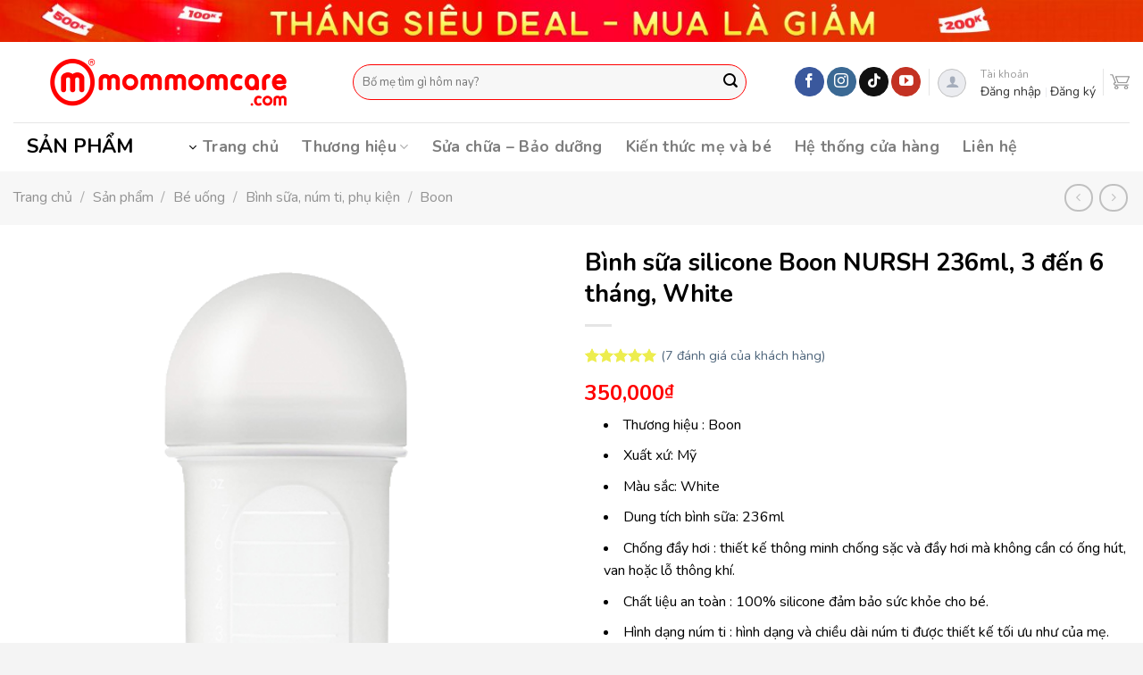

--- FILE ---
content_type: text/html; charset=UTF-8
request_url: https://mommomcare.com/san-pham/binh-sua-silicone-boon-nursh-236ml-3-den-6-thang-white/
body_size: 48991
content:
<!DOCTYPE html>
<!--[if IE 9 ]> <html lang="vi" class="ie9 loading-site no-js"> <![endif]-->
<!--[if IE 8 ]> <html lang="vi" class="ie8 loading-site no-js"> <![endif]-->
<!--[if (gte IE 9)|!(IE)]><!--><html lang="vi" class="loading-site no-js"> <!--<![endif]-->
<head>
	<meta charset="UTF-8" />
	<link rel="profile" href="https://gmpg.org/xfn/11" />
	<link rel="pingback" href="https://mommomcare.com/xmlrpc.php" />

	<script>(function(html){html.className = html.className.replace(/\bno-js\b/,'js')})(document.documentElement);</script>
<script type="text/javascript">var WPAC={}; window.WPAC = WPAC; WPAC = WPAC;WPAC._Options={enable:true,debug:false,menuHelper:true,selectorCommentForm:"#commentform,.ast-commentform,.comment-form",selectorCommentsContainer:"#comments,.comments-wrapper,.comments-area,.wp-block-comments",selectorCommentList:".comment-list,.ast-comment-list,.wp-block-comment-template",selectorCommentPagingLinks:"#comments [class^='nav-'] a",selectorCommentLinks:"#comments a[href*=\"/comment-page-\"]",selectorRespondContainer:"#respond",selectorErrorContainer:"p:parent",selectorSubmitButton:"#submit",selectorTextarea:"#comment",selectorPostContainer:false,scrollSpeed:500,autoUpdateIdleTime:false,popupOverlayBackgroundColor:"#000000",popupOverlayBackgroundOpacity:false,popupBackgroundColorLoading:"#000000",popupTextColorLoading:"#ffffff",popupBackgroundColorSuccess:"#008000",popupTextColorSuccess:"#FFFFFF",popupBackgroundColorError:"#FF0000",popupTextColorError:"#FFFFFF",popupOpacity:85,popupOpacityTablet:85,popupOpacityMobile:85,popupCornerRadius:5,popupCornerRadiusTablet:5,popupCornerRadiusMobile:5,popupMarginTop:10,popupMarginTopTablet:10,popupMarginTopMobile:10,popupWidth:30,popupWidthTablet:45,popupWidthMobile:75,popupPadding:20,popupPaddingTablet:20,popupPaddingMobile:20,popupFadeIn:400,popupFadeOut:400,popupTimeout:3000,popupTextAlign:"center",popupVerticalAlign:"verticalStart",popupTextFontSize:"20px",popupTextFontSizeTablet:"20px",popupTextFontSizeMobile:"20px",popupZindex:10000,textPosted:"Your comment has been posted. Thank you!",textPostedUnapproved:"Your comment has been posted and is awaiting moderation. Thank you!",textReloadPage:"Reloading page. Please wait.",textPostComment:"Posting your comment. Please wait.",textRefreshComments:"Loading comments. Please wait.",textUnknownError:"Something went wrong, your comment has not been posted.",textErrorTypeComment:"Please type your comment text.",textErrorCommentsClosed:"Sorry, comments are closed for this item.",textErrorMustBeLoggedIn:"Sorry, you must be logged in to post a comment.",textErrorFillRequiredFields:"Please fill the required fields (name, email).",textErrorInvalidEmailAddress:"Please enter a valid email address.",textErrorPostTooQuickly:"You are posting comments too quickly. Please wait a minute and resubmit your comment.",textErrorDuplicateComment:"Duplicate comment detected. It looks like you have already submitted this comment.",callbackOnBeforeSelectElements:false,callbackOnBeforeSubmitComment:false,callbackOnAfterPostComment:false,callbackOnBeforeUpdateComments:false,callbackOnAfterUpdateComments:false,commentPagesUrlRegex:false,disableUrlUpdate:false,disableScrollToAnchor:false,useUncompressedScripts:false,placeScriptsInFooter:true,optimizeAjaxResponse:true,baseUrl:false,disableCache:true,enableByQuery:false,lazyLoadEnabled:false,lazyLoadDisplay:"overlay",lazyLoadInlineDisplayLocation:"comments",lazyLoadInlineDisplayElement:"#comments",lazyLoadInlineLoadingType:"spinner",lazyLoadInlineSpinner:"LoadingGray1",lazyLoadInlineSpinnerLabelEnabled:true,lazyLoadInlineSpinnerContainerBackgroundColor:"#333333",lazyLoadInlineSpinnerContainerBackgroundColorOpacity:true,lazyLoadInlineSpinnerLabel:"Loading comments...",lazyLoadInlineSpinnerLabelColor:"#FFFFFF",lazyLoadInlineSpinnerIconColor:"#FFFFFF",lazyLoadInlineSpinnerLayoutType:"horizontal",lazyLoadInlineSpinnerLayoutAlignment:"left",lazyLoadInlineSpinnerLayoutRTL:false,lazyLoadTrigger:"domready",lazyLoadTriggerElement:false,lazyLoadInlineSpinnerSpeed:1.25,lazyLoadTriggerScrollOffset:false,lazyLoadPaginationEnabled:false,lazyLoadCommentsPerPage:30,lazyLoadUseThemePagination:true,lazyLoadPaginationStyle:"nextPrev",lazyLoadPaginationLocation:"bottom",lazyLoadingPaginationScrollToTop:true,lazyLoadInlineSpinnerLabelFontSizeDesktop:42,lazyLoadInlineSpinnerSizeDesktop:72,lazyLoadInlineSpinnerLabelLineHeightDesktop:54,lazyLoadInlineSpinnerContainerPaddingDesktop:35,lazyLoadInlineSpinnerGapDesktop:20,lazyLoadInlineSpinnerLabelFontSizeTablet:36,lazyLoadInlineSpinnerSizeTablet:65,lazyLoadInlineSpinnerLabelLineHeightTablet:42,lazyLoadInlineSpinnerContainerPaddingTablet:25,lazyLoadInlineSpinnerGapTablet:15,lazyLoadInlineSpinnerLabelFontSizeMobile:28,lazyLoadInlineSpinnerSizeMobile:48,lazyLoadInlineSpinnerLabelLineHeightMobile:34,lazyLoadInlineSpinnerContainerPaddingMobile:20,lazyLoadInlineSpinnerGapMobile:15,lazyLoadInlineSkeletonLoadingLabelEnabled:false,lazyLoadInlineSkeletonLoadingLabel:"Loading comments...",lazyLoadInlineSkeletonItemsShow:2,lazyLoadInlineSkeletonBackgroundColor:"#EEEEEE",lazyLoadInlineSkeletonHighlightColor:"#dedede",lazyLoadInlineSkeletonHeadingColor:"#333333",lazyLoadInlineSkeletonHeadingFontSize:24,lazyLoadInlineSkeletonHeadingLineHeight:1.5,lazyLoadInlineShortcode:false,lazyLoadInlineLoadingButtonLabel:"Load Comments",lazyLoadInlineLoadingButtonLabelLoading:"Loading Comments...",lazyLoadInlineButtonSpinner:"LoadingGray1",lazyLoadInlineButtonLabel:"Load Comments",lazyLoadInlineButtonLabelLoading:"Loading Comments...",lazyLoadInlineButtonAppearance:"solid",lazyLoadInlineButtonUseThemeStyles:true,lazyLoadInlineButtonBackgroundColor:"#333333",lazyLoadInlineButtonBackgroundColorHover:"#444444",lazyLoadInlineButtonTextColor:"#FFFFFF",lazyLoadInlineButtonTextColorHover:"#FFFFFF",lazyLoadInlineButtonBorderColor:"#333333",lazyLoadInlineButtonBorderColorHover:"#444444",lazyLoadInlineButtonBorderWidth:true,lazyLoadInlineButtonBorderRadius:5,lazyLoadInlineButtonPaddingTop:12,lazyLoadInlineButtonPaddingRight:24,lazyLoadInlineButtonPaddingBottom:12,lazyLoadInlineButtonPaddingLeft:24,lazyLoadInlineButtonFontSize:16,lazyLoadInlineButtonLineHeight:1.5,lazyLoadInlineButtonFontWeight:600,lazyLoadInlineButtonFontFamily:"inherit",lazyLoadInlineButtonAlign:"center",firstTimeInstall:false,lazyLoadIntoElement:false,commentsEnabled:true,version:"3.1.2"};</script><meta name='robots' content='index, follow, max-image-preview:large, max-snippet:-1, max-video-preview:-1' />
	<style>img:is([sizes="auto" i], [sizes^="auto," i]) { contain-intrinsic-size: 3000px 1500px }</style>
	<meta name="viewport" content="width=device-width, initial-scale=1, maximum-scale=1" />
	<!-- This site is optimized with the Yoast SEO plugin v26.1.1 - https://yoast.com/wordpress/plugins/seo/ -->
	<title>Bình sữa silicone Boon NURSH 236ml, 3 đến 6 tháng, White - MomMomCare.Com - Baby, Kid and Mom.</title>
	<meta name="description" content="Bình sữa silicone Boon NURSH 236ml, 3 đến 6 tháng, White - Thương hiệu : Boon  Xuất xứ: Mỹ  Màu sắc: White  Dung tích bình sữa: 236ml  Chống đầy hơi : thiết kế thông minh chống sặc và đầy hơi mà không cần có ống hút, van hoặc lỗ thông khí.  Chất liệu an toàn : 100% silicone đảm bảo sức khỏe cho bé.  Hình dạng núm ti : hình dạng và chiều dài núm ti được thiết kế tối ưu như của mẹ.  Thiết kế đơn giản : bình sữa tách rời thành từng phần dễ dàng vệ sinh.  Tương thích với máy hâm : bình sữa tương thích với các loại máy hâm sữa." />
	<link rel="canonical" href="https://mommomcare.com/san-pham/binh-sua-silicone-boon-nursh-236ml-3-den-6-thang-white/" />
	<meta property="og:locale" content="vi_VN" />
	<meta property="og:type" content="article" />
	<meta property="og:title" content="Bình sữa silicone Boon NURSH 236ml, 3 đến 6 tháng, White - MomMomCare.Com - Baby, Kid and Mom." />
	<meta property="og:description" content="Bình sữa silicone Boon NURSH 236ml, 3 đến 6 tháng, White - Thương hiệu : Boon  Xuất xứ: Mỹ  Màu sắc: White  Dung tích bình sữa: 236ml  Chống đầy hơi : thiết kế thông minh chống sặc và đầy hơi mà không cần có ống hút, van hoặc lỗ thông khí.  Chất liệu an toàn : 100% silicone đảm bảo sức khỏe cho bé.  Hình dạng núm ti : hình dạng và chiều dài núm ti được thiết kế tối ưu như của mẹ.  Thiết kế đơn giản : bình sữa tách rời thành từng phần dễ dàng vệ sinh.  Tương thích với máy hâm : bình sữa tương thích với các loại máy hâm sữa." />
	<meta property="og:url" content="https://mommomcare.com/san-pham/binh-sua-silicone-boon-nursh-236ml-3-den-6-thang-white/" />
	<meta property="og:site_name" content="MomMomCare.Com - Baby, Kid and Mom." />
	<meta property="article:modified_time" content="2023-03-24T01:36:38+00:00" />
	<meta property="og:image" content="https://mommomcare.com/wp-content/uploads/2022/08/boon-nursh-white.png" />
	<meta property="og:image:width" content="500" />
	<meta property="og:image:height" content="500" />
	<meta property="og:image:type" content="image/png" />
	<meta name="twitter:card" content="summary_large_image" />
	<meta name="twitter:label1" content="Ước tính thời gian đọc" />
	<meta name="twitter:data1" content="3 phút" />
	<script type="application/ld+json" class="yoast-schema-graph">{"@context":"https://schema.org","@graph":[{"@type":"WebPage","@id":"https://mommomcare.com/san-pham/binh-sua-silicone-boon-nursh-236ml-3-den-6-thang-white/","url":"https://mommomcare.com/san-pham/binh-sua-silicone-boon-nursh-236ml-3-den-6-thang-white/","name":"Bình sữa silicone Boon NURSH 236ml, 3 đến 6 tháng, White - MomMomCare.Com - Baby, Kid and Mom.","isPartOf":{"@id":"https://mommomcare.com/#website"},"primaryImageOfPage":{"@id":"https://mommomcare.com/san-pham/binh-sua-silicone-boon-nursh-236ml-3-den-6-thang-white/#primaryimage"},"image":{"@id":"https://mommomcare.com/san-pham/binh-sua-silicone-boon-nursh-236ml-3-den-6-thang-white/#primaryimage"},"thumbnailUrl":"https://mommomcare.com/wp-content/uploads/2022/08/boon-nursh-white.png","datePublished":"2022-08-13T09:55:34+00:00","dateModified":"2023-03-24T01:36:38+00:00","description":"Bình sữa silicone Boon NURSH 236ml, 3 đến 6 tháng, White - Thương hiệu : Boon Xuất xứ: Mỹ Màu sắc: White Dung tích bình sữa: 236ml Chống đầy hơi : thiết kế thông minh chống sặc và đầy hơi mà không cần có ống hút, van hoặc lỗ thông khí. Chất liệu an toàn : 100% silicone đảm bảo sức khỏe cho bé. Hình dạng núm ti : hình dạng và chiều dài núm ti được thiết kế tối ưu như của mẹ. Thiết kế đơn giản : bình sữa tách rời thành từng phần dễ dàng vệ sinh. Tương thích với máy hâm : bình sữa tương thích với các loại máy hâm sữa.","breadcrumb":{"@id":"https://mommomcare.com/san-pham/binh-sua-silicone-boon-nursh-236ml-3-den-6-thang-white/#breadcrumb"},"inLanguage":"vi","potentialAction":[{"@type":"ReadAction","target":["https://mommomcare.com/san-pham/binh-sua-silicone-boon-nursh-236ml-3-den-6-thang-white/"]}]},{"@type":"ImageObject","inLanguage":"vi","@id":"https://mommomcare.com/san-pham/binh-sua-silicone-boon-nursh-236ml-3-den-6-thang-white/#primaryimage","url":"https://mommomcare.com/wp-content/uploads/2022/08/boon-nursh-white.png","contentUrl":"https://mommomcare.com/wp-content/uploads/2022/08/boon-nursh-white.png","width":500,"height":500},{"@type":"BreadcrumbList","@id":"https://mommomcare.com/san-pham/binh-sua-silicone-boon-nursh-236ml-3-den-6-thang-white/#breadcrumb","itemListElement":[{"@type":"ListItem","position":1,"name":"Trang chủ","item":"https://mommomcare.com/"},{"@type":"ListItem","position":2,"name":"Sản phẩm","item":"https://mommomcare.com/san-pham/"},{"@type":"ListItem","position":3,"name":"Bé uống","item":"https://mommomcare.com/danh-muc/be-uong/"},{"@type":"ListItem","position":4,"name":"Bình sữa, núm ti, phụ kiện","item":"https://mommomcare.com/danh-muc/be-uong-binh-sua-num-ti-phu-kien/"},{"@type":"ListItem","position":5,"name":"Boon","item":"https://mommomcare.com/danh-muc/boon/"},{"@type":"ListItem","position":6,"name":"Bình sữa silicone Boon NURSH 236ml, 3 đến 6 tháng, White"}]},{"@type":"WebSite","@id":"https://mommomcare.com/#website","url":"https://mommomcare.com/","name":"MomMomCare.Com - Baby, Kid and Mom.","description":"Sản Phẩm Mẹ và Bé Cao Cấp","publisher":{"@id":"https://mommomcare.com/#organization"},"potentialAction":[{"@type":"SearchAction","target":{"@type":"EntryPoint","urlTemplate":"https://mommomcare.com/?s={search_term_string}"},"query-input":{"@type":"PropertyValueSpecification","valueRequired":true,"valueName":"search_term_string"}}],"inLanguage":"vi"},{"@type":"Organization","@id":"https://mommomcare.com/#organization","name":"MomMomCare","url":"https://mommomcare.com/","logo":{"@type":"ImageObject","inLanguage":"vi","@id":"https://mommomcare.com/#/schema/logo/image/","url":"https://mommomcare.com/wp-content/uploads/2019/06/mommomcare.com-logo-233x75.png","contentUrl":"https://mommomcare.com/wp-content/uploads/2019/06/mommomcare.com-logo-233x75.png","width":233,"height":75,"caption":"MomMomCare"},"image":{"@id":"https://mommomcare.com/#/schema/logo/image/"}}]}</script>
	<!-- / Yoast SEO plugin. -->


<link rel='dns-prefetch' href='//cdn.jsdelivr.net' />
<link rel='dns-prefetch' href='//fonts.googleapis.com' />
<link rel="alternate" type="application/rss+xml" title="Dòng thông tin MomMomCare.Com - Baby, Kid and Mom. &raquo;" href="https://mommomcare.com/feed/" />
<link rel="alternate" type="application/rss+xml" title="MomMomCare.Com - Baby, Kid and Mom. &raquo; Dòng bình luận" href="https://mommomcare.com/comments/feed/" />
<link rel="alternate" type="application/rss+xml" title="MomMomCare.Com - Baby, Kid and Mom. &raquo; Bình sữa silicone Boon NURSH 236ml, 3 đến 6 tháng, White Dòng bình luận" href="https://mommomcare.com/san-pham/binh-sua-silicone-boon-nursh-236ml-3-den-6-thang-white/feed/" />
<link rel="prefetch" href="https://mommomcare.com/wp-content/themes/mommomcare/assets/js/chunk.countup.fe2c1016.js" />
<link rel="prefetch" href="https://mommomcare.com/wp-content/themes/mommomcare/assets/js/chunk.sticky-sidebar.a58a6557.js" />
<link rel="prefetch" href="https://mommomcare.com/wp-content/themes/mommomcare/assets/js/chunk.tooltips.29144c1c.js" />
<link rel="prefetch" href="https://mommomcare.com/wp-content/themes/mommomcare/assets/js/chunk.vendors-popups.947eca5c.js" />
<link rel="prefetch" href="https://mommomcare.com/wp-content/themes/mommomcare/assets/js/chunk.vendors-slider.f0d2cbc9.js" />
	<style>
		:root {
			--wpac-popup-opacity: 0.85;
			--wpac-popup-corner-radius: 5px;
			--wpac-popup-margin-top: 10px;
			--wpac-popup-width: 30%;
			--wpac-popup-padding: 20px;
			--wpac-popup-font-size: 20px;
			--wpac-popup-line-height: 1.2;
		}
		/* tablet styles */
		@media screen and (max-width: 1024px) {
			.wpac-overlay {
				--wpac-popup-opacity: 0.85;
				--wpac-popup-corner-radius: 5px;
				--wpac-popup-margin-top: 10px;
				--wpac-popup-width: 45%;
				--wpac-popup-padding: 20px;
				--wpac-popup-font-size: 20px;
			}
		}
		/* mobile styles */
		@media screen and (max-width: 768px) {
			.wpac-overlay {
				--wpac-popup-opacity: 0.85;
				--wpac-popup-corner-radius: 5px;
				--wpac-popup-margin-top: 10px;
				--wpac-popup-width: 75%;
				--wpac-popup-padding: 20px;
				--wpac-popup-font-size: 20px;
			}
		}
		.wpac-overlay {
			display: none;
			opacity: var(--wpac-popup-opacity);
			border-radius: var(--wpac-popup-corner-radius);
			margin-top: var(--wpac-popup-margin-top);
			padding: var(--wpac-popup-padding) !important;
			font-size: var(--wpac-popup-font-size) !important;
			line-height: var(--wpac-popup-line-height);
			margin: 0 auto;
		}
	</style>
	<link rel='stylesheet' id='contact-form-7-css' href='https://mommomcare.com/wp-content/plugins/contact-form-7/includes/css/styles.css?ver=6.1.2' type='text/css' media='all' />
<link rel='stylesheet' id='kk-star-ratings-css' href='https://mommomcare.com/wp-content/plugins/kk-star-ratings/src/core/public/css/kk-star-ratings.min.css?ver=5.4.10.2' type='text/css' media='all' />
<style id='woocommerce-inline-inline-css' type='text/css'>
.woocommerce form .form-row .required { visibility: visible; }
</style>
<link rel='stylesheet' id='wpsl-styles-css' href='https://mommomcare.com/wp-content/plugins/wp-store-locator/css/styles.min.css?ver=2.2.241' type='text/css' media='all' />
<link rel='stylesheet' id='megamenu-css' href='https://mommomcare.com/wp-content/uploads/maxmegamenu/style.css?ver=d6dd7f' type='text/css' media='all' />
<link rel='stylesheet' id='dashicons-css' href='https://mommomcare.com/wp-includes/css/dashicons.min.css?ver=6.8.3' type='text/css' media='all' />
<style id='dashicons-inline-css' type='text/css'>
[data-font="Dashicons"]:before {font-family: 'Dashicons' !important;content: attr(data-icon) !important;speak: none !important;font-weight: normal !important;font-variant: normal !important;text-transform: none !important;line-height: 1 !important;font-style: normal !important;-webkit-font-smoothing: antialiased !important;-moz-osx-font-smoothing: grayscale !important;}
</style>
<link rel='stylesheet' id='yith-wcbr-css' href='https://mommomcare.com/wp-content/plugins/yith-woocommerce-brands-add-on/assets/css/yith-wcbr.css?ver=2.28.0' type='text/css' media='all' />
<link rel='stylesheet' id='brands-styles-css' href='https://mommomcare.com/wp-content/plugins/woocommerce/assets/css/brands.css?ver=10.2.2' type='text/css' media='all' />
<link rel='stylesheet' id='wpb-fa-css' href='https://mommomcare.com/wp-content/themes/mommomcare-child/fontawesome-pro-5.15.3-web/css/all.css?ver=6.8.3' type='text/css' media='all' />
<link rel='stylesheet' id='custom-fonts-css' href='https://mommomcare.com/wp-content/themes/mommomcare-child/fonts/fonts.css?ver=6.8.3' type='text/css' media='all' />
<link rel='stylesheet' id='wpac-frontend-css' href='https://mommomcare.com/wp-content/plugins/wp-ajaxify-comments/dist/wpac-frontend-css.css?ver=3.1.2' type='text/css' media='all' />
<link rel='stylesheet' id='flatsome-main-css' href='https://mommomcare.com/wp-content/themes/mommomcare/assets/css/flatsome.css?ver=3.15.6' type='text/css' media='all' />
<style id='flatsome-main-inline-css' type='text/css'>
@font-face {
				font-family: "fl-icons";
				font-display: block;
				src: url(https://mommomcare.com/wp-content/themes/mommomcare/assets/css/icons/fl-icons.eot?v=3.15.6);
				src:
					url(https://mommomcare.com/wp-content/themes/mommomcare/assets/css/icons/fl-icons.eot#iefix?v=3.15.6) format("embedded-opentype"),
					url(https://mommomcare.com/wp-content/themes/mommomcare/assets/css/icons/fl-icons.woff2?v=3.15.6) format("woff2"),
					url(https://mommomcare.com/wp-content/themes/mommomcare/assets/css/icons/fl-icons.ttf?v=3.15.6) format("truetype"),
					url(https://mommomcare.com/wp-content/themes/mommomcare/assets/css/icons/fl-icons.woff?v=3.15.6) format("woff"),
					url(https://mommomcare.com/wp-content/themes/mommomcare/assets/css/icons/fl-icons.svg?v=3.15.6#fl-icons) format("svg");
			}
</style>
<link rel='stylesheet' id='flatsome-shop-css' href='https://mommomcare.com/wp-content/themes/mommomcare/assets/css/flatsome-shop.css?ver=3.15.6' type='text/css' media='all' />
<link rel='stylesheet' id='flatsome-style-css' href='https://mommomcare.com/wp-content/themes/mommomcare-child/style.css?ver=3.0' type='text/css' media='all' />
<link rel='stylesheet' id='flatsome-googlefonts-css' href='//fonts.googleapis.com/css?family=Nunito%3Aregular%2C700%2Cregular%2C700%7CDancing+Script%3Aregular%2C400&#038;display=swap&#038;ver=3.9' type='text/css' media='all' />
<script type="text/javascript" src="https://mommomcare.com/wp-includes/js/jquery/jquery.min.js?ver=3.7.1" id="jquery-core-js"></script>
<script type="text/javascript" src="https://mommomcare.com/wp-includes/js/jquery/jquery-migrate.min.js?ver=3.4.1" id="jquery-migrate-js"></script>
<script type="text/javascript" src="https://mommomcare.com/wp-content/plugins/woocommerce/assets/js/jquery-blockui/jquery.blockUI.min.js?ver=2.7.0-wc.10.2.2" id="jquery-blockui-js" defer="defer" data-wp-strategy="defer"></script>
<script type="text/javascript" id="wc-add-to-cart-js-extra">
/* <![CDATA[ */
var wc_add_to_cart_params = {"ajax_url":"\/wp-admin\/admin-ajax.php","wc_ajax_url":"\/?wc-ajax=%%endpoint%%","i18n_view_cart":"Xem gi\u1ecf h\u00e0ng","cart_url":"https:\/\/mommomcare.com\/cart\/","is_cart":"","cart_redirect_after_add":"yes"};
/* ]]> */
</script>
<script type="text/javascript" src="https://mommomcare.com/wp-content/plugins/woocommerce/assets/js/frontend/add-to-cart.min.js?ver=10.2.2" id="wc-add-to-cart-js" defer="defer" data-wp-strategy="defer"></script>
<script type="text/javascript" id="wc-single-product-js-extra">
/* <![CDATA[ */
var wc_single_product_params = {"i18n_required_rating_text":"Vui l\u00f2ng ch\u1ecdn m\u1ed9t m\u1ee9c \u0111\u00e1nh gi\u00e1","i18n_rating_options":["1 tr\u00ean 5 sao","2 tr\u00ean 5 sao","3 tr\u00ean 5 sao","4 tr\u00ean 5 sao","5 tr\u00ean 5 sao"],"i18n_product_gallery_trigger_text":"Xem th\u01b0 vi\u1ec7n \u1ea3nh to\u00e0n m\u00e0n h\u00ecnh","review_rating_required":"yes","flexslider":{"rtl":false,"animation":"slide","smoothHeight":true,"directionNav":false,"controlNav":"thumbnails","slideshow":false,"animationSpeed":500,"animationLoop":false,"allowOneSlide":false},"zoom_enabled":"","zoom_options":[],"photoswipe_enabled":"","photoswipe_options":{"shareEl":false,"closeOnScroll":false,"history":false,"hideAnimationDuration":0,"showAnimationDuration":0},"flexslider_enabled":""};
/* ]]> */
</script>
<script type="text/javascript" src="https://mommomcare.com/wp-content/plugins/woocommerce/assets/js/frontend/single-product.min.js?ver=10.2.2" id="wc-single-product-js" defer="defer" data-wp-strategy="defer"></script>
<script type="text/javascript" src="https://mommomcare.com/wp-content/plugins/woocommerce/assets/js/js-cookie/js.cookie.min.js?ver=2.1.4-wc.10.2.2" id="js-cookie-js" defer="defer" data-wp-strategy="defer"></script>
<script type="text/javascript" id="woocommerce-js-extra">
/* <![CDATA[ */
var woocommerce_params = {"ajax_url":"\/wp-admin\/admin-ajax.php","wc_ajax_url":"\/?wc-ajax=%%endpoint%%","i18n_password_show":"Hi\u1ec3n th\u1ecb m\u1eadt kh\u1ea9u","i18n_password_hide":"\u1ea8n m\u1eadt kh\u1ea9u"};
/* ]]> */
</script>
<script type="text/javascript" src="https://mommomcare.com/wp-content/plugins/woocommerce/assets/js/frontend/woocommerce.min.js?ver=10.2.2" id="woocommerce-js" defer="defer" data-wp-strategy="defer"></script>
<link rel="https://api.w.org/" href="https://mommomcare.com/wp-json/" /><link rel="alternate" title="JSON" type="application/json" href="https://mommomcare.com/wp-json/wp/v2/product/15889" /><link rel="EditURI" type="application/rsd+xml" title="RSD" href="https://mommomcare.com/xmlrpc.php?rsd" />
<link rel='shortlink' href='https://mommomcare.com/?p=15889' />
<link rel="alternate" title="oNhúng (JSON)" type="application/json+oembed" href="https://mommomcare.com/wp-json/oembed/1.0/embed?url=https%3A%2F%2Fmommomcare.com%2Fsan-pham%2Fbinh-sua-silicone-boon-nursh-236ml-3-den-6-thang-white%2F" />
<link rel="alternate" title="oNhúng (XML)" type="text/xml+oembed" href="https://mommomcare.com/wp-json/oembed/1.0/embed?url=https%3A%2F%2Fmommomcare.com%2Fsan-pham%2Fbinh-sua-silicone-boon-nursh-236ml-3-den-6-thang-white%2F&#038;format=xml" />
<style>.bg{opacity: 0; transition: opacity 1s; -webkit-transition: opacity 1s;} .bg-loaded{opacity: 1;}</style><!--[if IE]><link rel="stylesheet" type="text/css" href="https://mommomcare.com/wp-content/themes/mommomcare/assets/css/ie-fallback.css"><script src="//cdnjs.cloudflare.com/ajax/libs/html5shiv/3.6.1/html5shiv.js"></script><script>var head = document.getElementsByTagName('head')[0],style = document.createElement('style');style.type = 'text/css';style.styleSheet.cssText = ':before,:after{content:none !important';head.appendChild(style);setTimeout(function(){head.removeChild(style);}, 0);</script><script src="https://mommomcare.com/wp-content/themes/mommomcare/assets/libs/ie-flexibility.js"></script><![endif]-->	<noscript><style>.woocommerce-product-gallery{ opacity: 1 !important; }</style></noscript>
	<link rel="icon" href="https://mommomcare.com/wp-content/uploads/2023/01/cropped-MMC_Logo-Final-32x32.png" sizes="32x32" />
<link rel="icon" href="https://mommomcare.com/wp-content/uploads/2023/01/cropped-MMC_Logo-Final-192x192.png" sizes="192x192" />
<link rel="apple-touch-icon" href="https://mommomcare.com/wp-content/uploads/2023/01/cropped-MMC_Logo-Final-180x180.png" />
<meta name="msapplication-TileImage" content="https://mommomcare.com/wp-content/uploads/2023/01/cropped-MMC_Logo-Final-270x270.png" />
<style id="custom-css" type="text/css">:root {--primary-color: #ff0000;}.container-width, .full-width .ubermenu-nav, .container, .row{max-width: 1290px}.row.row-collapse{max-width: 1260px}.row.row-small{max-width: 1282.5px}.row.row-large{max-width: 1320px}.header-main{height: 90px}#logo img{max-height: 90px}#logo{width:350px;}.header-bottom{min-height: 55px}.header-top{min-height: 30px}.transparent .header-main{height: 90px}.transparent #logo img{max-height: 90px}.has-transparent + .page-title:first-of-type,.has-transparent + #main > .page-title,.has-transparent + #main > div > .page-title,.has-transparent + #main .page-header-wrapper:first-of-type .page-title{padding-top: 170px;}.header.show-on-scroll,.stuck .header-main{height:70px!important}.stuck #logo img{max-height: 70px!important}.search-form{ width: 90%;}.header-bottom {background-color: #ffffff}.top-bar-nav > li > a{line-height: 16px }.header-main .nav > li > a{line-height: 16px }.stuck .header-main .nav > li > a{line-height: 50px }.header-bottom-nav > li > a{line-height: 16px }@media (max-width: 549px) {.header-main{height: 70px}#logo img{max-height: 70px}}.nav-dropdown-has-arrow.nav-dropdown-has-border li.has-dropdown:before{border-bottom-color: #FFFFFF;}.nav .nav-dropdown{border-color: #FFFFFF }.nav-dropdown{font-size:95%}.nav-dropdown-has-arrow li.has-dropdown:after{border-bottom-color: #FFFFFF;}.nav .nav-dropdown{background-color: #FFFFFF}.header-top{background-color:#ffffff!important;}/* Color */.accordion-title.active, .has-icon-bg .icon .icon-inner,.logo a, .primary.is-underline, .primary.is-link, .badge-outline .badge-inner, .nav-outline > li.active> a,.nav-outline >li.active > a, .cart-icon strong,[data-color='primary'], .is-outline.primary{color: #ff0000;}/* Color !important */[data-text-color="primary"]{color: #ff0000!important;}/* Background Color */[data-text-bg="primary"]{background-color: #ff0000;}/* Background */.scroll-to-bullets a,.featured-title, .label-new.menu-item > a:after, .nav-pagination > li > .current,.nav-pagination > li > span:hover,.nav-pagination > li > a:hover,.has-hover:hover .badge-outline .badge-inner,button[type="submit"], .button.wc-forward:not(.checkout):not(.checkout-button), .button.submit-button, .button.primary:not(.is-outline),.featured-table .title,.is-outline:hover, .has-icon:hover .icon-label,.nav-dropdown-bold .nav-column li > a:hover, .nav-dropdown.nav-dropdown-bold > li > a:hover, .nav-dropdown-bold.dark .nav-column li > a:hover, .nav-dropdown.nav-dropdown-bold.dark > li > a:hover, .header-vertical-menu__opener ,.is-outline:hover, .tagcloud a:hover,.grid-tools a, input[type='submit']:not(.is-form), .box-badge:hover .box-text, input.button.alt,.nav-box > li > a:hover,.nav-box > li.active > a,.nav-pills > li.active > a ,.current-dropdown .cart-icon strong, .cart-icon:hover strong, .nav-line-bottom > li > a:before, .nav-line-grow > li > a:before, .nav-line > li > a:before,.banner, .header-top, .slider-nav-circle .flickity-prev-next-button:hover svg, .slider-nav-circle .flickity-prev-next-button:hover .arrow, .primary.is-outline:hover, .button.primary:not(.is-outline), input[type='submit'].primary, input[type='submit'].primary, input[type='reset'].button, input[type='button'].primary, .badge-inner{background-color: #ff0000;}/* Border */.nav-vertical.nav-tabs > li.active > a,.scroll-to-bullets a.active,.nav-pagination > li > .current,.nav-pagination > li > span:hover,.nav-pagination > li > a:hover,.has-hover:hover .badge-outline .badge-inner,.accordion-title.active,.featured-table,.is-outline:hover, .tagcloud a:hover,blockquote, .has-border, .cart-icon strong:after,.cart-icon strong,.blockUI:before, .processing:before,.loading-spin, .slider-nav-circle .flickity-prev-next-button:hover svg, .slider-nav-circle .flickity-prev-next-button:hover .arrow, .primary.is-outline:hover{border-color: #ff0000}.nav-tabs > li.active > a{border-top-color: #ff0000}.widget_shopping_cart_content .blockUI.blockOverlay:before { border-left-color: #ff0000 }.woocommerce-checkout-review-order .blockUI.blockOverlay:before { border-left-color: #ff0000 }/* Fill */.slider .flickity-prev-next-button:hover svg,.slider .flickity-prev-next-button:hover .arrow{fill: #ff0000;}/* Background Color */[data-icon-label]:after, .secondary.is-underline:hover,.secondary.is-outline:hover,.icon-label,.button.secondary:not(.is-outline),.button.alt:not(.is-outline), .badge-inner.on-sale, .button.checkout, .single_add_to_cart_button, .current .breadcrumb-step{ background-color:#ff0000; }[data-text-bg="secondary"]{background-color: #ff0000;}/* Color */.secondary.is-underline,.secondary.is-link, .secondary.is-outline,.stars a.active, .star-rating:before, .woocommerce-page .star-rating:before,.star-rating span:before, .color-secondary{color: #ff0000}/* Color !important */[data-text-color="secondary"]{color: #ff0000!important;}/* Border */.secondary.is-outline:hover{border-color:#ff0000}@media screen and (max-width: 549px){body{font-size: 100%;}}body{font-family:"Nunito", sans-serif}body{font-weight: 0}body{color: #000000}.nav > li > a {font-family:"Nunito", sans-serif;}.mobile-sidebar-levels-2 .nav > li > ul > li > a {font-family:"Nunito", sans-serif;}.nav > li > a {font-weight: 700;}.mobile-sidebar-levels-2 .nav > li > ul > li > a {font-weight: 700;}h1,h2,h3,h4,h5,h6,.heading-font, .off-canvas-center .nav-sidebar.nav-vertical > li > a{font-family: "Nunito", sans-serif;}h1,h2,h3,h4,h5,h6,.heading-font,.banner h1,.banner h2{font-weight: 700;}h1,h2,h3,h4,h5,h6,.heading-font{color: #000000;}.breadcrumbs{text-transform: none;}.nav > li > a, .links > li > a{text-transform: none;}.alt-font{font-family: "Dancing Script", sans-serif;}.alt-font{font-weight: 400!important;}a{color: #4e657b;}.shop-page-title.featured-title .title-overlay{background-color: rgba(255,255,255,0.3);}.current .breadcrumb-step, [data-icon-label]:after, .button#place_order,.button.checkout,.checkout-button,.single_add_to_cart_button.button{background-color: #1e73be!important }.has-equal-box-heights .box-image {padding-top: 100%;}.badge-inner.on-sale{background-color: #dd3333}.star-rating span:before,.star-rating:before, .woocommerce-page .star-rating:before, .stars a:hover:after, .stars a.active:after{color: #eded4e}@media screen and (min-width: 550px){.products .box-vertical .box-image{min-width: 500px!important;width: 500px!important;}}.footer-2{background-color: #ffffff}.absolute-footer, html{background-color: rgba(40,43,51,0.05)}.page-title-small + main .product-container > .row{padding-top:0;}button[name='update_cart'] { display: none; }.header-vertical-menu__opener{height: 10px}.header-vertical-menu__opener, .header-vertical-menu__fly-out{width: 220px}/* Custom CSS */#mega-menu-wrap{background:#ffffff;}.product-box-header{border-top: 5px solid #ffffff;}.form-flat .searchform input.search-field{border-color: #ff0000 !important} .form-flat .searchform input.search-field{height: 40px !important}#mega-menu-title{color:#4e4d4d !important;}.label-new.menu-item > a:after{content:"New";}.label-hot.menu-item > a:after{content:"Hot";}.label-sale.menu-item > a:after{content:"Sale";}.label-popular.menu-item > a:after{content:"Popular";}</style><style id="infinite-scroll-css" type="text/css">.page-load-status,.archive .woocommerce-pagination {display: none;}</style><style type="text/css">/** Mega Menu CSS: fs **/</style>
	<!-- Google tag (gtag.js) -->
<script async src="https://www.googletagmanager.com/gtag/js?id=G-P1LE4DDPKT"></script>
<script>
  window.dataLayer = window.dataLayer || [];
  function gtag(){dataLayer.push(arguments);}
  gtag('js', new Date());

  gtag('config', 'G-P1LE4DDPKT');
</script>
</head>

<body data-rsssl=1 class="wp-singular product-template-default single single-product postid-15889 wp-theme-mommomcare wp-child-theme-mommomcare-child theme-mommomcare woocommerce woocommerce-page woocommerce-no-js mega-menu-bottom-mobile-menu full-width lightbox nav-dropdown-has-arrow nav-dropdown-has-shadow nav-dropdown-has-border has-lightbox">


<a class="skip-link screen-reader-text" href="#main">Skip to content</a>

<div id="wrapper">

	
	<header id="header" class="header has-sticky sticky-jump">
		<div class="header-wrapper">
			<div id="top-bar" class="header-top hide-for-sticky flex-has-center">
    <div class="flex-row container">
      <div class="flex-col hide-for-medium flex-left">
          <ul class="nav nav-left medium-nav-center nav-small  nav-outline">
                        </ul>
      </div>

      <div class="flex-col hide-for-medium flex-center">
          <ul class="nav nav-center nav-small  nav-outline">
              <li class="header-block"><div class="header-block-block-1">	<div class="img has-hover x md-x lg-x y md-y lg-y" id="image_1631240923">
								<div class="img-inner dark" >
			<img width="2560" height="93" src="https://mommomcare.com/wp-content/uploads/2023/05/banner-dai-web-scaled.jpg" class="attachment-original size-original" alt="" decoding="async" fetchpriority="high" srcset="https://mommomcare.com/wp-content/uploads/2023/05/banner-dai-web-scaled.jpg 2560w, https://mommomcare.com/wp-content/uploads/2023/05/banner-dai-web-800x29.jpg 800w, https://mommomcare.com/wp-content/uploads/2023/05/banner-dai-web-1400x51.jpg 1400w, https://mommomcare.com/wp-content/uploads/2023/05/banner-dai-web-768x28.jpg 768w, https://mommomcare.com/wp-content/uploads/2023/05/banner-dai-web-1536x56.jpg 1536w, https://mommomcare.com/wp-content/uploads/2023/05/banner-dai-web-2048x75.jpg 2048w, https://mommomcare.com/wp-content/uploads/2023/05/banner-dai-web-823x30.jpg 823w, https://mommomcare.com/wp-content/uploads/2023/05/banner-dai-web-1234x45.jpg 1234w, https://mommomcare.com/wp-content/uploads/2023/05/banner-dai-web-500x18.jpg 500w" sizes="(max-width: 2560px) 100vw, 2560px" />						
					</div>
								
<style>
#image_1631240923 {
  width: 100%;
}
</style>
	</div>
	</div></li>          </ul>
      </div>

      <div class="flex-col hide-for-medium flex-right">
         <ul class="nav top-bar-nav nav-right nav-small  nav-outline">
                        </ul>
      </div>

            <div class="flex-col show-for-medium flex-grow">
          <ul class="nav nav-center nav-small mobile-nav  nav-outline">
              <li class="html custom html_topbar_left"><strong class=>Hotline: 0909 048 725</strong></li>          </ul>
      </div>
      
    </div>
</div>
<div id="masthead" class="header-main ">
      <div class="header-inner flex-row container logo-left medium-logo-center" role="navigation">

          <!-- Logo -->
          <div id="logo" class="flex-col logo">
            
<!-- Header logo -->
<a href="https://mommomcare.com/" title="MomMomCare.Com &#8211; Baby, Kid and Mom. - Sản Phẩm Mẹ và Bé Cao Cấp" rel="home">
		<img width="1020" height="221" src="https://mommomcare.com/wp-content/uploads/2023/01/MMC.com-Final-Do-1400x303.png" class="header_logo header-logo" alt="MomMomCare.Com &#8211; Baby, Kid and Mom."/><img  width="1020" height="221" src="https://mommomcare.com/wp-content/uploads/2023/01/MMC.com-Final-Do-1400x303.png" class="header-logo-dark" alt="MomMomCare.Com &#8211; Baby, Kid and Mom."/></a>
          </div>

          <!-- Mobile Left Elements -->
          <div class="flex-col show-for-medium flex-left">
            <ul class="mobile-nav nav nav-left ">
              <li class="nav-icon has-icon">
  <div class="header-button">		<a href="#" data-open="#main-menu" data-pos="left" data-bg="main-menu-overlay" data-color="" class="icon primary button circle is-small" aria-label="Menu" aria-controls="main-menu" aria-expanded="false">
		
		  <i class="icon-menu" ></i>
		  <span class="menu-title uppercase hide-for-small">Menu</span>		</a>
	 </div> </li>            </ul>
          </div>

          <!-- Left Elements -->
          <div class="flex-col hide-for-medium flex-left
            flex-grow">
            <ul class="header-nav header-nav-main nav nav-left  nav-size-xsmall nav-spacing-xsmall nav-uppercase" >
              <li class="header-search-form search-form html relative has-icon">
	<div class="header-search-form-wrapper">
		<div class="searchform-wrapper ux-search-box relative form-flat is-normal"><form role="search" method="get" class="searchform" action="https://mommomcare.com/">
	<div class="flex-row relative">
						<div class="flex-col flex-grow">
			<label class="screen-reader-text" for="woocommerce-product-search-field-0">Tìm kiếm:</label>
			<input type="search" id="woocommerce-product-search-field-0" class="search-field mb-0" placeholder="Bố mẹ tìm gì hôm nay?" value="" name="s" />
			<input type="hidden" name="post_type" value="product" />
					</div>
		<div class="flex-col">
			<button type="submit" value="Tìm kiếm" class="ux-search-submit submit-button secondary button icon mb-0" aria-label="Submit">
				<i class="icon-search" ></i>			</button>
		</div>
	</div>
	<div class="live-search-results text-left z-top"></div>
</form>
</div>	</div>
</li>            </ul>
          </div>

          <!-- Right Elements -->
          <div class="flex-col hide-for-medium flex-right">
            <ul class="header-nav header-nav-main nav nav-right  nav-size-xsmall nav-spacing-xsmall nav-uppercase">
              <li class="html header-social-icons ml-0">
	<div class="social-icons follow-icons" ><a href="https://www.facebook.com/MomMomCare/" target="_blank" data-label="Facebook" rel="noopener noreferrer nofollow" class="icon primary button circle facebook tooltip" title="Follow on Facebook" aria-label="Follow on Facebook"><i class="icon-facebook" ></i></a><a href="https://www.instagram.com/mommomcare/" target="_blank" rel="noopener noreferrer nofollow" data-label="Instagram" class="icon primary button circle  instagram tooltip" title="Follow on Instagram" aria-label="Follow on Instagram"><i class="icon-instagram" ></i></a><a href="https://www.tiktok.com/@mommomcare.com" target="_blank" rel="noopener noreferrer nofollow" data-label="TikTok" class="icon primary button circle tiktok tooltip" title="Follow on TikTok" aria-label="Follow on TikTok"><i class="icon-tiktok" ></i></a><a href="https://www.youtube.com/channel/UCEaGLMo6SXNBkg-kxn0KhIw/featured?view_as=subscriber" target="_blank" rel="noopener noreferrer nofollow" data-label="YouTube" class="icon primary button circle  youtube tooltip" title="Follow on YouTube" aria-label="Follow on YouTube"><i class="icon-youtube" ></i></a></div></li><li class="header-divider"></li><li class="account-item has-icon
    "
>
<div class="header-button">
<a href="https://mommomcare.com/my-account/"
    class="nav-top-link nav-top-not-logged-in icon button circle is-outline is-small"
      >
  <i class="icon-user" ></i></a>
	<ul class="header-account-links"> 
		<li class="greet welcome">
			<span>Tài khoản</span>
		</li>
		<li class="authorization-link">
						<a href="#">Đăng nhập </a>
		</li>
		<li>
					<a href="#">Đăng ký</a>
		</li>
	</ul>

</div>

</li>
<li class="header-divider"></li><li class="cart-item has-icon has-dropdown">

<a href="https://mommomcare.com/cart/" title="Giỏ hàng" class="header-cart-link is-small">



  <span class="image-icon header-cart-icon" data-icon-label="0">
    <img class="cart-img-icon" alt="Giỏ hàng" src="https://mommomcare.com/wp-content/uploads/2019/07/Mommomcare.com-cart-icon.png"/>
  </span>
</a>

 <ul class="nav-dropdown nav-dropdown-default">
    <li class="html widget_shopping_cart">
      <div class="widget_shopping_cart_content">
        

	<p class="woocommerce-mini-cart__empty-message">Chưa có sản phẩm trong giỏ hàng.</p>


      </div>
    </li>
     </ul>

</li>
            </ul>
          </div>

          <!-- Mobile Right Elements -->
          <div class="flex-col show-for-medium flex-right">
            <ul class="mobile-nav nav nav-right ">
              <li class="cart-item has-icon">

      <a href="https://mommomcare.com/cart/" class="header-cart-link off-canvas-toggle nav-top-link is-small" data-open="#cart-popup" data-class="off-canvas-cart" title="Giỏ hàng" data-pos="right">
  
  <span class="image-icon header-cart-icon" data-icon-label="0">
    <img class="cart-img-icon" alt="Giỏ hàng" src="https://mommomcare.com/wp-content/uploads/2019/07/Mommomcare.com-cart-icon.png"/>
  </span>
</a>


  <!-- Cart Sidebar Popup -->
  <div id="cart-popup" class="mfp-hide widget_shopping_cart">
  <div class="cart-popup-inner inner-padding">
      <div class="cart-popup-title text-center">
          <h4 class="uppercase">Giỏ hàng</h4>
          <div class="is-divider"></div>
      </div>
      <div class="widget_shopping_cart_content">
          

	<p class="woocommerce-mini-cart__empty-message">Chưa có sản phẩm trong giỏ hàng.</p>


      </div>
             <div class="cart-sidebar-content relative"></div>  </div>
  </div>

</li>
            </ul>
          </div>

      </div>
     
            <div class="container"><div class="top-divider full-width"></div></div>
      </div><div id="wide-nav" class="header-bottom wide-nav flex-has-center">
    <div class="flex-row container">

                        <div class="flex-col hide-for-medium flex-left">
                <ul class="nav header-nav header-bottom-nav nav-left  nav-size-xlarge nav-spacing-xlarge nav-uppercase">
                    
<li class="header-vertical-menu" role="navigation">
	<div class="header-vertical-menu__opener dark">
				<span class="header-vertical-menu__title">
						Sản phẩm		</span>
		<i class="icon-angle-down" ></i>	</div>
	<div class="header-vertical-menu__fly-out">
		<div class="menu-danh-muc-san-pham-container"><ul id="menu-danh-muc-san-pham" class="ux-nav-vertical-menu nav-vertical-fly-out"><li id="menu-item-19955" class="menu-item menu-item-type-post_type menu-item-object-page menu-item-19955 menu-item-design-default has-icon-left"><a href="https://mommomcare.com/uu-dai-san-pham/" class="nav-top-link"><img class="ux-menu-icon" width="30" height="30" src="https://mommomcare.com/wp-content/uploads/2022/11/sale-4-280x280.png" alt="" />Sản phẩm khuyến mãi</a></li>
<li id="menu-item-27988" class="menu-item menu-item-type-taxonomy menu-item-object-product_cat menu-item-has-children menu-item-27988 menu-item-design-default has-dropdown has-icon-left"><a href="https://mommomcare.com/danh-muc/combo-di-sinh/" class="nav-top-link"><img class="ux-menu-icon" width="30" height="30" src="https://mommomcare.com/wp-content/uploads/2023/09/icon-combo-di-sinh-2-2-280x280.png" alt="" />Combo đi sinh<i class="icon-angle-down" ></i></a>
<ul class="sub-menu nav-dropdown nav-dropdown-default">
	<li id="menu-item-27987" class="menu-item menu-item-type-custom menu-item-object-custom menu-item-27987"><a href="https://mommomcare.com/san-pham/combo-di-sinh-sieu-tiet-kiem/">Combo đi sinh siêu tiết kiệm</a></li>
	<li id="menu-item-27994" class="menu-item menu-item-type-custom menu-item-object-custom menu-item-27994"><a href="https://mommomcare.com/san-pham/combo-di-sinh-co-ban-day-du/">Combo đi sinh cơ bản đầy đủ</a></li>
	<li id="menu-item-28011" class="menu-item menu-item-type-custom menu-item-object-custom menu-item-28011"><a href="https://mommomcare.com/san-pham/combo-di-sinh-cao-cap/">Combo đi sinh cao cấp</a></li>
	<li id="menu-item-28008" class="menu-item menu-item-type-custom menu-item-object-custom menu-item-28008"><a href="https://mommomcare.com/san-pham/combo-di-sinh-sieu-cao-cap-vip/">Combo đi sinh siêu cao cấp</a></li>
	<li id="menu-item-28605" class="menu-item menu-item-type-taxonomy menu-item-object-product_cat menu-item-28605"><a href="https://mommomcare.com/danh-muc/combo-di-sinh-be-trai/">Combo đi sinh bé trai</a></li>
	<li id="menu-item-28623" class="menu-item menu-item-type-custom menu-item-object-custom menu-item-28623"><a href="https://mommomcare.com/san-pham/combo-di-sinh-be-gai/">Combo đi sinh bé gái</a></li>
</ul>
</li>
<li id="menu-item-17903" class="menu-item menu-item-type-taxonomy menu-item-object-product_cat current-product-ancestor menu-item-has-children menu-item-17903 menu-item-design-container-width has-dropdown has-icon-left"><a href="https://mommomcare.com/danh-muc/be-uong/" class="nav-top-link"><img class="ux-menu-icon" width="30" height="30" src="https://mommomcare.com/wp-content/uploads/2023/01/be-uong1-280x280.png" alt="" />Bé uống<i class="icon-angle-down" ></i></a>
<ul class="sub-menu nav-dropdown nav-dropdown-default">
	<li id="menu-item-17906" class="menu-item menu-item-type-taxonomy menu-item-object-product_cat menu-item-has-children menu-item-17906 nav-dropdown-col"><a href="https://mommomcare.com/danh-muc/be-uong-sua-cho-be/">Sữa cho bé</a>
	<ul class="sub-menu nav-column nav-dropdown-default">
		<li id="menu-item-17907" class="menu-item menu-item-type-taxonomy menu-item-object-product_cat menu-item-17907"><a href="https://mommomcare.com/danh-muc/sua-cho-be-sua-aptamil/">Aptamil</a></li>
		<li id="menu-item-17908" class="menu-item menu-item-type-taxonomy menu-item-object-product_cat menu-item-17908"><a href="https://mommomcare.com/danh-muc/sua-cho-be-enfamil/">Enfamil</a></li>
		<li id="menu-item-17909" class="menu-item menu-item-type-taxonomy menu-item-object-product_cat menu-item-17909"><a href="https://mommomcare.com/danh-muc/sua-cho-be-similac/">Similac</a></li>
		<li id="menu-item-25253" class="menu-item menu-item-type-taxonomy menu-item-object-product_cat menu-item-25253"><a href="https://mommomcare.com/danh-muc/sua-nestle-nan/">Nestle NAN</a></li>
		<li id="menu-item-18048" class="menu-item menu-item-type-taxonomy menu-item-object-product_cat menu-item-18048"><a href="https://mommomcare.com/danh-muc/sua-cho-be-sua-enfagrow/">Enfagrow</a></li>
		<li id="menu-item-18049" class="menu-item menu-item-type-taxonomy menu-item-object-product_cat menu-item-18049"><a href="https://mommomcare.com/danh-muc/sua-cho-be-sua-horizon/">Horizon</a></li>
		<li id="menu-item-18178" class="menu-item menu-item-type-taxonomy menu-item-object-product_cat menu-item-18178"><a href="https://mommomcare.com/danh-muc/sua-cho-be-sua-pediasure/">Pediasure</a></li>
		<li id="menu-item-25185" class="menu-item menu-item-type-taxonomy menu-item-object-product_cat menu-item-25185"><a href="https://mommomcare.com/danh-muc/meiji/">Meiji</a></li>
		<li id="menu-item-22357" class="menu-item menu-item-type-taxonomy menu-item-object-product_cat menu-item-22357"><a href="https://mommomcare.com/danh-muc/sua-glico-icreo/">Glico Icreo</a></li>
		<li id="menu-item-25186" class="menu-item menu-item-type-taxonomy menu-item-object-product_cat menu-item-25186"><a href="https://mommomcare.com/danh-muc/earths-best/">Earth&#8217;s Best</a></li>
	</ul>
</li>
	<li id="menu-item-17904" class="menu-item menu-item-type-taxonomy menu-item-object-product_cat current-product-ancestor current-menu-parent current-product-parent menu-item-has-children menu-item-17904 active nav-dropdown-col"><a href="https://mommomcare.com/danh-muc/be-uong-binh-sua-num-ti-phu-kien/">Bình sữa, núm ti, phụ kiện</a>
	<ul class="sub-menu nav-column nav-dropdown-default">
		<li id="menu-item-17905" class="menu-item menu-item-type-taxonomy menu-item-object-product_cat menu-item-17905"><a href="https://mommomcare.com/danh-muc/binh-sua-num-ti-phu-kien-dr-hegen/">Hegen</a></li>
		<li id="menu-item-17914" class="menu-item menu-item-type-taxonomy menu-item-object-product_cat menu-item-17914"><a href="https://mommomcare.com/danh-muc/binh-sua-num-ti-phu-kien-grosmimi/">Grosmimi</a></li>
		<li id="menu-item-18265" class="menu-item menu-item-type-taxonomy menu-item-object-product_cat current-product-ancestor current-menu-parent current-product-parent menu-item-18265 active"><a href="https://mommomcare.com/danh-muc/boon/">Boon</a></li>
		<li id="menu-item-17919" class="menu-item menu-item-type-taxonomy menu-item-object-product_cat menu-item-17919"><a href="https://mommomcare.com/danh-muc/binh-sua-num-ti-phu-kien-dr-brown/">Dr Brown</a></li>
		<li id="menu-item-17921" class="menu-item menu-item-type-taxonomy menu-item-object-product_cat menu-item-17921"><a href="https://mommomcare.com/danh-muc/binh-sua-num-ti-phu-kien-philips-avent/">Philips Avent</a></li>
		<li id="menu-item-17920" class="menu-item menu-item-type-taxonomy menu-item-object-product_cat menu-item-17920"><a href="https://mommomcare.com/danh-muc/binh-sua-num-ti-phu-kien-lansinoh/">Lansinoh</a></li>
		<li id="menu-item-22067" class="menu-item menu-item-type-taxonomy menu-item-object-product_cat menu-item-22067"><a href="https://mommomcare.com/danh-muc/tay-cam-binh-sua/">Tay cầm bình sữa</a></li>
	</ul>
</li>
	<li id="menu-item-17911" class="menu-item menu-item-type-taxonomy menu-item-object-product_cat menu-item-has-children menu-item-17911 nav-dropdown-col"><a href="https://mommomcare.com/danh-muc/binh-tap-uong-va-phu-kien/">Bình tập uống và phụ kiện</a>
	<ul class="sub-menu nav-column nav-dropdown-default">
		<li id="menu-item-17913" class="menu-item menu-item-type-taxonomy menu-item-object-product_cat menu-item-17913"><a href="https://mommomcare.com/danh-muc/be-tap-uong-hegen/">Hegen</a></li>
		<li id="menu-item-17912" class="menu-item menu-item-type-taxonomy menu-item-object-product_cat menu-item-17912"><a href="https://mommomcare.com/danh-muc/be-tap-uong-grosmimi/">Gromimi</a></li>
		<li id="menu-item-19931" class="menu-item menu-item-type-taxonomy menu-item-object-product_cat menu-item-19931"><a href="https://mommomcare.com/danh-muc/binh-tap-uong-va-phu-kien-boon/">Boon</a></li>
		<li id="menu-item-22076" class="menu-item menu-item-type-taxonomy menu-item-object-product_cat menu-item-22076"><a href="https://mommomcare.com/danh-muc/coc-tap-uong/">Cốc tập uống</a></li>
		<li id="menu-item-23706" class="menu-item menu-item-type-taxonomy menu-item-object-product_cat menu-item-23706"><a href="https://mommomcare.com/danh-muc/coc-uong-nuoc-cho-be/">Cốc uống nước</a></li>
	</ul>
</li>
	<li id="menu-item-18275" class="menu-item menu-item-type-taxonomy menu-item-object-product_cat menu-item-has-children menu-item-18275 nav-dropdown-col"><a href="https://mommomcare.com/danh-muc/dung-cu-tru-sua/">Dụng cụ trữ sữa</a>
	<ul class="sub-menu nav-column nav-dropdown-default">
		<li id="menu-item-19857" class="menu-item menu-item-type-taxonomy menu-item-object-product_cat menu-item-19857"><a href="https://mommomcare.com/danh-muc/dung-cu-tru-sua-hegen/">Hegen</a></li>
		<li id="menu-item-19856" class="menu-item menu-item-type-taxonomy menu-item-object-product_cat menu-item-19856"><a href="https://mommomcare.com/danh-muc/dung-cu-tru-sua-grosmimi/">Grosmimi</a></li>
		<li id="menu-item-19858" class="menu-item menu-item-type-taxonomy menu-item-object-product_cat menu-item-19858"><a href="https://mommomcare.com/danh-muc/dung-cu-ve-sinh-binh-sua-boon/">Boon</a></li>
		<li id="menu-item-21995" class="menu-item menu-item-type-taxonomy menu-item-object-product_cat menu-item-21995"><a href="https://mommomcare.com/danh-muc/ankou/">Ankou</a></li>
	</ul>
</li>
	<li id="menu-item-18267" class="menu-item menu-item-type-taxonomy menu-item-object-product_cat menu-item-has-children menu-item-18267 nav-dropdown-col"><a href="https://mommomcare.com/danh-muc/be-uong-dung-cu-ve-sinh-binh-sua/">Dụng cụ vệ sinh bình sữa</a>
	<ul class="sub-menu nav-column nav-dropdown-default">
		<li id="menu-item-19860" class="menu-item menu-item-type-taxonomy menu-item-object-product_cat menu-item-19860"><a href="https://mommomcare.com/danh-muc/dung-cu-ve-sinh-binh-sua-hegen/">Hegen</a></li>
		<li id="menu-item-19859" class="menu-item menu-item-type-taxonomy menu-item-object-product_cat menu-item-19859"><a href="https://mommomcare.com/danh-muc/dung-cu-ve-sinh-binh-sua-grosmimi/">Grosmimi</a></li>
		<li id="menu-item-19959" class="menu-item menu-item-type-taxonomy menu-item-object-product_cat menu-item-19959"><a href="https://mommomcare.com/danh-muc/dung-cu-ve-sinh-binh-sua-boon/">Boon</a></li>
		<li id="menu-item-22024" class="menu-item menu-item-type-taxonomy menu-item-object-product_cat menu-item-22024"><a href="https://mommomcare.com/danh-muc/khay-up-binh-sua-holla/">Holla</a></li>
	</ul>
</li>
</ul>
</li>
<li id="menu-item-22495" class="menu-item menu-item-type-taxonomy menu-item-object-product_cat menu-item-has-children menu-item-22495 menu-item-design-container-width has-dropdown has-icon-left"><a href="https://mommomcare.com/danh-muc/be-mac/" class="nav-top-link"><img class="ux-menu-icon" width="30" height="30" src="https://mommomcare.com/wp-content/uploads/2023/01/4bemac_1-280x280.png" alt="" />Bé mặc<i class="icon-angle-down" ></i></a>
<ul class="sub-menu nav-dropdown nav-dropdown-default">
	<li id="menu-item-22541" class="menu-item menu-item-type-taxonomy menu-item-object-product_cat menu-item-has-children menu-item-22541 nav-dropdown-col"><a href="https://mommomcare.com/danh-muc/do-so-sinh-cho-be/">Đồ sơ sinh cho bé</a>
	<ul class="sub-menu nav-column nav-dropdown-default">
		<li id="menu-item-23500" class="menu-item menu-item-type-taxonomy menu-item-object-product_cat menu-item-23500"><a href="https://mommomcare.com/danh-muc/quan-ao-so-sinh/">Quần áo sơ sinh</a></li>
		<li id="menu-item-22542" class="menu-item menu-item-type-taxonomy menu-item-object-product_cat menu-item-22542"><a href="https://mommomcare.com/danh-muc/bao-tay-bao-chan/">Bao tay-Bao chân</a></li>
		<li id="menu-item-22537" class="menu-item menu-item-type-taxonomy menu-item-object-product_cat menu-item-22537"><a href="https://mommomcare.com/danh-muc/mu-cho-be/">Mũ cho bé</a></li>
	</ul>
</li>
	<li id="menu-item-26252" class="menu-item menu-item-type-taxonomy menu-item-object-product_cat menu-item-has-children menu-item-26252 nav-dropdown-col"><a href="https://mommomcare.com/danh-muc/phu-kien-thoi-trang/">Phụ kiện thời trang</a>
	<ul class="sub-menu nav-column nav-dropdown-default">
		<li id="menu-item-26253" class="menu-item menu-item-type-taxonomy menu-item-object-product_cat menu-item-26253"><a href="https://mommomcare.com/danh-muc/kinh-tre-em/">Kính trẻ em</a></li>
	</ul>
</li>
</ul>
</li>
<li id="menu-item-19972" class="menu-item menu-item-type-taxonomy menu-item-object-product_cat menu-item-has-children menu-item-19972 menu-item-design-container-width has-dropdown has-icon-left"><a href="https://mommomcare.com/danh-muc/be-ngu/" class="nav-top-link"><img class="ux-menu-icon" width="30" height="30" src="https://mommomcare.com/wp-content/uploads/2023/01/be-ngu-ok-280x280.png" alt="" />Bé ngủ<i class="icon-angle-down" ></i></a>
<ul class="sub-menu nav-dropdown nav-dropdown-default">
	<li id="menu-item-19974" class="menu-item menu-item-type-taxonomy menu-item-object-product_cat menu-item-has-children menu-item-19974 nav-dropdown-col"><a href="https://mommomcare.com/danh-muc/goi-cho-be/">Gối cho bé</a>
	<ul class="sub-menu nav-column nav-dropdown-default">
		<li id="menu-item-27016" class="menu-item menu-item-type-taxonomy menu-item-object-product_cat menu-item-27016"><a href="https://mommomcare.com/danh-muc/goi-chong-trao-nguoc-mongsure/">Gối Mongsure</a></li>
		<li id="menu-item-19975" class="menu-item menu-item-type-taxonomy menu-item-object-product_cat menu-item-19975"><a href="https://mommomcare.com/danh-muc/goi-cho-be-bu-boppy/">Gối Boppy</a></li>
		<li id="menu-item-20138" class="menu-item menu-item-type-taxonomy menu-item-object-product_cat menu-item-20138"><a href="https://mommomcare.com/danh-muc/goi-cho-be-bu-ergobaby/">Gối Ergobaby</a></li>
		<li id="menu-item-22015" class="menu-item menu-item-type-taxonomy menu-item-object-product_cat menu-item-22015"><a href="https://mommomcare.com/danh-muc/goi-hrnee/">Gối Hrnee</a></li>
		<li id="menu-item-22090" class="menu-item menu-item-type-taxonomy menu-item-object-product_cat menu-item-22090"><a href="https://mommomcare.com/danh-muc/goi-comfy-baby/">Gối Comfy Baby</a></li>
		<li id="menu-item-22284" class="menu-item menu-item-type-taxonomy menu-item-object-product_cat menu-item-22284"><a href="https://mommomcare.com/danh-muc/goi-chong-bep-dau-goodmama/">Gối Goodmama</a></li>
		<li id="menu-item-28689" class="menu-item menu-item-type-taxonomy menu-item-object-product_cat menu-item-28689"><a href="https://mommomcare.com/danh-muc/goi-monona/">Gối MONONA</a></li>
		<li id="menu-item-22636" class="menu-item menu-item-type-taxonomy menu-item-object-product_cat menu-item-22636"><a href="https://mommomcare.com/danh-muc/goi-bao-ve-dau/">Gối bảo vệ đầu</a></li>
	</ul>
</li>
	<li id="menu-item-27139" class="menu-item menu-item-type-taxonomy menu-item-object-product_cat menu-item-has-children menu-item-27139 nav-dropdown-col"><a href="https://mommomcare.com/danh-muc/giuong-cui-cho-be/">Giường cũi cho bé</a>
	<ul class="sub-menu nav-column nav-dropdown-default">
		<li id="menu-item-29018" class="menu-item menu-item-type-taxonomy menu-item-object-product_cat menu-item-29018"><a href="https://mommomcare.com/danh-muc/giuong-cu%cc%83i-delta-children/">Giường cũi Delta Children</a></li>
		<li id="menu-item-29679" class="menu-item menu-item-type-taxonomy menu-item-object-product_cat menu-item-29679"><a href="https://mommomcare.com/danh-muc/giuong-cui-cho-be-tiny-love/">Giường cũi Tiny Love</a></li>
		<li id="menu-item-29019" class="menu-item menu-item-type-taxonomy menu-item-object-product_cat menu-item-29019"><a href="https://mommomcare.com/danh-muc/giuong-cu%cc%83i-joie/">Giường cũi Joie</a></li>
		<li id="menu-item-33856" class="menu-item menu-item-type-taxonomy menu-item-object-product_cat menu-item-33856"><a href="https://mommomcare.com/danh-muc/quay-cui-soi-xoan/">Quây cũi sợi xoắn</a></li>
	</ul>
</li>
	<li id="menu-item-19973" class="menu-item menu-item-type-taxonomy menu-item-object-product_cat menu-item-has-children menu-item-19973 nav-dropdown-col"><a href="https://mommomcare.com/danh-muc/noi-ghe-rung-cho-be/">Nôi &#8211; Ghế rung cho bé</a>
	<ul class="sub-menu nav-column nav-dropdown-default">
		<li id="menu-item-19976" class="menu-item menu-item-type-taxonomy menu-item-object-product_cat menu-item-19976"><a href="https://mommomcare.com/danh-muc/ghe-rung-cho-be-ergobaby/">Ergobaby</a></li>
		<li id="menu-item-27026" class="menu-item menu-item-type-taxonomy menu-item-object-product_cat menu-item-27026"><a href="https://mommomcare.com/danh-muc/noi-rung-tinylove/">TIny Love</a></li>
	</ul>
</li>
	<li id="menu-item-22070" class="menu-item menu-item-type-taxonomy menu-item-object-product_cat menu-item-has-children menu-item-22070 nav-dropdown-col"><a href="https://mommomcare.com/danh-muc/chan-ga-dem-goi/">Chăn- Ga- Đệm</a>
	<ul class="sub-menu nav-column nav-dropdown-default">
		<li id="menu-item-22073" class="menu-item menu-item-type-taxonomy menu-item-object-product_cat menu-item-22073"><a href="https://mommomcare.com/danh-muc/chan/">Chăn</a></li>
		<li id="menu-item-22871" class="menu-item menu-item-type-taxonomy menu-item-object-product_cat menu-item-22871"><a href="https://mommomcare.com/danh-muc/khan-quan/">Khăn quấn</a></li>
	</ul>
</li>
</ul>
</li>
<li id="menu-item-19982" class="menu-item menu-item-type-taxonomy menu-item-object-product_cat menu-item-has-children menu-item-19982 menu-item-design-container-width has-dropdown has-icon-left"><a href="https://mommomcare.com/danh-muc/be-di-ra-ngoai/" class="nav-top-link"><img class="ux-menu-icon" width="30" height="30" src="https://mommomcare.com/wp-content/uploads/2023/01/be-di-ra-ngoai1-280x280.png" alt="" />Bé đi ra ngoài<i class="icon-angle-down" ></i></a>
<ul class="sub-menu nav-dropdown nav-dropdown-default">
	<li id="menu-item-19977" class="menu-item menu-item-type-taxonomy menu-item-object-product_cat menu-item-has-children menu-item-19977 nav-dropdown-col"><a href="https://mommomcare.com/danh-muc/be-di-ra-ngoai-dai-diu-em-be/">Đai, địu, balo em bé</a>
	<ul class="sub-menu nav-column nav-dropdown-default">
		<li id="menu-item-23130" class="menu-item menu-item-type-taxonomy menu-item-object-product_cat menu-item-23130"><a href="https://mommomcare.com/danh-muc/dai-xe-may-kachoo/">Đai xe máy Kachoo</a></li>
		<li id="menu-item-19979" class="menu-item menu-item-type-taxonomy menu-item-object-product_cat menu-item-19979"><a href="https://mommomcare.com/danh-muc/dai-diu-em-be-diu-ergobaby/">Địu Ergobaby</a></li>
		<li id="menu-item-19978" class="menu-item menu-item-type-taxonomy menu-item-object-product_cat menu-item-19978"><a href="https://mommomcare.com/danh-muc/dai-diu-em-be-diu-aprica/">Địu Aprica</a></li>
		<li id="menu-item-20706" class="menu-item menu-item-type-taxonomy menu-item-object-product_cat menu-item-20706"><a href="https://mommomcare.com/danh-muc/bao-bim-sua-baby-brezza/">Balo bỉm sữa Baby Brezza</a></li>
	</ul>
</li>
	<li id="menu-item-19980" class="menu-item menu-item-type-taxonomy menu-item-object-product_cat menu-item-has-children menu-item-19980 nav-dropdown-col"><a href="https://mommomcare.com/danh-muc/be-di-ra-ngoai-xe-day/">Xe đẩy</a>
	<ul class="sub-menu nav-column nav-dropdown-default">
		<li id="menu-item-37155" class="menu-item menu-item-type-taxonomy menu-item-object-product_cat menu-item-37155"><a href="https://mommomcare.com/danh-muc/xe-day-globber/">Xe đẩy Globber</a></li>
		<li id="menu-item-35724" class="menu-item menu-item-type-taxonomy menu-item-object-product_cat menu-item-35724"><a href="https://mommomcare.com/danh-muc/xe-day-maxi-cosi/">Xe đẩy Maxi-Cosi</a></li>
		<li id="menu-item-25282" class="menu-item menu-item-type-taxonomy menu-item-object-product_cat menu-item-25282"><a href="https://mommomcare.com/danh-muc/xe-day-combi/">Xe đẩy Combi</a></li>
		<li id="menu-item-19981" class="menu-item menu-item-type-taxonomy menu-item-object-product_cat menu-item-19981"><a href="https://mommomcare.com/danh-muc/xe-day-xe-day-ergobaby/">Xe đẩy Ergobaby</a></li>
		<li id="menu-item-27310" class="menu-item menu-item-type-taxonomy menu-item-object-product_cat menu-item-27310"><a href="https://mommomcare.com/danh-muc/xe-day-gb/">Xe đẩy GB</a></li>
		<li id="menu-item-26654" class="menu-item menu-item-type-taxonomy menu-item-object-product_cat menu-item-26654"><a href="https://mommomcare.com/danh-muc/xe-day-honper/">Xe đẩy Honper</a></li>
		<li id="menu-item-25296" class="menu-item menu-item-type-taxonomy menu-item-object-product_cat menu-item-25296"><a href="https://mommomcare.com/danh-muc/xe-day-aprica/">Xe đẩy Aprica</a></li>
		<li id="menu-item-22095" class="menu-item menu-item-type-taxonomy menu-item-object-product_cat menu-item-22095"><a href="https://mommomcare.com/danh-muc/xe-day-vovo/">Xe đẩy Vovo</a></li>
		<li id="menu-item-33972" class="menu-item menu-item-type-taxonomy menu-item-object-product_cat menu-item-33972"><a href="https://mommomcare.com/danh-muc/dem-lot-xe-day/">Đệm lót xe đẩy</a></li>
	</ul>
</li>
	<li id="menu-item-22615" class="menu-item menu-item-type-taxonomy menu-item-object-product_cat menu-item-has-children menu-item-22615 nav-dropdown-col"><a href="https://mommomcare.com/danh-muc/xe-scooter/">Xe Scooter</a>
	<ul class="sub-menu nav-column nav-dropdown-default">
		<li id="menu-item-28597" class="menu-item menu-item-type-taxonomy menu-item-object-product_cat menu-item-28597"><a href="https://mommomcare.com/danh-muc/xe-scooter-globber/">Globber</a></li>
		<li id="menu-item-28979" class="menu-item menu-item-type-taxonomy menu-item-object-product_cat menu-item-28979"><a href="https://mommomcare.com/danh-muc/xe-scooter-scoot-and-ride/">Scoot and Ride</a></li>
		<li id="menu-item-28978" class="menu-item menu-item-type-taxonomy menu-item-object-product_cat menu-item-28978"><a href="https://mommomcare.com/danh-muc/xe-scooter-sasa/">Sasa</a></li>
		<li id="menu-item-28977" class="menu-item menu-item-type-taxonomy menu-item-object-product_cat menu-item-28977"><a href="https://mommomcare.com/danh-muc/xe-scooter-gau/">Gấu</a></li>
	</ul>
</li>
	<li id="menu-item-28606" class="menu-item menu-item-type-taxonomy menu-item-object-product_cat menu-item-has-children menu-item-28606 nav-dropdown-col"><a href="https://mommomcare.com/danh-muc/xe-tap-di/">Xe tập đi</a>
	<ul class="sub-menu nav-column nav-dropdown-default">
		<li id="menu-item-28976" class="menu-item menu-item-type-taxonomy menu-item-object-product_cat menu-item-28976"><a href="https://mommomcare.com/danh-muc/xe-ta%cc%a3p-di-globber/">Globber</a></li>
		<li id="menu-item-27037" class="menu-item menu-item-type-taxonomy menu-item-object-product_cat menu-item-27037"><a href="https://mommomcare.com/danh-muc/xe-tap-di-zoko/">Sasa</a></li>
		<li id="menu-item-22502" class="menu-item menu-item-type-taxonomy menu-item-object-product_cat menu-item-22502"><a href="https://mommomcare.com/danh-muc/xe-tap-di-mastela/">Mastela</a></li>
	</ul>
</li>
	<li id="menu-item-34138" class="menu-item menu-item-type-taxonomy menu-item-object-product_cat menu-item-has-children menu-item-34138 nav-dropdown-col"><a href="https://mommomcare.com/danh-muc/ghe-ngoi-o-to/">Ghế ngồi ô tô</a>
	<ul class="sub-menu nav-column nav-dropdown-default">
		<li id="menu-item-35722" class="menu-item menu-item-type-taxonomy menu-item-object-product_cat menu-item-35722"><a href="https://mommomcare.com/danh-muc/noi-cho-be/">Nôi xách cho bé</a></li>
		<li id="menu-item-35723" class="menu-item menu-item-type-taxonomy menu-item-object-product_cat menu-item-35723"><a href="https://mommomcare.com/danh-muc/ghe-o-to-maxi-cosi/">Ghế ô tô Maxi-Cosi</a></li>
		<li id="menu-item-31337" class="menu-item menu-item-type-taxonomy menu-item-object-product_cat menu-item-31337"><a href="https://mommomcare.com/danh-muc/gb/">Ghế ngồi ô tô Gb</a></li>
		<li id="menu-item-31340" class="menu-item menu-item-type-taxonomy menu-item-object-product_cat menu-item-31340"><a href="https://mommomcare.com/danh-muc/ghe-ngoi-o-to-chicco/">Ghế ngồi ô tô Chicco</a></li>
		<li id="menu-item-31338" class="menu-item menu-item-type-taxonomy menu-item-object-product_cat menu-item-31338"><a href="https://mommomcare.com/danh-muc/joie/">Ghế ngồi ô tô Joie</a></li>
		<li id="menu-item-31336" class="menu-item menu-item-type-taxonomy menu-item-object-product_cat menu-item-31336"><a href="https://mommomcare.com/danh-muc/ghe-ngoi-o-to-combi/">Ghế ngồi ô tô Combi</a></li>
		<li id="menu-item-28598" class="menu-item menu-item-type-taxonomy menu-item-object-product_cat menu-item-has-children menu-item-28598"><a href="https://mommomcare.com/danh-muc/do-dung-bao-ve-va-phu-kien/">Đồ dùng bảo vệ và phụ kiện</a>
		<ul class="sub-menu nav-column nav-dropdown-default">
			<li id="menu-item-23798" class="menu-item menu-item-type-taxonomy menu-item-object-product_cat menu-item-23798"><a href="https://mommomcare.com/danh-muc/non-cho-be/">Nón cho bé</a></li>
		</ul>
</li>
	</ul>
</li>
</ul>
</li>
<li id="menu-item-19984" class="menu-item menu-item-type-taxonomy menu-item-object-product_cat menu-item-has-children menu-item-19984 menu-item-design-container-width has-dropdown has-icon-left"><a href="https://mommomcare.com/danh-muc/be-choi-va-hoc/" class="nav-top-link"><img class="ux-menu-icon" width="30" height="30" src="https://mommomcare.com/wp-content/uploads/2023/01/Be-choi-va-hoc-4-280x280.png" alt="" />Bé chơi, vận động và học<i class="icon-angle-down" ></i></a>
<ul class="sub-menu nav-dropdown nav-dropdown-default">
	<li id="menu-item-35062" class="menu-item menu-item-type-taxonomy menu-item-object-product_cat menu-item-35062"><a href="https://mommomcare.com/danh-muc/gam-nuou-cho-be/">Gặm nướu cho bé</a></li>
	<li id="menu-item-26750" class="menu-item menu-item-type-taxonomy menu-item-object-product_cat menu-item-has-children menu-item-26750 nav-dropdown-col"><a href="https://mommomcare.com/danh-muc/do-choi-cho-tre-so-sinh-ty-ngam-cho-be/">Ty ngậm cho bé</a>
	<ul class="sub-menu nav-column nav-dropdown-default">
		<li id="menu-item-29926" class="menu-item menu-item-type-taxonomy menu-item-object-product_cat menu-item-29926"><a href="https://mommomcare.com/danh-muc/ty-ngam-cho-be-bibs/">BIBS</a></li>
		<li id="menu-item-26752" class="menu-item menu-item-type-taxonomy menu-item-object-product_cat menu-item-26752"><a href="https://mommomcare.com/danh-muc/ty-ngam-cho-be-hegen/">Hegen</a></li>
		<li id="menu-item-26751" class="menu-item menu-item-type-taxonomy menu-item-object-product_cat menu-item-26751"><a href="https://mommomcare.com/danh-muc/ty-ngam-cho-be-boon/">Boon</a></li>
		<li id="menu-item-26753" class="menu-item menu-item-type-taxonomy menu-item-object-product_cat menu-item-26753"><a href="https://mommomcare.com/danh-muc/ty-ngam-cho-be-richell/">Richell</a></li>
		<li id="menu-item-27163" class="menu-item menu-item-type-taxonomy menu-item-object-product_cat menu-item-27163"><a href="https://mommomcare.com/danh-muc/ty-ngam-mother-k/">Mother-K</a></li>
	</ul>
</li>
	<li id="menu-item-22364" class="menu-item menu-item-type-taxonomy menu-item-object-product_cat menu-item-has-children menu-item-22364 nav-dropdown-col"><a href="https://mommomcare.com/danh-muc/do-choi-cho-tre/">Đồ chơi cho trẻ</a>
	<ul class="sub-menu nav-column nav-dropdown-default">
		<li id="menu-item-22637" class="menu-item menu-item-type-taxonomy menu-item-object-product_cat menu-item-22637"><a href="https://mommomcare.com/danh-muc/sasa/">Sasa</a></li>
		<li id="menu-item-22385" class="menu-item menu-item-type-taxonomy menu-item-object-product_cat menu-item-22385"><a href="https://mommomcare.com/danh-muc/toyshouse/">Toyshouse</a></li>
		<li id="menu-item-22461" class="menu-item menu-item-type-taxonomy menu-item-object-product_cat menu-item-22461"><a href="https://mommomcare.com/danh-muc/winfun/">Winfun</a></li>
		<li id="menu-item-22057" class="menu-item menu-item-type-taxonomy menu-item-object-product_cat menu-item-22057"><a href="https://mommomcare.com/danh-muc/ke-do-choi-umoo/">Kệ đồ chơi Umoo</a></li>
		<li id="menu-item-22045" class="menu-item menu-item-type-taxonomy menu-item-object-product_cat menu-item-22045"><a href="https://mommomcare.com/danh-muc/ghe-hoi-tap-ngoi-playing/">Ghế hơi tập ngồi playing</a></li>
	</ul>
</li>
	<li id="menu-item-19991" class="menu-item menu-item-type-taxonomy menu-item-object-product_cat menu-item-has-children menu-item-19991 nav-dropdown-col"><a href="https://mommomcare.com/danh-muc/do-choi-cho-tre-so-sinh-tham-choi/">Thảm chơi và đồ chơi trẻ sơ sinh</a>
	<ul class="sub-menu nav-column nav-dropdown-default">
		<li id="menu-item-22685" class="menu-item menu-item-type-taxonomy menu-item-object-product_cat menu-item-22685"><a href="https://mommomcare.com/danh-muc/tham-choi-tiny-love/">Thảm chơi Tiny Love</a></li>
		<li id="menu-item-22686" class="menu-item menu-item-type-taxonomy menu-item-object-product_cat menu-item-22686"><a href="https://mommomcare.com/danh-muc/tham-trai-san-toys-house/">Thảm trải sàn Toys House</a></li>
		<li id="menu-item-19992" class="menu-item menu-item-type-taxonomy menu-item-object-product_cat menu-item-has-children menu-item-19992"><a href="https://mommomcare.com/danh-muc/be-choi-va-hoc-do-treo-xe-day/">Đồ treo xe đẩy</a>
		<ul class="sub-menu nav-column nav-dropdown-default">
			<li id="menu-item-19990" class="menu-item menu-item-type-taxonomy menu-item-object-product_cat menu-item-19990"><a href="https://mommomcare.com/danh-muc/do-choi-treo-xe-day-tiny-love/">Đồ chơi treo xe đẩy Tiny Love</a></li>
		</ul>
</li>
		<li id="menu-item-19988" class="menu-item menu-item-type-taxonomy menu-item-object-product_cat menu-item-has-children menu-item-19988"><a href="https://mommomcare.com/danh-muc/be-choi-va-hoc-do-choi-treo-cui/">Đồ chơi treo cũi</a>
		<ul class="sub-menu nav-column nav-dropdown-default">
			<li id="menu-item-19989" class="menu-item menu-item-type-taxonomy menu-item-object-product_cat menu-item-19989"><a href="https://mommomcare.com/danh-muc/do-choi-treo-noi-cui-tiny-love/">Đồ chơi treo nôi cũi Tiny Love</a></li>
		</ul>
</li>
	</ul>
</li>
	<li id="menu-item-19986" class="menu-item menu-item-type-taxonomy menu-item-object-product_cat menu-item-has-children menu-item-19986 nav-dropdown-col"><a href="https://mommomcare.com/danh-muc/be-choi-va-hoc-do-choi-nha-tam/">Đồ chơi nhà tắm</a>
	<ul class="sub-menu nav-column nav-dropdown-default">
		<li id="menu-item-19987" class="menu-item menu-item-type-taxonomy menu-item-object-product_cat menu-item-19987"><a href="https://mommomcare.com/danh-muc/do-choi-nha-tam-boon/">Đồ chơi nhà tắm Boon</a></li>
		<li id="menu-item-22809" class="menu-item menu-item-type-taxonomy menu-item-object-product_cat menu-item-22809"><a href="https://mommomcare.com/danh-muc/munchkin/">Munchkin</a></li>
		<li id="menu-item-26244" class="menu-item menu-item-type-taxonomy menu-item-object-product_cat menu-item-has-children menu-item-26244"><a href="https://mommomcare.com/danh-muc/do-boi-cho-be/">Đồ bơi cho bé</a>
		<ul class="sub-menu nav-column nav-dropdown-default">
			<li id="menu-item-26245" class="menu-item menu-item-type-taxonomy menu-item-object-product_cat menu-item-26245"><a href="https://mommomcare.com/danh-muc/phu-kien-do-boi/">Phụ kiện đồ bơi</a></li>
		</ul>
</li>
	</ul>
</li>
</ul>
</li>
<li id="menu-item-20006" class="menu-item menu-item-type-taxonomy menu-item-object-product_cat menu-item-has-children menu-item-20006 menu-item-design-container-width has-dropdown has-icon-left"><a href="https://mommomcare.com/danh-muc/be-ve-sinh/" class="nav-top-link"><img class="ux-menu-icon" width="30" height="30" src="https://mommomcare.com/wp-content/uploads/2023/01/be-ve-sinh-280x280.png" alt="" />Bé vệ sinh<i class="icon-angle-down" ></i></a>
<ul class="sub-menu nav-dropdown nav-dropdown-default">
	<li id="menu-item-21102" class="menu-item menu-item-type-taxonomy menu-item-object-product_cat menu-item-has-children menu-item-21102 nav-dropdown-col"><a href="https://mommomcare.com/danh-muc/be-ve-sinh-dau-goi-sua-tam-cho-be/">Dầu gội-sữa tắm cho bé</a>
	<ul class="sub-menu nav-column nav-dropdown-default">
		<li id="menu-item-25512" class="menu-item menu-item-type-taxonomy menu-item-object-product_cat menu-item-25512"><a href="https://mommomcare.com/danh-muc/tam-goi-penaten/">Penaten</a></li>
		<li id="menu-item-21103" class="menu-item menu-item-type-taxonomy menu-item-object-product_cat menu-item-21103"><a href="https://mommomcare.com/danh-muc/dau-goi-cetaphil/">Cetaphil</a></li>
		<li id="menu-item-21929" class="menu-item menu-item-type-taxonomy menu-item-object-product_cat menu-item-21929"><a href="https://mommomcare.com/danh-muc/sua-tam-goi-chicco/">Chicco</a></li>
		<li id="menu-item-22105" class="menu-item menu-item-type-taxonomy menu-item-object-product_cat menu-item-22105"><a href="https://mommomcare.com/danh-muc/tam-goi-pigeon/">Pigeon</a></li>
		<li id="menu-item-22551" class="menu-item menu-item-type-taxonomy menu-item-object-product_cat menu-item-22551"><a href="https://mommomcare.com/danh-muc/sua-tam-goi-klorane-bebe/">Klorane Bebe</a></li>
		<li id="menu-item-27185" class="menu-item menu-item-type-taxonomy menu-item-object-product_cat menu-item-27185"><a href="https://mommomcare.com/danh-muc/tam-goi-shea-argan/">Babyganics</a></li>
		<li id="menu-item-27353" class="menu-item menu-item-type-taxonomy menu-item-object-product_cat menu-item-27353"><a href="https://mommomcare.com/danh-muc/tam-goi-gifrer-gel-lavant/">Applecrumby</a></li>
	</ul>
</li>
	<li id="menu-item-21100" class="menu-item menu-item-type-taxonomy menu-item-object-product_cat menu-item-has-children menu-item-21100 nav-dropdown-col"><a href="https://mommomcare.com/danh-muc/bim-ta-giay/">Bỉm &#8211; Tã giấy</a>
	<ul class="sub-menu nav-column nav-dropdown-default">
		<li id="menu-item-29410" class="menu-item menu-item-type-taxonomy menu-item-object-product_cat menu-item-29410"><a href="https://mommomcare.com/danh-muc/bim-ta-applecrumby/">Applecrumby</a></li>
		<li id="menu-item-21101" class="menu-item menu-item-type-taxonomy menu-item-object-product_cat menu-item-21101"><a href="https://mommomcare.com/danh-muc/bim-ta-merries/">Merries</a></li>
		<li id="menu-item-21105" class="menu-item menu-item-type-taxonomy menu-item-object-product_cat menu-item-21105"><a href="https://mommomcare.com/danh-muc/bim-ta-bobby/">Bobby</a></li>
		<li id="menu-item-21116" class="menu-item menu-item-type-taxonomy menu-item-object-product_cat menu-item-21116"><a href="https://mommomcare.com/danh-muc/bim-ta-huggies/">Huggies</a></li>
		<li id="menu-item-21166" class="menu-item menu-item-type-taxonomy menu-item-object-product_cat menu-item-21166"><a href="https://mommomcare.com/danh-muc/bim-ta-moony/">Moony</a></li>
		<li id="menu-item-27723" class="menu-item menu-item-type-taxonomy menu-item-object-product_cat menu-item-27723"><a href="https://mommomcare.com/danh-muc/bim-ta-pampers/">Pampers</a></li>
		<li id="menu-item-22020" class="menu-item menu-item-type-taxonomy menu-item-object-product_cat menu-item-has-children menu-item-22020"><a href="https://mommomcare.com/danh-muc/be-lot-bon-cau/">Bệ lót bồn cầu</a>
		<ul class="sub-menu nav-column nav-dropdown-default">
			<li id="menu-item-22021" class="menu-item menu-item-type-taxonomy menu-item-object-product_cat menu-item-22021"><a href="https://mommomcare.com/danh-muc/be-lot-bon-cau-honper/">Bệ lót bồn cầu Honper</a></li>
			<li id="menu-item-22988" class="menu-item menu-item-type-taxonomy menu-item-object-product_cat menu-item-22988"><a href="https://mommomcare.com/danh-muc/ghe-lot-toilet-tre-em-notoro/">Ghế lót toilet trẻ em Notoro</a></li>
		</ul>
</li>
	</ul>
</li>
	<li id="menu-item-21284" class="menu-item menu-item-type-taxonomy menu-item-object-product_cat menu-item-has-children menu-item-21284 nav-dropdown-col"><a href="https://mommomcare.com/danh-muc/ban-chai-kem-danh-rang/">Bàn chải- kem đánh răng</a>
	<ul class="sub-menu nav-column nav-dropdown-default">
		<li id="menu-item-22666" class="menu-item menu-item-type-taxonomy menu-item-object-product_cat menu-item-22666"><a href="https://mommomcare.com/danh-muc/kem-danh-rang-pigeon/">Pigeon</a></li>
		<li id="menu-item-22667" class="menu-item menu-item-type-taxonomy menu-item-object-product_cat menu-item-22667"><a href="https://mommomcare.com/danh-muc/kem-danh-rang-crest-kids/">Crest Kid`s</a></li>
		<li id="menu-item-22668" class="menu-item menu-item-type-taxonomy menu-item-object-product_cat menu-item-22668"><a href="https://mommomcare.com/danh-muc/kem-danh-rang-babycocole/">Babycocole</a></li>
		<li id="menu-item-22669" class="menu-item menu-item-type-taxonomy menu-item-object-product_cat menu-item-22669"><a href="https://mommomcare.com/danh-muc/kem-danh-rang-orajel-kids/">ORAJEL KIDS</a></li>
		<li id="menu-item-21985" class="menu-item menu-item-type-taxonomy menu-item-object-product_cat menu-item-has-children menu-item-21985"><a href="https://mommomcare.com/danh-muc/chau-tam/">Chậu tắm</a>
		<ul class="sub-menu nav-column nav-dropdown-default">
			<li id="menu-item-23343" class="menu-item menu-item-type-taxonomy menu-item-object-product_cat menu-item-23343"><a href="https://mommomcare.com/danh-muc/chau-tam-hokori/">Chậu tắm Hokori</a></li>
			<li id="menu-item-21986" class="menu-item menu-item-type-taxonomy menu-item-object-product_cat menu-item-21986"><a href="https://mommomcare.com/danh-muc/chau-tam-honper/">Chậu tắm Honper</a></li>
			<li id="menu-item-21997" class="menu-item menu-item-type-taxonomy menu-item-object-product_cat menu-item-21997"><a href="https://mommomcare.com/danh-muc/chau-tam-holla/">Chậu tắm Holla</a></li>
			<li id="menu-item-22673" class="menu-item menu-item-type-taxonomy menu-item-object-product_cat menu-item-22673"><a href="https://mommomcare.com/danh-muc/chau-rua-mat/">Chậu rửa mặt</a></li>
		</ul>
</li>
	</ul>
</li>
	<li id="menu-item-21104" class="menu-item menu-item-type-taxonomy menu-item-object-product_cat menu-item-has-children menu-item-21104 nav-dropdown-col"><a href="https://mommomcare.com/danh-muc/khan-giay-uot-giay-kho/">Khăn giấy ướt-giấy khô</a>
	<ul class="sub-menu nav-column nav-dropdown-default">
		<li id="menu-item-21106" class="menu-item menu-item-type-taxonomy menu-item-object-product_cat menu-item-21106"><a href="https://mommomcare.com/danh-muc/khan-giay-bobby/">Bobby</a></li>
		<li id="menu-item-21113" class="menu-item menu-item-type-taxonomy menu-item-object-product_cat menu-item-21113"><a href="https://mommomcare.com/danh-muc/khan-giay-huggies/">Huggies</a></li>
		<li id="menu-item-21340" class="menu-item menu-item-type-taxonomy menu-item-object-product_cat menu-item-21340"><a href="https://mommomcare.com/danh-muc/khan-giay-baby-moby/">Applecrumby</a></li>
	</ul>
</li>
	<li id="menu-item-21754" class="menu-item menu-item-type-taxonomy menu-item-object-product_cat menu-item-has-children menu-item-21754 nav-dropdown-col"><a href="https://mommomcare.com/danh-muc/khan-sua/">Khăn cho bé</a>
	<ul class="sub-menu nav-column nav-dropdown-default">
		<li id="menu-item-22119" class="menu-item menu-item-type-taxonomy menu-item-object-product_cat menu-item-22119"><a href="https://mommomcare.com/danh-muc/khan-tam-aden-anais/">Khăn tắm</a></li>
		<li id="menu-item-22273" class="menu-item menu-item-type-taxonomy menu-item-object-product_cat menu-item-22273"><a href="https://mommomcare.com/danh-muc/mieng-lot/">Miếng lót</a></li>
		<li id="menu-item-21853" class="menu-item menu-item-type-taxonomy menu-item-object-product_cat menu-item-21853"><a href="https://mommomcare.com/danh-muc/nuoc-giat-xa/">Nước giặt xã</a></li>
	</ul>
</li>
</ul>
</li>
<li id="menu-item-20005" class="menu-item menu-item-type-taxonomy menu-item-object-product_cat menu-item-has-children menu-item-20005 menu-item-design-container-width has-dropdown has-icon-left"><a href="https://mommomcare.com/danh-muc/be-khoe-an-toan/" class="nav-top-link"><img class="ux-menu-icon" width="30" height="30" src="https://mommomcare.com/wp-content/uploads/2023/01/khoe-an-toan1-280x280.png" alt="" />Bé khỏe và an toàn<i class="icon-angle-down" ></i></a>
<ul class="sub-menu nav-dropdown nav-dropdown-default">
	<li id="menu-item-21249" class="menu-item menu-item-type-taxonomy menu-item-object-product_cat menu-item-has-children menu-item-21249 nav-dropdown-col"><a href="https://mommomcare.com/danh-muc/cham-soc-da-cho-be/">Chăm sóc da cho bé</a>
	<ul class="sub-menu nav-column nav-dropdown-default">
		<li id="menu-item-22700" class="menu-item menu-item-type-taxonomy menu-item-object-product_cat menu-item-22700"><a href="https://mommomcare.com/danh-muc/kem-chong-nang/">Kem chống nắng</a></li>
		<li id="menu-item-21252" class="menu-item menu-item-type-taxonomy menu-item-object-product_cat menu-item-21252"><a href="https://mommomcare.com/danh-muc/chong-muoi-con-trung/">Chống muỗi, côn trùng</a></li>
		<li id="menu-item-21401" class="menu-item menu-item-type-taxonomy menu-item-object-product_cat menu-item-21401"><a href="https://mommomcare.com/danh-muc/dung-cu-ve-sinh-cho-be/">Dụng cụ vệ sinh cho bé</a></li>
		<li id="menu-item-21273" class="menu-item menu-item-type-taxonomy menu-item-object-product_cat menu-item-21273"><a href="https://mommomcare.com/danh-muc/nuoc-hoa/">Nước hoa</a></li>
	</ul>
</li>
	<li id="menu-item-21254" class="menu-item menu-item-type-taxonomy menu-item-object-product_cat menu-item-has-children menu-item-21254 nav-dropdown-col"><a href="https://mommomcare.com/danh-muc/tu-thuoc-gia-dinh/">Tủ thuốc gia đình</a>
	<ul class="sub-menu nav-column nav-dropdown-default">
		<li id="menu-item-20008" class="menu-item menu-item-type-taxonomy menu-item-object-product_cat menu-item-20008"><a href="https://mommomcare.com/danh-muc/be-khoe-an-toan-nhiet-ke-cho-be/">Nhiệt kế cho bé</a></li>
	</ul>
</li>
	<li id="menu-item-21255" class="menu-item menu-item-type-taxonomy menu-item-object-product_cat menu-item-has-children menu-item-21255 nav-dropdown-col"><a href="https://mommomcare.com/danh-muc/thiet-bi-bao-ve-an-toan/">Thiết bị bảo vệ an toàn</a>
	<ul class="sub-menu nav-column nav-dropdown-default">
		<li id="menu-item-20009" class="menu-item menu-item-type-taxonomy menu-item-object-product_cat menu-item-20009"><a href="https://mommomcare.com/danh-muc/be-khoe-va-an-toan-may-tao-am/">Máy tạo ẩm</a></li>
	</ul>
</li>
</ul>
</li>
<li id="menu-item-20004" class="menu-item menu-item-type-taxonomy menu-item-object-product_cat menu-item-has-children menu-item-20004 menu-item-design-container-width has-dropdown has-icon-left"><a href="https://mommomcare.com/danh-muc/be-an-dam/" class="nav-top-link"><img class="ux-menu-icon" width="30" height="30" src="https://mommomcare.com/wp-content/uploads/2023/01/be-an-dam-280x280.png" alt="" />Bé ăn dặm<i class="icon-angle-down" ></i></a>
<ul class="sub-menu nav-dropdown nav-dropdown-default">
	<li id="menu-item-22558" class="menu-item menu-item-type-taxonomy menu-item-object-product_cat menu-item-has-children menu-item-22558 nav-dropdown-col"><a href="https://mommomcare.com/danh-muc/ghe-ngoi-an/">Ghế ngồi ăn dặm</a>
	<ul class="sub-menu nav-column nav-dropdown-default">
		<li id="menu-item-35725" class="menu-item menu-item-type-taxonomy menu-item-object-product_cat menu-item-35725"><a href="https://mommomcare.com/danh-muc/ghe-an-dam-maxi-cosi/">Ghế ăn dặm Maxi-Cosi</a></li>
		<li id="menu-item-29035" class="menu-item menu-item-type-taxonomy menu-item-object-product_cat menu-item-29035"><a href="https://mommomcare.com/danh-muc/ghe-an-dam-ergobaby/">Ergobaby</a></li>
		<li id="menu-item-29037" class="menu-item menu-item-type-taxonomy menu-item-object-product_cat menu-item-29037"><a href="https://mommomcare.com/danh-muc/ghe-an-dam-mastela/">Mastela</a></li>
		<li id="menu-item-22036" class="menu-item menu-item-type-taxonomy menu-item-object-product_cat menu-item-22036"><a href="https://mommomcare.com/danh-muc/ghe-an-dam-umoo/">Umoo</a></li>
		<li id="menu-item-29036" class="menu-item menu-item-type-taxonomy menu-item-object-product_cat menu-item-29036"><a href="https://mommomcare.com/danh-muc/ghe-an-dam-hoo-booster/">Hoo Booster</a></li>
	</ul>
</li>
	<li id="menu-item-20012" class="menu-item menu-item-type-taxonomy menu-item-object-product_cat menu-item-has-children menu-item-20012 nav-dropdown-col"><a href="https://mommomcare.com/danh-muc/be-an-dam-dung-cu-an-dam/">Dụng cụ ăn dặm</a>
	<ul class="sub-menu nav-column nav-dropdown-default">
		<li id="menu-item-20450" class="menu-item menu-item-type-taxonomy menu-item-object-product_cat menu-item-20450"><a href="https://mommomcare.com/danh-muc/dung-cu-an-dam-hegen/">Hegen</a></li>
		<li id="menu-item-20013" class="menu-item menu-item-type-taxonomy menu-item-object-product_cat menu-item-20013"><a href="https://mommomcare.com/danh-muc/dung-cu-an-dam-boon/">Boon</a></li>
		<li id="menu-item-20014" class="menu-item menu-item-type-taxonomy menu-item-object-product_cat menu-item-20014"><a href="https://mommomcare.com/danh-muc/dung-cu-an-dam-grosmimi/">Grosmimi</a></li>
		<li id="menu-item-22503" class="menu-item menu-item-type-taxonomy menu-item-object-product_cat menu-item-22503"><a href="https://mommomcare.com/danh-muc/dung-cu-an-dam-royal-care/">Royal care</a></li>
		<li id="menu-item-22786" class="menu-item menu-item-type-taxonomy menu-item-object-product_cat menu-item-22786"><a href="https://mommomcare.com/danh-muc/dung-cu-an-dam-munchkin/">Munchkin</a></li>
		<li id="menu-item-23545" class="menu-item menu-item-type-taxonomy menu-item-object-product_cat menu-item-23545"><a href="https://mommomcare.com/danh-muc/dung-cu-an-dam-disney/">Disney</a></li>
	</ul>
</li>
	<li id="menu-item-30864" class="menu-item menu-item-type-taxonomy menu-item-object-product_cat menu-item-has-children menu-item-30864 nav-dropdown-col"><a href="https://mommomcare.com/danh-muc/do-an-dam/">Đồ ăn dặm</a>
	<ul class="sub-menu nav-column nav-dropdown-default">
		<li id="menu-item-30863" class="menu-item menu-item-type-taxonomy menu-item-object-product_cat menu-item-30863"><a href="https://mommomcare.com/danh-muc/sua-chua-cho-be/">Sữa chua cho bé</a></li>
		<li id="menu-item-30778" class="menu-item menu-item-type-taxonomy menu-item-object-product_cat menu-item-30778"><a href="https://mommomcare.com/danh-muc/banh-an-dam/">Bánh ăn dặm</a></li>
		<li id="menu-item-30777" class="menu-item menu-item-type-taxonomy menu-item-object-product_cat menu-item-30777"><a href="https://mommomcare.com/danh-muc/gia-vi-an-dam/">Gia vị ăn dặm</a></li>
	</ul>
</li>
	<li id="menu-item-20010" class="menu-item menu-item-type-taxonomy menu-item-object-product_cat menu-item-has-children menu-item-20010 nav-dropdown-col"><a href="https://mommomcare.com/danh-muc/be-an-dam-may-xay-hap/">Máy xay hấp</a>
	<ul class="sub-menu nav-column nav-dropdown-default">
		<li id="menu-item-20011" class="menu-item menu-item-type-taxonomy menu-item-object-product_cat menu-item-20011"><a href="https://mommomcare.com/danh-muc/may-xay-hap-baby-brezza/">Baby Breeza</a></li>
	</ul>
</li>
</ul>
</li>
<li id="menu-item-17923" class="menu-item menu-item-type-taxonomy menu-item-object-product_cat menu-item-has-children menu-item-17923 menu-item-design-container-width has-dropdown has-icon-left"><a href="https://mommomcare.com/danh-muc/do-dung-cho-me/" class="nav-top-link"><img class="ux-menu-icon" width="30" height="30" src="https://mommomcare.com/wp-content/uploads/2023/01/do-dung-cho-me2-280x280.png" alt="" />Đồ dùng cho mẹ<i class="icon-angle-down" ></i></a>
<ul class="sub-menu nav-dropdown nav-dropdown-default">
	<li id="menu-item-17925" class="menu-item menu-item-type-taxonomy menu-item-object-product_cat menu-item-has-children menu-item-17925 nav-dropdown-col"><a href="https://mommomcare.com/danh-muc/may-hut-sua/">Máy hút sữa</a>
	<ul class="sub-menu nav-column nav-dropdown-default">
		<li id="menu-item-17931" class="menu-item menu-item-type-taxonomy menu-item-object-product_cat menu-item-17931"><a href="https://mommomcare.com/danh-muc/may-hut-sua-hegen/">Hegen</a></li>
		<li id="menu-item-17929" class="menu-item menu-item-type-taxonomy menu-item-object-product_cat menu-item-17929"><a href="https://mommomcare.com/danh-muc/may-hut-sua-va-phu-kien-cimilre/">Cimilre</a></li>
		<li id="menu-item-17933" class="menu-item menu-item-type-taxonomy menu-item-object-product_cat menu-item-17933"><a href="https://mommomcare.com/danh-muc/may-hut-sua-va-phu-kien-medela/">Medela</a></li>
		<li id="menu-item-17932" class="menu-item menu-item-type-taxonomy menu-item-object-product_cat menu-item-17932"><a href="https://mommomcare.com/danh-muc/may-hut-sua-va-phu-kien-lansinoh/">Lansinoh</a></li>
		<li id="menu-item-17930" class="menu-item menu-item-type-taxonomy menu-item-object-product_cat menu-item-17930"><a href="https://mommomcare.com/danh-muc/may-hut-sua-va-phu-kien-elvie/">Elvie</a></li>
		<li id="menu-item-17934" class="menu-item menu-item-type-taxonomy menu-item-object-product_cat menu-item-17934"><a href="https://mommomcare.com/danh-muc/may-hut-sua-va-phu-kien-philip-avent/">Philips Avent</a></li>
		<li id="menu-item-17924" class="menu-item menu-item-type-taxonomy menu-item-object-product_cat menu-item-has-children menu-item-17924"><a href="https://mommomcare.com/danh-muc/do-dung-cho-me-may-ham-sua-va-lam-nuoc-am/">Máy hâm sữa và làm nước ấm</a>
		<ul class="sub-menu nav-column nav-dropdown-default">
			<li id="menu-item-18007" class="menu-item menu-item-type-taxonomy menu-item-object-product_cat menu-item-18007"><a href="https://mommomcare.com/danh-muc/may-ham-sua-va-lam-nuoc-am-baby-brezza/">Baby Brezza</a></li>
			<li id="menu-item-20133" class="menu-item menu-item-type-taxonomy menu-item-object-product_cat menu-item-20133"><a href="https://mommomcare.com/danh-muc/chicco/">Chicco </a></li>
			<li id="menu-item-25379" class="menu-item menu-item-type-taxonomy menu-item-object-product_cat menu-item-25379"><a href="https://mommomcare.com/danh-muc/jiffi/">Jiffi</a></li>
		</ul>
</li>
	</ul>
</li>
	<li id="menu-item-18019" class="menu-item menu-item-type-taxonomy menu-item-object-product_cat menu-item-has-children menu-item-18019 nav-dropdown-col"><a href="https://mommomcare.com/danh-muc/phu-kien-ho-tro-hut-sua/">Phụ kiện hỗ trợ hút sữa</a>
	<ul class="sub-menu nav-column nav-dropdown-default">
		<li id="menu-item-29807" class="menu-item menu-item-type-taxonomy menu-item-object-product_cat menu-item-29807"><a href="https://mommomcare.com/danh-muc/phu-kien-may-hut-sua-hegen/">Hegen</a></li>
		<li id="menu-item-19916" class="menu-item menu-item-type-taxonomy menu-item-object-product_cat menu-item-19916"><a href="https://mommomcare.com/danh-muc/ao-hut-sua-ranh-tay-simple-wishes/">Simple Wishes</a></li>
		<li id="menu-item-19915" class="menu-item menu-item-type-taxonomy menu-item-object-product_cat menu-item-19915"><a href="https://mommomcare.com/danh-muc/ao-hut-sua-ranh-tay-medela/">Medela</a></li>
		<li id="menu-item-20016" class="menu-item menu-item-type-taxonomy menu-item-object-product_cat menu-item-20016"><a href="https://mommomcare.com/danh-muc/phu-kien-ho-tro-hut-sua-lansinoh/">Lansinoh</a></li>
		<li id="menu-item-21352" class="menu-item menu-item-type-taxonomy menu-item-object-product_cat menu-item-21352"><a href="https://mommomcare.com/danh-muc/baby-moby/">Baby Moby</a></li>
		<li id="menu-item-20017" class="menu-item menu-item-type-taxonomy menu-item-object-product_cat menu-item-20017"><a href="https://mommomcare.com/danh-muc/phu-kien-ho-tro-hut-sua-bra-collection/">Bra Collection</a></li>
		<li id="menu-item-19963" class="menu-item menu-item-type-taxonomy menu-item-object-product_cat menu-item-has-children menu-item-19963"><a href="https://mommomcare.com/danh-muc/do-dung-cho-me-may-pha-sua/">Máy pha sữa</a>
		<ul class="sub-menu nav-column nav-dropdown-default">
			<li id="menu-item-19964" class="menu-item menu-item-type-taxonomy menu-item-object-product_cat menu-item-19964"><a href="https://mommomcare.com/danh-muc/may-pha-sua-may-pha-sua-baby-brezza/">Baby Brezza</a></li>
		</ul>
</li>
	</ul>
</li>
	<li id="menu-item-17927" class="menu-item menu-item-type-taxonomy menu-item-object-product_cat menu-item-has-children menu-item-17927 nav-dropdown-col"><a href="https://mommomcare.com/danh-muc/may-tiet-trung/">Máy tiệt trùng</a>
	<ul class="sub-menu nav-column nav-dropdown-default">
		<li id="menu-item-17974" class="menu-item menu-item-type-taxonomy menu-item-object-product_cat menu-item-17974"><a href="https://mommomcare.com/danh-muc/may-tiet-trung-baby-brezza/">Baby Brezza</a></li>
		<li id="menu-item-17977" class="menu-item menu-item-type-taxonomy menu-item-object-product_cat menu-item-17977"><a href="https://mommomcare.com/danh-muc/may-tiet-trung-upang/">Upang</a></li>
		<li id="menu-item-19960" class="menu-item menu-item-type-taxonomy menu-item-object-product_cat menu-item-19960"><a href="https://mommomcare.com/danh-muc/may-tiet-trung-ecomom/">Ecomom</a></li>
		<li id="menu-item-19962" class="menu-item menu-item-type-taxonomy menu-item-object-product_cat menu-item-19962"><a href="https://mommomcare.com/danh-muc/may-tiet-trung-tommee-tippee/">Tommee Tippee</a></li>
		<li id="menu-item-28638" class="menu-item menu-item-type-taxonomy menu-item-object-product_cat menu-item-28638"><a href="https://mommomcare.com/danh-muc/may-tiet-trung-moaz-bebe/">Moaz bebe</a></li>
	</ul>
</li>
	<li id="menu-item-18018" class="menu-item menu-item-type-taxonomy menu-item-object-product_cat menu-item-has-children menu-item-18018 nav-dropdown-col"><a href="https://mommomcare.com/danh-muc/do-dung-cho-me-dinh-duong-cho-me/">Dinh dưỡng cho mẹ</a>
	<ul class="sub-menu nav-column nav-dropdown-default">
		<li id="menu-item-19930" class="menu-item menu-item-type-taxonomy menu-item-object-product_cat menu-item-19930"><a href="https://mommomcare.com/danh-muc/dinh-duong-cho-me-now-sunflower-lecithin/">Now Sunflower Lecithin</a></li>
		<li id="menu-item-19929" class="menu-item menu-item-type-taxonomy menu-item-object-product_cat menu-item-19929"><a href="https://mommomcare.com/danh-muc/dinh-duong-cho-me-fenugreek/">Fenugreek</a></li>
		<li id="menu-item-19967" class="menu-item menu-item-type-taxonomy menu-item-object-product_cat menu-item-has-children menu-item-19967"><a href="https://mommomcare.com/danh-muc/do-dung-cho-me-cham-soc-cho-me/">Chăm sóc cho mẹ</a>
		<ul class="sub-menu nav-column nav-dropdown-default">
			<li id="menu-item-21107" class="menu-item menu-item-type-taxonomy menu-item-object-product_cat menu-item-21107"><a href="https://mommomcare.com/danh-muc/lam-dep-sau-sinh/">Làm đẹp sau sinh</a></li>
		</ul>
</li>
	</ul>
</li>
	<li id="menu-item-19965" class="menu-item menu-item-type-taxonomy menu-item-object-product_cat menu-item-has-children menu-item-19965 nav-dropdown-col"><a href="https://mommomcare.com/danh-muc/do-dung-cho-me-goi-cho-me-bau/">Gối cho mẹ bầu</a>
	<ul class="sub-menu nav-column nav-dropdown-default">
		<li id="menu-item-19966" class="menu-item menu-item-type-taxonomy menu-item-object-product_cat menu-item-19966"><a href="https://mommomcare.com/danh-muc/goi-cho-me-bau/">Boppy</a></li>
		<li id="menu-item-27008" class="menu-item menu-item-type-taxonomy menu-item-object-product_cat menu-item-27008"><a href="https://mommomcare.com/danh-muc/goi-cho-me-bau-mongsure/">Mongsure</a></li>
		<li id="menu-item-19971" class="menu-item menu-item-type-taxonomy menu-item-object-product_cat menu-item-has-children menu-item-19971"><a href="https://mommomcare.com/danh-muc/thoi-trang-cho-me/">Thời trang cho mẹ</a>
		<ul class="sub-menu nav-column nav-dropdown-default">
			<li id="menu-item-19970" class="menu-item menu-item-type-taxonomy menu-item-object-product_cat menu-item-19970"><a href="https://mommomcare.com/danh-muc/ao-lot-cho-me/">Áo lót cho mẹ</a></li>
			<li id="menu-item-23154" class="menu-item menu-item-type-taxonomy menu-item-object-product_cat menu-item-23154"><a href="https://mommomcare.com/danh-muc/quan-lot-cho-me/">Quần lót cho mẹ</a></li>
		</ul>
</li>
	</ul>
</li>
</ul>
</li>
<li id="menu-item-22049" class="menu-item menu-item-type-taxonomy menu-item-object-product_cat menu-item-has-children menu-item-22049 menu-item-design-container-width has-dropdown has-icon-left"><a href="https://mommomcare.com/danh-muc/do-dung-trong-nha/" class="nav-top-link"><img class="ux-menu-icon" width="30" height="30" src="https://mommomcare.com/wp-content/uploads/2023/01/10dodungtrongnha-280x280.png" alt="" />Đồ dùng trong nhà<i class="icon-angle-down" ></i></a>
<ul class="sub-menu nav-dropdown nav-dropdown-default">
	<li id="menu-item-23027" class="menu-item menu-item-type-taxonomy menu-item-object-product_cat menu-item-has-children menu-item-23027 nav-dropdown-col"><a href="https://mommomcare.com/danh-muc/do-dung-nha-tam/">Đồ dùng nhà tắm</a>
	<ul class="sub-menu nav-column nav-dropdown-default">
		<li id="menu-item-23128" class="menu-item menu-item-type-taxonomy menu-item-object-product_cat menu-item-23128"><a href="https://mommomcare.com/danh-muc/khan-tam/">Khăn tắm</a></li>
	</ul>
</li>
	<li id="menu-item-22050" class="menu-item menu-item-type-taxonomy menu-item-object-product_cat menu-item-has-children menu-item-22050 nav-dropdown-col"><a href="https://mommomcare.com/danh-muc/do-dung-trong-nha-khac/">Đồ dùng trong nhà khác</a>
	<ul class="sub-menu nav-column nav-dropdown-default">
		<li id="menu-item-22103" class="menu-item menu-item-type-taxonomy menu-item-object-product_cat menu-item-22103"><a href="https://mommomcare.com/danh-muc/moc-treo-do-inochi/">Móc treo đồ Inochi</a></li>
		<li id="menu-item-22051" class="menu-item menu-item-type-taxonomy menu-item-object-product_cat menu-item-22051"><a href="https://mommomcare.com/danh-muc/quat-mini/">Quạt Mini</a></li>
	</ul>
</li>
</ul>
</li>
</ul></div>	</div>
</li>
                </ul>
            </div>
            
                        <div class="flex-col hide-for-medium flex-center">
                <ul class="nav header-nav header-bottom-nav nav-center  nav-size-xlarge nav-spacing-xlarge nav-uppercase">
                    <li id="menu-item-27859" class="menu-item menu-item-type-post_type menu-item-object-page menu-item-home menu-item-27859 menu-item-design-default"><a href="https://mommomcare.com/" class="nav-top-link">Trang chủ</a></li>
<li id="menu-item-28367" class="menu-item menu-item-type-custom menu-item-object-custom menu-item-has-children menu-item-28367 menu-item-design-default has-dropdown"><a href="#" class="nav-top-link">Thương hiệu<i class="icon-angle-down" ></i></a>
<ul class="sub-menu nav-dropdown nav-dropdown-default">
	<li id="menu-item-28370" class="menu-item menu-item-type-taxonomy menu-item-object-yith_product_brand menu-item-28370"><a href="https://mommomcare.com/product-brands/hegen/">Hegen</a></li>
	<li id="menu-item-28369" class="menu-item menu-item-type-taxonomy menu-item-object-yith_product_brand menu-item-28369"><a href="https://mommomcare.com/product-brands/baby-brezza/">Baby Brezza</a></li>
	<li id="menu-item-28371" class="menu-item menu-item-type-taxonomy menu-item-object-yith_product_brand menu-item-28371"><a href="https://mommomcare.com/product-brands/ecomom/">Ecomom</a></li>
	<li id="menu-item-28372" class="menu-item menu-item-type-taxonomy menu-item-object-yith_product_brand menu-item-28372"><a href="https://mommomcare.com/product-brands/ergobaby/">Ergobaby</a></li>
	<li id="menu-item-28374" class="menu-item menu-item-type-taxonomy menu-item-object-yith_product_brand menu-item-28374"><a href="https://mommomcare.com/product-brands/tiny-love/">Tiny Love</a></li>
	<li id="menu-item-28375" class="menu-item menu-item-type-taxonomy menu-item-object-yith_product_brand menu-item-28375"><a href="https://mommomcare.com/product-brands/delta-children/">Delta Children</a></li>
	<li id="menu-item-28376" class="menu-item menu-item-type-taxonomy menu-item-object-yith_product_brand menu-item-28376"><a href="https://mommomcare.com/product-brands/gb/">GB</a></li>
	<li id="menu-item-28619" class="menu-item menu-item-type-taxonomy menu-item-object-yith_product_brand menu-item-28619"><a href="https://mommomcare.com/product-brands/globber/">Globber</a></li>
	<li id="menu-item-28379" class="menu-item menu-item-type-taxonomy menu-item-object-yith_product_brand menu-item-28379"><a href="https://mommomcare.com/product-brands/upang/">Upang</a></li>
	<li id="menu-item-28378" class="menu-item menu-item-type-taxonomy menu-item-object-yith_product_brand menu-item-28378"><a href="https://mommomcare.com/product-brands/cimilre/">Cimilre</a></li>
	<li id="menu-item-28377" class="menu-item menu-item-type-taxonomy menu-item-object-yith_product_brand menu-item-28377"><a href="https://mommomcare.com/product-brands/grosmimi/">Grosmimi</a></li>
	<li id="menu-item-28387" class="menu-item menu-item-type-taxonomy menu-item-object-yith_product_brand menu-item-28387"><a href="https://mommomcare.com/product-brands/simple-wishes/">Simple Wishes</a></li>
	<li id="menu-item-28388" class="menu-item menu-item-type-taxonomy menu-item-object-yith_product_brand current-product-ancestor current-menu-parent current-product-parent menu-item-28388 active"><a href="https://mommomcare.com/product-brands/boon/">Boon</a></li>
	<li id="menu-item-30372" class="menu-item menu-item-type-taxonomy menu-item-object-yith_product_brand menu-item-30372"><a href="https://mommomcare.com/product-brands/bibs/">BIBS</a></li>
	<li id="menu-item-28389" class="menu-item menu-item-type-taxonomy menu-item-object-yith_product_brand menu-item-28389"><a href="https://mommomcare.com/product-brands/boppy/">Boppy</a></li>
	<li id="menu-item-28390" class="menu-item menu-item-type-taxonomy menu-item-object-yith_product_brand menu-item-28390"><a href="https://mommomcare.com/product-brands/mongsure/">Mongsure</a></li>
	<li id="menu-item-29429" class="menu-item menu-item-type-taxonomy menu-item-object-yith_product_brand menu-item-29429"><a href="https://mommomcare.com/product-brands/applecrumby/">Applecrumby</a></li>
</ul>
</li>
<li id="menu-item-28625" class="menu-item menu-item-type-taxonomy menu-item-object-category menu-item-28625 menu-item-design-default"><a href="https://mommomcare.com/sua-chua-bao-duong/" class="nav-top-link">Sửa chữa &#8211; Bảo dưỡng</a></li>
<li id="menu-item-28626" class="menu-item menu-item-type-taxonomy menu-item-object-category menu-item-28626 menu-item-design-default"><a href="https://mommomcare.com/kinh-nghiem-hay/" class="nav-top-link">Kiến thức mẹ và bé</a></li>
<li id="menu-item-28627" class="menu-item menu-item-type-post_type menu-item-object-page menu-item-28627 menu-item-design-default"><a href="https://mommomcare.com/he-thong-cua-hang/" class="nav-top-link">Hệ thống cửa hàng</a></li>
<li id="menu-item-28507" class="menu-item menu-item-type-post_type menu-item-object-page menu-item-28507 menu-item-design-default"><a href="https://mommomcare.com/lien-he/" class="nav-top-link">Liên hệ</a></li>
                </ul>
            </div>
            
                        <div class="flex-col hide-for-medium flex-right flex-grow">
              <ul class="nav header-nav header-bottom-nav nav-right  nav-size-xlarge nav-spacing-xlarge nav-uppercase">
                                 </ul>
            </div>
            
                          <div class="flex-col show-for-medium flex-grow">
                  <ul class="nav header-bottom-nav nav-center mobile-nav  nav-size-xlarge nav-spacing-xlarge nav-uppercase">
                      <li class="header-search-form search-form html relative has-icon">
	<div class="header-search-form-wrapper">
		<div class="searchform-wrapper ux-search-box relative form-flat is-normal"><form role="search" method="get" class="searchform" action="https://mommomcare.com/">
	<div class="flex-row relative">
						<div class="flex-col flex-grow">
			<label class="screen-reader-text" for="woocommerce-product-search-field-1">Tìm kiếm:</label>
			<input type="search" id="woocommerce-product-search-field-1" class="search-field mb-0" placeholder="Bố mẹ tìm gì hôm nay?" value="" name="s" />
			<input type="hidden" name="post_type" value="product" />
					</div>
		<div class="flex-col">
			<button type="submit" value="Tìm kiếm" class="ux-search-submit submit-button secondary button icon mb-0" aria-label="Submit">
				<i class="icon-search" ></i>			</button>
		</div>
	</div>
	<div class="live-search-results text-left z-top"></div>
</form>
</div>	</div>
</li>                  </ul>
              </div>
            
    </div>
</div>

<div class="header-bg-container fill"><div class="header-bg-image fill"></div><div class="header-bg-color fill"></div></div>		</div>
		<section class="section sticky-mobile-menu show-for-small" id="section_239475241" style="padding-top: 5px;padding-bottom: 5px;background-color: rgb(244, 245, 247);">
	<div class="bg section-bg fill bg-fill bg-loaded"></div>
		<div class="section-content relative">
			<div class="row row-collapse align-equal row-box-shadow-4-hover" style="max-width:95%" id="row-710309338">
				
				<div id="col-320279178" class="col medium-3 small-3 large-3">
					<div class="col-inner">
						<a class="plain" href="https://mommomcare.com/">	
							<div class="icon-box featured-box icon-box-center text-center is-small">
								<div class="icon-box-img" style="width: 28px">
									<div class="icon">
										<div class="icon-inner">
											<img width="101" height="101" src="https://mommomcare.com/wp-content/uploads/2022/11/icon-home.png" class="attachment-medium size-medium" alt="" decoding="async" loading="lazy" srcset="https://mommomcare.com/wp-content/uploads/2022/11/icon-home.png 101w, https://mommomcare.com/wp-content/uploads/2022/11/icon-home-30x30.png 30w, https://mommomcare.com/wp-content/uploads/2022/11/icon-home-45x45.png 45w" sizes="(max-width: 101px) 100vw, 101px">					
										</div>
									</div>
								</div>
								<div class="icon-box-text last-reset">								
									<h4>Trang chủ</h4>
								</div>
							</div>
						</a>
					</div>
				</div>
				<div id="col-1979668712" class="col medium-3 small-3 large-3">
					<div class="col-inner">
						<div id="mobile-menu-danhmuc">
							<div class="icon-box featured-box icon-box-center text-center is-small">
								<div class="icon-box-img" style="width: 28px">
									<div class="icon">
										<div class="icon-inner">
											<img width="128" height="128" src="https://mommomcare.com/wp-content/uploads/2022/11/options-lines.png" class="attachment-medium size-medium" alt="" decoding="async" loading="lazy" srcset="https://mommomcare.com/wp-content/uploads/2022/11/options-lines.png 128w, https://mommomcare.com/wp-content/uploads/2022/11/options-lines-30x30.png 30w, https://mommomcare.com/wp-content/uploads/2022/11/options-lines-45x45.png 45w, https://mommomcare.com/wp-content/uploads/2022/11/options-lines-100x100.png 100w" sizes="(max-width: 128px) 100vw, 128px">							
										</div>
									</div>
								</div>
								<div class="icon-box-text last-reset">
									<h4>Danh mục</h4>
								</div>
							</div>
						</div>												
					</div>
				</div>
				<div id="col-1953722151" class="col medium-3 small-3 large-3">
					<div class="col-inner">
						<a class="plain" href="https://mommomcare.com/uu-dai-san-pham/">	
							<div class="icon-box featured-box icon-box-center text-center is-small">
								<div class="icon-box-img" style="width: 28px">
									<div class="icon">
										<div class="icon-inner">
											<img width="128" height="128" src="https://mommomcare.com/wp-content/uploads/2022/11/icon-sale_2_1.png" class="attachment-medium size-medium" alt="" decoding="async" loading="lazy" srcset="https://mommomcare.com/wp-content/uploads/2022/11/icon-sale_2_1.png 128w, https://mommomcare.com/wp-content/uploads/2022/11/icon-sale_2_1-30x30.png 30w, https://mommomcare.com/wp-content/uploads/2022/11/icon-sale_2_1-45x45.png 45w, https://mommomcare.com/wp-content/uploads/2022/11/icon-sale_2_1-100x100.png 100w" sizes="(max-width: 128px) 100vw, 128px">
										</div>
									</div>
								</div>
								<div class="icon-box-text last-reset">									
									<h4>Sale</h4>
								</div>
							</div>
						</a>
					</div>
				</div>
				<div id="col-1680200771" class="col medium-3 small-3 large-3">
					<div class="col-inner">
						<a class="plain" href="https://mommomcare.com/my-account/">	
							<div class="icon-box featured-box icon-box-center text-center is-small">
								<div class="icon-box-img" style="width: 28px">
									<div class="icon">
										<div class="icon-inner">
											<img width="128" height="128" src="https://mommomcare.com/wp-content/uploads/2022/11/account.png" class="attachment-medium size-medium" alt="" decoding="async" loading="lazy" srcset="https://mommomcare.com/wp-content/uploads/2022/11/account.png 128w, https://mommomcare.com/wp-content/uploads/2022/11/account-30x30.png 30w, https://mommomcare.com/wp-content/uploads/2022/11/account-45x45.png 45w, https://mommomcare.com/wp-content/uploads/2022/11/account-100x100.png 100w" sizes="(max-width: 128px) 100vw, 128px">
										</div>
									</div>
								</div>
								<div class="icon-box-text last-reset">
									<h4>Tài khoản</h4>
								</div>
							</div>
						</a>
					</div>
				</div>

<style>
#row-710309338 > .col > .col-inner {
  	padding: 10px 0px 10px 0px;
}
</style>
			</div>
		</div>
	</section>
		
	</header>

	<div class="page-title shop-page-title product-page-title">
	<div class="page-title-inner flex-row medium-flex-wrap container">
	  <div class="flex-col flex-grow medium-text-center">
	  		<div class="is-medium">
	<nav class="woocommerce-breadcrumb breadcrumbs uppercase"><a href="https://mommomcare.com">Trang chủ</a> <span class="divider">&#47;</span> <a href="https://mommomcare.com/san-pham/">Sản phẩm</a> <span class="divider">&#47;</span> <a href="https://mommomcare.com/danh-muc/be-uong/">Bé uống</a> <span class="divider">&#47;</span> <a href="https://mommomcare.com/danh-muc/be-uong-binh-sua-num-ti-phu-kien/">Bình sữa, núm ti, phụ kiện</a> <span class="divider">&#47;</span> <a href="https://mommomcare.com/danh-muc/boon/">Boon</a></nav></div>
	  </div>
	  
	   <div class="flex-col medium-text-center">
		   	<ul class="next-prev-thumbs is-small ">         <li class="prod-dropdown has-dropdown">
               <a href="https://mommomcare.com/san-pham/bo-3-binh-sua-silicone-boon-nursh-118ml-0-den-3-thang-blue-multi/"  rel="next" class="button icon is-outline circle">
                  <i class="icon-angle-left" ></i>              </a>
              <div class="nav-dropdown">
                <a title="Bộ 3 bình sữa silicone Boon NURSH 118ml, 0 đến 3 tháng, Blue Multi" href="https://mommomcare.com/san-pham/bo-3-binh-sua-silicone-boon-nursh-118ml-0-den-3-thang-blue-multi/">
                <img width="100" height="100" src="data:image/svg+xml,%3Csvg%20viewBox%3D%220%200%20100%20100%22%20xmlns%3D%22http%3A%2F%2Fwww.w3.org%2F2000%2Fsvg%22%3E%3C%2Fsvg%3E" data-src="https://mommomcare.com/wp-content/uploads/2022/08/boon-blue-multi-100x100.png" class="lazy-load attachment-woocommerce_gallery_thumbnail size-woocommerce_gallery_thumbnail wp-post-image" alt="" decoding="async" srcset="" data-srcset="https://mommomcare.com/wp-content/uploads/2022/08/boon-blue-multi-100x100.png 100w, https://mommomcare.com/wp-content/uploads/2022/08/boon-blue-multi-400x400.png 400w, https://mommomcare.com/wp-content/uploads/2022/08/boon-blue-multi-280x280.png 280w, https://mommomcare.com/wp-content/uploads/2022/08/boon-blue-multi-30x30.png 30w, https://mommomcare.com/wp-content/uploads/2022/08/boon-blue-multi-45x45.png 45w, https://mommomcare.com/wp-content/uploads/2022/08/boon-blue-multi.png 500w" sizes="(max-width: 100px) 100vw, 100px" /></a>
              </div>
          </li>
               <li class="prod-dropdown has-dropdown">
               <a href="https://mommomcare.com/san-pham/binh-sua-silicone-boon-nursh-236ml-3-den-6-thang-pink/" rel="next" class="button icon is-outline circle">
                  <i class="icon-angle-right" ></i>              </a>
              <div class="nav-dropdown">
                  <a title="Bình sữa silicone Boon NURSH 236ml, 3 đến 6 tháng, Pink" href="https://mommomcare.com/san-pham/binh-sua-silicone-boon-nursh-236ml-3-den-6-thang-pink/">
                  <img width="100" height="100" src="data:image/svg+xml,%3Csvg%20viewBox%3D%220%200%20100%20100%22%20xmlns%3D%22http%3A%2F%2Fwww.w3.org%2F2000%2Fsvg%22%3E%3C%2Fsvg%3E" data-src="https://mommomcare.com/wp-content/uploads/2022/08/hong-png-100x100.png" class="lazy-load attachment-woocommerce_gallery_thumbnail size-woocommerce_gallery_thumbnail wp-post-image" alt="" decoding="async" srcset="" data-srcset="https://mommomcare.com/wp-content/uploads/2022/08/hong-png-100x100.png 100w, https://mommomcare.com/wp-content/uploads/2022/08/hong-png-400x400.png 400w, https://mommomcare.com/wp-content/uploads/2022/08/hong-png-800x800.png 800w, https://mommomcare.com/wp-content/uploads/2022/08/hong-png-280x280.png 280w, https://mommomcare.com/wp-content/uploads/2022/08/hong-png-768x768.png 768w, https://mommomcare.com/wp-content/uploads/2022/08/hong-png-30x30.png 30w, https://mommomcare.com/wp-content/uploads/2022/08/hong-png-45x45.png 45w, https://mommomcare.com/wp-content/uploads/2022/08/hong-png-500x500.png 500w, https://mommomcare.com/wp-content/uploads/2022/08/hong-png.png 1000w" sizes="(max-width: 100px) 100vw, 100px" /></a>
              </div>
          </li>
      </ul>	   </div>
	</div>
</div>

	<main id="main" class="">

	<div class="shop-container">
		
			<div class="container">
	<div class="woocommerce-notices-wrapper"></div></div>
<div id="product-15889" class="product type-product post-15889 status-publish first instock product_cat-be-uong-binh-sua-num-ti-phu-kien product_cat-boon product_cat-mac-dinh has-post-thumbnail taxable shipping-taxable purchasable product-type-simple">
	<div class="product-container">
  <div class="product-main">
    <div class="row content-row mb-0">

    	<div class="product-gallery large-6 col">
    	
<div class="product-images relative mb-half has-hover woocommerce-product-gallery woocommerce-product-gallery--with-images woocommerce-product-gallery--columns-4 images" data-columns="4">

  <div class="badge-container is-larger absolute left top z-1">
</div>

  <div class="image-tools absolute top show-on-hover right z-3">
      </div>

  <figure class="woocommerce-product-gallery__wrapper product-gallery-slider slider slider-nav-small mb-half has-image-zoom"
        data-flickity-options='{
                "cellAlign": "center",
                "wrapAround": true,
                "autoPlay": false,
                "prevNextButtons":true,
                "adaptiveHeight": true,
                "imagesLoaded": true,
                "lazyLoad": 1,
                "dragThreshold" : 15,
                "pageDots": false,
                "rightToLeft": false       }'>
    <div data-thumb="https://mommomcare.com/wp-content/uploads/2022/08/boon-nursh-white-100x100.png" data-thumb-alt="" class="woocommerce-product-gallery__image slide first"><a href="https://mommomcare.com/wp-content/uploads/2022/08/boon-nursh-white.png"><img width="500" height="500" src="data:image/svg+xml,%3Csvg%20viewBox%3D%220%200%20500%20500%22%20xmlns%3D%22http%3A%2F%2Fwww.w3.org%2F2000%2Fsvg%22%3E%3C%2Fsvg%3E" class="lazy-load wp-post-image skip-lazy" alt="" title="boon nursh white" data-caption="" data-src="https://mommomcare.com/wp-content/uploads/2022/08/boon-nursh-white.png" data-large_image="https://mommomcare.com/wp-content/uploads/2022/08/boon-nursh-white.png" data-large_image_width="500" data-large_image_height="500" decoding="async" srcset="" data-srcset="https://mommomcare.com/wp-content/uploads/2022/08/boon-nursh-white.png 500w, https://mommomcare.com/wp-content/uploads/2022/08/boon-nursh-white-400x400.png 400w, https://mommomcare.com/wp-content/uploads/2022/08/boon-nursh-white-280x280.png 280w, https://mommomcare.com/wp-content/uploads/2022/08/boon-nursh-white-30x30.png 30w, https://mommomcare.com/wp-content/uploads/2022/08/boon-nursh-white-45x45.png 45w, https://mommomcare.com/wp-content/uploads/2022/08/boon-nursh-white-100x100.png 100w" sizes="(max-width: 500px) 100vw, 500px" /></a></div><div data-thumb="https://mommomcare.com/wp-content/uploads/2022/08/z3571172123276_1ad80f6784fa41b3c8a082cf808ccab8-100x100.jpg" data-thumb-alt="" class="woocommerce-product-gallery__image slide"><a href="https://mommomcare.com/wp-content/uploads/2022/08/z3571172123276_1ad80f6784fa41b3c8a082cf808ccab8.jpg"><img width="500" height="500" src="data:image/svg+xml,%3Csvg%20viewBox%3D%220%200%201000%201000%22%20xmlns%3D%22http%3A%2F%2Fwww.w3.org%2F2000%2Fsvg%22%3E%3C%2Fsvg%3E" class="lazy-load skip-lazy" alt="" title="z3571172123276_1ad80f6784fa41b3c8a082cf808ccab8" data-caption="" data-src="https://mommomcare.com/wp-content/uploads/2022/08/z3571172123276_1ad80f6784fa41b3c8a082cf808ccab8.jpg" data-large_image="https://mommomcare.com/wp-content/uploads/2022/08/z3571172123276_1ad80f6784fa41b3c8a082cf808ccab8.jpg" data-large_image_width="1000" data-large_image_height="1000" decoding="async" srcset="" data-srcset="https://mommomcare.com/wp-content/uploads/2022/08/z3571172123276_1ad80f6784fa41b3c8a082cf808ccab8-500x500.jpg 500w, https://mommomcare.com/wp-content/uploads/2022/08/z3571172123276_1ad80f6784fa41b3c8a082cf808ccab8-400x400.jpg 400w, https://mommomcare.com/wp-content/uploads/2022/08/z3571172123276_1ad80f6784fa41b3c8a082cf808ccab8-800x800.jpg 800w, https://mommomcare.com/wp-content/uploads/2022/08/z3571172123276_1ad80f6784fa41b3c8a082cf808ccab8-280x280.jpg 280w, https://mommomcare.com/wp-content/uploads/2022/08/z3571172123276_1ad80f6784fa41b3c8a082cf808ccab8-768x768.jpg 768w, https://mommomcare.com/wp-content/uploads/2022/08/z3571172123276_1ad80f6784fa41b3c8a082cf808ccab8-30x30.jpg 30w, https://mommomcare.com/wp-content/uploads/2022/08/z3571172123276_1ad80f6784fa41b3c8a082cf808ccab8-45x45.jpg 45w, https://mommomcare.com/wp-content/uploads/2022/08/z3571172123276_1ad80f6784fa41b3c8a082cf808ccab8-100x100.jpg 100w, https://mommomcare.com/wp-content/uploads/2022/08/z3571172123276_1ad80f6784fa41b3c8a082cf808ccab8.jpg 1000w" sizes="(max-width: 500px) 100vw, 500px" /></a></div><div data-thumb="https://mommomcare.com/wp-content/uploads/2022/08/z3571219750463_00ee57b16d8b75a3778c0772e3edd1a9-100x100.jpg" data-thumb-alt="" class="woocommerce-product-gallery__image slide"><a href="https://mommomcare.com/wp-content/uploads/2022/08/z3571219750463_00ee57b16d8b75a3778c0772e3edd1a9.jpg"><img width="500" height="500" src="data:image/svg+xml,%3Csvg%20viewBox%3D%220%200%201000%201000%22%20xmlns%3D%22http%3A%2F%2Fwww.w3.org%2F2000%2Fsvg%22%3E%3C%2Fsvg%3E" class="lazy-load skip-lazy" alt="" title="z3571219750463_00ee57b16d8b75a3778c0772e3edd1a9" data-caption="" data-src="https://mommomcare.com/wp-content/uploads/2022/08/z3571219750463_00ee57b16d8b75a3778c0772e3edd1a9.jpg" data-large_image="https://mommomcare.com/wp-content/uploads/2022/08/z3571219750463_00ee57b16d8b75a3778c0772e3edd1a9.jpg" data-large_image_width="1000" data-large_image_height="1000" decoding="async" loading="lazy" srcset="" data-srcset="https://mommomcare.com/wp-content/uploads/2022/08/z3571219750463_00ee57b16d8b75a3778c0772e3edd1a9-500x500.jpg 500w, https://mommomcare.com/wp-content/uploads/2022/08/z3571219750463_00ee57b16d8b75a3778c0772e3edd1a9-400x400.jpg 400w, https://mommomcare.com/wp-content/uploads/2022/08/z3571219750463_00ee57b16d8b75a3778c0772e3edd1a9-800x800.jpg 800w, https://mommomcare.com/wp-content/uploads/2022/08/z3571219750463_00ee57b16d8b75a3778c0772e3edd1a9-280x280.jpg 280w, https://mommomcare.com/wp-content/uploads/2022/08/z3571219750463_00ee57b16d8b75a3778c0772e3edd1a9-768x768.jpg 768w, https://mommomcare.com/wp-content/uploads/2022/08/z3571219750463_00ee57b16d8b75a3778c0772e3edd1a9-30x30.jpg 30w, https://mommomcare.com/wp-content/uploads/2022/08/z3571219750463_00ee57b16d8b75a3778c0772e3edd1a9-45x45.jpg 45w, https://mommomcare.com/wp-content/uploads/2022/08/z3571219750463_00ee57b16d8b75a3778c0772e3edd1a9-100x100.jpg 100w, https://mommomcare.com/wp-content/uploads/2022/08/z3571219750463_00ee57b16d8b75a3778c0772e3edd1a9.jpg 1000w" sizes="auto, (max-width: 500px) 100vw, 500px" /></a></div><div data-thumb="https://mommomcare.com/wp-content/uploads/2022/08/z3571219792238_9fbe0fe4c2bfeb2153865094b1c9b4d1-100x100.jpg" data-thumb-alt="" class="woocommerce-product-gallery__image slide"><a href="https://mommomcare.com/wp-content/uploads/2022/08/z3571219792238_9fbe0fe4c2bfeb2153865094b1c9b4d1.jpg"><img width="500" height="500" src="data:image/svg+xml,%3Csvg%20viewBox%3D%220%200%201000%201000%22%20xmlns%3D%22http%3A%2F%2Fwww.w3.org%2F2000%2Fsvg%22%3E%3C%2Fsvg%3E" class="lazy-load skip-lazy" alt="" title="z3571219792238_9fbe0fe4c2bfeb2153865094b1c9b4d1" data-caption="" data-src="https://mommomcare.com/wp-content/uploads/2022/08/z3571219792238_9fbe0fe4c2bfeb2153865094b1c9b4d1.jpg" data-large_image="https://mommomcare.com/wp-content/uploads/2022/08/z3571219792238_9fbe0fe4c2bfeb2153865094b1c9b4d1.jpg" data-large_image_width="1000" data-large_image_height="1000" decoding="async" loading="lazy" srcset="" data-srcset="https://mommomcare.com/wp-content/uploads/2022/08/z3571219792238_9fbe0fe4c2bfeb2153865094b1c9b4d1-500x500.jpg 500w, https://mommomcare.com/wp-content/uploads/2022/08/z3571219792238_9fbe0fe4c2bfeb2153865094b1c9b4d1-400x400.jpg 400w, https://mommomcare.com/wp-content/uploads/2022/08/z3571219792238_9fbe0fe4c2bfeb2153865094b1c9b4d1-800x800.jpg 800w, https://mommomcare.com/wp-content/uploads/2022/08/z3571219792238_9fbe0fe4c2bfeb2153865094b1c9b4d1-280x280.jpg 280w, https://mommomcare.com/wp-content/uploads/2022/08/z3571219792238_9fbe0fe4c2bfeb2153865094b1c9b4d1-768x768.jpg 768w, https://mommomcare.com/wp-content/uploads/2022/08/z3571219792238_9fbe0fe4c2bfeb2153865094b1c9b4d1-30x30.jpg 30w, https://mommomcare.com/wp-content/uploads/2022/08/z3571219792238_9fbe0fe4c2bfeb2153865094b1c9b4d1-45x45.jpg 45w, https://mommomcare.com/wp-content/uploads/2022/08/z3571219792238_9fbe0fe4c2bfeb2153865094b1c9b4d1-100x100.jpg 100w, https://mommomcare.com/wp-content/uploads/2022/08/z3571219792238_9fbe0fe4c2bfeb2153865094b1c9b4d1.jpg 1000w" sizes="auto, (max-width: 500px) 100vw, 500px" /></a></div><div data-thumb="https://mommomcare.com/wp-content/uploads/2022/08/z3571222609031_df8c0ed6395b673b1e708cfe1ca8b557-100x100.jpg" data-thumb-alt="" class="woocommerce-product-gallery__image slide"><a href="https://mommomcare.com/wp-content/uploads/2022/08/z3571222609031_df8c0ed6395b673b1e708cfe1ca8b557.jpg"><img width="500" height="500" src="data:image/svg+xml,%3Csvg%20viewBox%3D%220%200%201000%201000%22%20xmlns%3D%22http%3A%2F%2Fwww.w3.org%2F2000%2Fsvg%22%3E%3C%2Fsvg%3E" class="lazy-load skip-lazy" alt="" title="z3571222609031_df8c0ed6395b673b1e708cfe1ca8b557" data-caption="" data-src="https://mommomcare.com/wp-content/uploads/2022/08/z3571222609031_df8c0ed6395b673b1e708cfe1ca8b557.jpg" data-large_image="https://mommomcare.com/wp-content/uploads/2022/08/z3571222609031_df8c0ed6395b673b1e708cfe1ca8b557.jpg" data-large_image_width="1000" data-large_image_height="1000" decoding="async" loading="lazy" srcset="" data-srcset="https://mommomcare.com/wp-content/uploads/2022/08/z3571222609031_df8c0ed6395b673b1e708cfe1ca8b557-500x500.jpg 500w, https://mommomcare.com/wp-content/uploads/2022/08/z3571222609031_df8c0ed6395b673b1e708cfe1ca8b557-400x400.jpg 400w, https://mommomcare.com/wp-content/uploads/2022/08/z3571222609031_df8c0ed6395b673b1e708cfe1ca8b557-800x800.jpg 800w, https://mommomcare.com/wp-content/uploads/2022/08/z3571222609031_df8c0ed6395b673b1e708cfe1ca8b557-280x280.jpg 280w, https://mommomcare.com/wp-content/uploads/2022/08/z3571222609031_df8c0ed6395b673b1e708cfe1ca8b557-768x768.jpg 768w, https://mommomcare.com/wp-content/uploads/2022/08/z3571222609031_df8c0ed6395b673b1e708cfe1ca8b557-30x30.jpg 30w, https://mommomcare.com/wp-content/uploads/2022/08/z3571222609031_df8c0ed6395b673b1e708cfe1ca8b557-45x45.jpg 45w, https://mommomcare.com/wp-content/uploads/2022/08/z3571222609031_df8c0ed6395b673b1e708cfe1ca8b557-100x100.jpg 100w, https://mommomcare.com/wp-content/uploads/2022/08/z3571222609031_df8c0ed6395b673b1e708cfe1ca8b557.jpg 1000w" sizes="auto, (max-width: 500px) 100vw, 500px" /></a></div><div data-thumb="https://mommomcare.com/wp-content/uploads/2022/08/z3571279111937_4c5d5338de334796a48a88149bb23d59-100x100.jpg" data-thumb-alt="" class="woocommerce-product-gallery__image slide"><a href="https://mommomcare.com/wp-content/uploads/2022/08/z3571279111937_4c5d5338de334796a48a88149bb23d59.jpg"><img width="500" height="748" src="data:image/svg+xml,%3Csvg%20viewBox%3D%220%200%201061%201588%22%20xmlns%3D%22http%3A%2F%2Fwww.w3.org%2F2000%2Fsvg%22%3E%3C%2Fsvg%3E" class="lazy-load skip-lazy" alt="" title="z3571279111937_4c5d5338de334796a48a88149bb23d59" data-caption="" data-src="https://mommomcare.com/wp-content/uploads/2022/08/z3571279111937_4c5d5338de334796a48a88149bb23d59.jpg" data-large_image="https://mommomcare.com/wp-content/uploads/2022/08/z3571279111937_4c5d5338de334796a48a88149bb23d59.jpg" data-large_image_width="1061" data-large_image_height="1588" decoding="async" loading="lazy" srcset="" data-srcset="https://mommomcare.com/wp-content/uploads/2022/08/z3571279111937_4c5d5338de334796a48a88149bb23d59-500x748.jpg 500w, https://mommomcare.com/wp-content/uploads/2022/08/z3571279111937_4c5d5338de334796a48a88149bb23d59-267x400.jpg 267w, https://mommomcare.com/wp-content/uploads/2022/08/z3571279111937_4c5d5338de334796a48a88149bb23d59-535x800.jpg 535w, https://mommomcare.com/wp-content/uploads/2022/08/z3571279111937_4c5d5338de334796a48a88149bb23d59-768x1149.jpg 768w, https://mommomcare.com/wp-content/uploads/2022/08/z3571279111937_4c5d5338de334796a48a88149bb23d59-1026x1536.jpg 1026w, https://mommomcare.com/wp-content/uploads/2022/08/z3571279111937_4c5d5338de334796a48a88149bb23d59-20x30.jpg 20w, https://mommomcare.com/wp-content/uploads/2022/08/z3571279111937_4c5d5338de334796a48a88149bb23d59-30x45.jpg 30w, https://mommomcare.com/wp-content/uploads/2022/08/z3571279111937_4c5d5338de334796a48a88149bb23d59.jpg 1061w" sizes="auto, (max-width: 500px) 100vw, 500px" /></a></div><div data-thumb="https://mommomcare.com/wp-content/uploads/2022/08/z3571307516719_9072e9b4c1febae01673a22e415941d6-100x100.jpg" data-thumb-alt="" class="woocommerce-product-gallery__image slide"><a href="https://mommomcare.com/wp-content/uploads/2022/08/z3571307516719_9072e9b4c1febae01673a22e415941d6.jpg"><img width="500" height="500" src="data:image/svg+xml,%3Csvg%20viewBox%3D%220%200%201000%201000%22%20xmlns%3D%22http%3A%2F%2Fwww.w3.org%2F2000%2Fsvg%22%3E%3C%2Fsvg%3E" class="lazy-load skip-lazy" alt="" title="z3571307516719_9072e9b4c1febae01673a22e415941d6" data-caption="" data-src="https://mommomcare.com/wp-content/uploads/2022/08/z3571307516719_9072e9b4c1febae01673a22e415941d6.jpg" data-large_image="https://mommomcare.com/wp-content/uploads/2022/08/z3571307516719_9072e9b4c1febae01673a22e415941d6.jpg" data-large_image_width="1000" data-large_image_height="1000" decoding="async" loading="lazy" srcset="" data-srcset="https://mommomcare.com/wp-content/uploads/2022/08/z3571307516719_9072e9b4c1febae01673a22e415941d6-500x500.jpg 500w, https://mommomcare.com/wp-content/uploads/2022/08/z3571307516719_9072e9b4c1febae01673a22e415941d6-400x400.jpg 400w, https://mommomcare.com/wp-content/uploads/2022/08/z3571307516719_9072e9b4c1febae01673a22e415941d6-800x800.jpg 800w, https://mommomcare.com/wp-content/uploads/2022/08/z3571307516719_9072e9b4c1febae01673a22e415941d6-280x280.jpg 280w, https://mommomcare.com/wp-content/uploads/2022/08/z3571307516719_9072e9b4c1febae01673a22e415941d6-768x768.jpg 768w, https://mommomcare.com/wp-content/uploads/2022/08/z3571307516719_9072e9b4c1febae01673a22e415941d6-30x30.jpg 30w, https://mommomcare.com/wp-content/uploads/2022/08/z3571307516719_9072e9b4c1febae01673a22e415941d6-45x45.jpg 45w, https://mommomcare.com/wp-content/uploads/2022/08/z3571307516719_9072e9b4c1febae01673a22e415941d6-100x100.jpg 100w, https://mommomcare.com/wp-content/uploads/2022/08/z3571307516719_9072e9b4c1febae01673a22e415941d6.jpg 1000w" sizes="auto, (max-width: 500px) 100vw, 500px" /></a></div>  </figure>

  <div class="image-tools absolute bottom left z-3">
        <a href="#product-zoom" class="zoom-button button is-outline circle icon tooltip hide-for-small" title="Zoom">
      <i class="icon-expand" ></i>    </a>
   </div>
</div>

	<div class="product-thumbnails thumbnails slider row row-small row-slider slider-nav-small small-columns-4"
		data-flickity-options='{
			"cellAlign": "left",
			"wrapAround": false,
			"autoPlay": false,
			"prevNextButtons": true,
			"asNavFor": ".product-gallery-slider",
			"percentPosition": true,
			"imagesLoaded": true,
			"pageDots": false,
			"rightToLeft": false,
			"contain": true
		}'>
					<div class="col is-nav-selected first">
				<a>
					<img src="https://mommomcare.com/wp-content/uploads/2022/08/boon-nursh-white.png" alt="" width="500" height="500" class="attachment-woocommerce_thumbnail" />				</a>
			</div><div class="col"><a><img src="data:image/svg+xml,%3Csvg%20viewBox%3D%220%200%20500%20500%22%20xmlns%3D%22http%3A%2F%2Fwww.w3.org%2F2000%2Fsvg%22%3E%3C%2Fsvg%3E" data-src="https://mommomcare.com/wp-content/uploads/2022/08/z3571172123276_1ad80f6784fa41b3c8a082cf808ccab8-500x500.jpg" alt="" width="500" height="500"  class="lazy-load attachment-woocommerce_thumbnail" /></a></div><div class="col"><a><img src="data:image/svg+xml,%3Csvg%20viewBox%3D%220%200%20500%20500%22%20xmlns%3D%22http%3A%2F%2Fwww.w3.org%2F2000%2Fsvg%22%3E%3C%2Fsvg%3E" data-src="https://mommomcare.com/wp-content/uploads/2022/08/z3571219750463_00ee57b16d8b75a3778c0772e3edd1a9-500x500.jpg" alt="" width="500" height="500"  class="lazy-load attachment-woocommerce_thumbnail" /></a></div><div class="col"><a><img src="data:image/svg+xml,%3Csvg%20viewBox%3D%220%200%20500%20500%22%20xmlns%3D%22http%3A%2F%2Fwww.w3.org%2F2000%2Fsvg%22%3E%3C%2Fsvg%3E" data-src="https://mommomcare.com/wp-content/uploads/2022/08/z3571219792238_9fbe0fe4c2bfeb2153865094b1c9b4d1-500x500.jpg" alt="" width="500" height="500"  class="lazy-load attachment-woocommerce_thumbnail" /></a></div><div class="col"><a><img src="data:image/svg+xml,%3Csvg%20viewBox%3D%220%200%20500%20500%22%20xmlns%3D%22http%3A%2F%2Fwww.w3.org%2F2000%2Fsvg%22%3E%3C%2Fsvg%3E" data-src="https://mommomcare.com/wp-content/uploads/2022/08/z3571222609031_df8c0ed6395b673b1e708cfe1ca8b557-500x500.jpg" alt="" width="500" height="500"  class="lazy-load attachment-woocommerce_thumbnail" /></a></div><div class="col"><a><img src="data:image/svg+xml,%3Csvg%20viewBox%3D%220%200%20500%20500%22%20xmlns%3D%22http%3A%2F%2Fwww.w3.org%2F2000%2Fsvg%22%3E%3C%2Fsvg%3E" data-src="https://mommomcare.com/wp-content/uploads/2022/08/z3571279111937_4c5d5338de334796a48a88149bb23d59-500x500.jpg" alt="" width="500" height="500"  class="lazy-load attachment-woocommerce_thumbnail" /></a></div><div class="col"><a><img src="data:image/svg+xml,%3Csvg%20viewBox%3D%220%200%20500%20500%22%20xmlns%3D%22http%3A%2F%2Fwww.w3.org%2F2000%2Fsvg%22%3E%3C%2Fsvg%3E" data-src="https://mommomcare.com/wp-content/uploads/2022/08/z3571307516719_9072e9b4c1febae01673a22e415941d6-500x500.jpg" alt="" width="500" height="500"  class="lazy-load attachment-woocommerce_thumbnail" /></a></div>	</div>
	    	</div>

    	<div class="product-info summary col-fit col entry-summary product-summary">

    		<h1 class="product-title product_title entry-title">
	Bình sữa silicone Boon NURSH 236ml, 3 đến 6 tháng, White</h1>

	<div class="is-divider small"></div>

	<div class="woocommerce-product-rating">
		<div class="star-rating star-rating--inline" role="img" aria-label="Được xếp hạng 5.00 5 sao"><span style="width:100%"><strong class="rating">5.00</strong> trên 5 dựa trên <span class="rating">7</span> đánh giá</span></div>												<a href="#reviews" class="woocommerce-review-link" rel="nofollow">(<span class="count">7</span> đánh giá của khách hàng)</a>
									</div>

<div class="price-wrapper">
	<p class="price product-page-price ">
  <span class="woocommerce-Price-amount amount"><bdi>350,000<span class="woocommerce-Price-currencySymbol">&#8363;</span></bdi></span></p>
</div>
<div class="product-short-description">
	<ul>
<li>Thương hiệu : Boon</li>
<li>Xuất xứ: Mỹ</li>
<li>Màu sắc: White</li>
<li>Dung tích bình sữa: 236ml</li>
<li>Chống đầy hơi : thiết kế thông minh chống sặc và đầy hơi mà không cần có ống hút, van hoặc lỗ thông khí.</li>
<li>Chất liệu an toàn : 100% silicone đảm bảo sức khỏe cho bé.</li>
<li>Hình dạng núm ti : hình dạng và chiều dài núm ti được thiết kế tối ưu như của mẹ.</li>
<li>Thiết kế đơn giản : bình sữa tách rời thành từng phần dễ dàng vệ sinh.</li>
<li>Tương thích với máy hâm : bình sữa tương thích với các loại máy hâm sữa.</li>
</ul>
</div>
 
	
	<form class="cart" action="https://mommomcare.com/san-pham/binh-sua-silicone-boon-nursh-236ml-3-den-6-thang-white/" method="post" enctype='multipart/form-data'>
		<div class="sticky-add-to-cart-wrapper"><div class="sticky-add-to-cart"><div class="sticky-add-to-cart__product"><img src="https://mommomcare.com/wp-content/uploads/2022/08/boon-nursh-white-100x100.png" alt="" class="sticky-add-to-cart-img" /><div class="product-title-small hide-for-small"><strong>Bình sữa silicone Boon NURSH 236ml, 3 đến 6 tháng, White</strong></div><div class="price-wrapper">
	<p class="price product-page-price ">
  <span class="woocommerce-Price-amount amount"><bdi>350,000<span class="woocommerce-Price-currencySymbol">&#8363;</span></bdi></span></p>
</div>
</div>
			<div class="quantity buttons_added">
		<input type="button" value="-" class="minus button is-form">				<label class="screen-reader-text" for="quantity_69716499379a8">Bình sữa silicone Boon NURSH 236ml, 3 đến 6 tháng, White số lượng</label>
		<input
			type="number"
			id="quantity_69716499379a8"
			class="input-text qty text"
			step="1"
			min="1"
			max=""
			name="quantity"
			value="1"
			title="Qty"
			size="4"
			placeholder=""
			inputmode="numeric" />
				<input type="button" value="+" class="plus button is-form">	</div>
	
		<button type="submit" name="add-to-cart" value="15889" class="single_add_to_cart_button button alt">Thêm vào giỏ hàng</button>

		</div></div>	</form>

	
<div class="product_meta">

	
	
	<span class="posted_in">Danh mục: <a href="https://mommomcare.com/danh-muc/be-uong-binh-sua-num-ti-phu-kien/" rel="tag">Bình sữa, núm ti, phụ kiện</a>, <a href="https://mommomcare.com/danh-muc/boon/" rel="tag">Boon</a>, <a href="https://mommomcare.com/danh-muc/mac-dinh/" rel="tag">Mặc định</a></span>
	
	
	
			<span class="yith-wcbr-brands">
			Thương hiệu:			<span itemprop="brand" ><a href="https://mommomcare.com/product-brands/boon/" rel="tag">Boon</a></span>
		</span>
	
			<span class="yith-wcbr-brands-logo">
			<a href="https://mommomcare.com/product-brands/boon/"><img width="30" height="30" src="https://mommomcare.com/wp-content/uploads/2022/08/boon.1-30x30.png" class="attachment-yith_wcbr_logo_size size-yith_wcbr_logo_size" alt="" decoding="async" loading="lazy" srcset="https://mommomcare.com/wp-content/uploads/2022/08/boon.1-30x30.png 30w, https://mommomcare.com/wp-content/uploads/2022/08/boon.1-400x400.png 400w, https://mommomcare.com/wp-content/uploads/2022/08/boon.1-800x800.png 800w, https://mommomcare.com/wp-content/uploads/2022/08/boon.1-280x280.png 280w, https://mommomcare.com/wp-content/uploads/2022/08/boon.1-768x768.png 768w, https://mommomcare.com/wp-content/uploads/2022/08/boon.1-1536x1536.png 1536w, https://mommomcare.com/wp-content/uploads/2022/08/boon.1-2048x2048.png 2048w, https://mommomcare.com/wp-content/uploads/2022/08/boon.1-45x45.png 45w, https://mommomcare.com/wp-content/uploads/2022/08/boon.1-500x500.png 500w, https://mommomcare.com/wp-content/uploads/2022/08/boon.1-100x100.png 100w" sizes="auto, (max-width: 30px) 100vw, 30px" /></a>		</span>
	
</div>
<div class="social-icons share-icons share-row relative" ><a href="https://www.facebook.com/sharer.php?u=https://mommomcare.com/san-pham/binh-sua-silicone-boon-nursh-236ml-3-den-6-thang-white/" data-label="Facebook" onclick="window.open(this.href,this.title,'width=500,height=500,top=300px,left=300px');  return false;" rel="noopener noreferrer nofollow" target="_blank" class="icon primary button circle tooltip facebook" title="Share on Facebook" aria-label="Share on Facebook"><i class="icon-facebook" ></i></a><a href="https://twitter.com/share?url=https://mommomcare.com/san-pham/binh-sua-silicone-boon-nursh-236ml-3-den-6-thang-white/" onclick="window.open(this.href,this.title,'width=500,height=500,top=300px,left=300px');  return false;" rel="noopener noreferrer nofollow" target="_blank" class="icon primary button circle tooltip twitter" title="Share on Twitter" aria-label="Share on Twitter"><i class="icon-twitter" ></i></a><a href="https://pinterest.com/pin/create/button/?url=https://mommomcare.com/san-pham/binh-sua-silicone-boon-nursh-236ml-3-den-6-thang-white/&amp;media=https://mommomcare.com/wp-content/uploads/2022/08/boon-nursh-white.png&amp;description=B%C3%ACnh%20s%E1%BB%AFa%20silicone%20Boon%20NURSH%20236ml%2C%203%20%C4%91%E1%BA%BFn%206%20th%C3%A1ng%2C%20White" onclick="window.open(this.href,this.title,'width=500,height=500,top=300px,left=300px');  return false;" rel="noopener noreferrer nofollow" target="_blank" class="icon primary button circle tooltip pinterest" title="Pin on Pinterest" aria-label="Pin on Pinterest"><i class="icon-pinterest" ></i></a></div>
    	</div>

    	<div id="product-sidebar" class="mfp-hide">
    		<div class="sidebar-inner">
    			<aside id="woocommerce_products-17" class="widget woocommerce widget_products"><span class="widget-title shop-sidebar">Sản phẩm</span><div class="is-divider small"></div><ul class="product_list_widget"><li>
	
	<a href="https://mommomcare.com/san-pham/xe-day-gap-gon-maxi-cosi-oslo-carbon-twillic-black/">
		<img width="100" height="100" src="data:image/svg+xml,%3Csvg%20viewBox%3D%220%200%20100%20100%22%20xmlns%3D%22http%3A%2F%2Fwww.w3.org%2F2000%2Fsvg%22%3E%3C%2Fsvg%3E" data-src="https://mommomcare.com/wp-content/uploads/2025/12/63-100x100.jpg" class="lazy-load attachment-woocommerce_gallery_thumbnail size-woocommerce_gallery_thumbnail" alt="Xe đẩy gấp gọn Maxi Cosi Oslo Carbon, Twillic Black" decoding="async" loading="lazy" srcset="" data-srcset="https://mommomcare.com/wp-content/uploads/2025/12/63-100x100.jpg 100w, https://mommomcare.com/wp-content/uploads/2025/12/63-400x400.jpg 400w, https://mommomcare.com/wp-content/uploads/2025/12/63-800x800.jpg 800w, https://mommomcare.com/wp-content/uploads/2025/12/63-280x280.jpg 280w, https://mommomcare.com/wp-content/uploads/2025/12/63-768x768.jpg 768w, https://mommomcare.com/wp-content/uploads/2025/12/63-30x30.jpg 30w, https://mommomcare.com/wp-content/uploads/2025/12/63-500x500.jpg 500w, https://mommomcare.com/wp-content/uploads/2025/12/63.jpg 1000w" sizes="auto, (max-width: 100px) 100vw, 100px" />		<span class="product-title">Xe đẩy gấp gọn Maxi Cosi Oslo Carbon, Twillic Black</span>
	</a>

				
	<del aria-hidden="true"><span class="woocommerce-Price-amount amount"><bdi>10,990,000<span class="woocommerce-Price-currencySymbol">&#8363;</span></bdi></span></del> <span class="screen-reader-text">Giá gốc là: 10,990,000&#8363;.</span><ins aria-hidden="true"><span class="woocommerce-Price-amount amount"><bdi>9,891,000<span class="woocommerce-Price-currencySymbol">&#8363;</span></bdi></span></ins><span class="screen-reader-text">Giá hiện tại là: 9,891,000&#8363;.</span>
	</li>
<li>
	
	<a href="https://mommomcare.com/san-pham/xe-day-gap-gon-maxi-cosi-oslo-carbon-essential-black/">
		<img width="100" height="100" src="data:image/svg+xml,%3Csvg%20viewBox%3D%220%200%20100%20100%22%20xmlns%3D%22http%3A%2F%2Fwww.w3.org%2F2000%2Fsvg%22%3E%3C%2Fsvg%3E" data-src="https://mommomcare.com/wp-content/uploads/2025/12/35-100x100.jpg" class="lazy-load attachment-woocommerce_gallery_thumbnail size-woocommerce_gallery_thumbnail" alt="Xe đẩy gấp gọn Maxi Cosi Oslo Carbon, Essential Black" decoding="async" loading="lazy" srcset="" data-srcset="https://mommomcare.com/wp-content/uploads/2025/12/35-100x100.jpg 100w, https://mommomcare.com/wp-content/uploads/2025/12/35-400x400.jpg 400w, https://mommomcare.com/wp-content/uploads/2025/12/35-800x800.jpg 800w, https://mommomcare.com/wp-content/uploads/2025/12/35-280x280.jpg 280w, https://mommomcare.com/wp-content/uploads/2025/12/35-768x768.jpg 768w, https://mommomcare.com/wp-content/uploads/2025/12/35-30x30.jpg 30w, https://mommomcare.com/wp-content/uploads/2025/12/35-500x500.jpg 500w, https://mommomcare.com/wp-content/uploads/2025/12/35.jpg 1000w" sizes="auto, (max-width: 100px) 100vw, 100px" />		<span class="product-title">Xe đẩy gấp gọn Maxi Cosi Oslo Carbon, Essential Black</span>
	</a>

				
	<del aria-hidden="true"><span class="woocommerce-Price-amount amount"><bdi>10,990,000<span class="woocommerce-Price-currencySymbol">&#8363;</span></bdi></span></del> <span class="screen-reader-text">Giá gốc là: 10,990,000&#8363;.</span><ins aria-hidden="true"><span class="woocommerce-Price-amount amount"><bdi>9,891,000<span class="woocommerce-Price-currencySymbol">&#8363;</span></bdi></span></ins><span class="screen-reader-text">Giá hiện tại là: 9,891,000&#8363;.</span>
	</li>
<li>
	
	<a href="https://mommomcare.com/san-pham/ta-dan-so-sinh-huggies-skin-perfect-s-4-8kg-80-mieng/">
		<img width="100" height="100" src="data:image/svg+xml,%3Csvg%20viewBox%3D%220%200%20100%20100%22%20xmlns%3D%22http%3A%2F%2Fwww.w3.org%2F2000%2Fsvg%22%3E%3C%2Fsvg%3E" data-src="https://mommomcare.com/wp-content/uploads/2025/11/huggies-size-S-ta-dan-80-mieng-100x100.png" class="lazy-load attachment-woocommerce_gallery_thumbnail size-woocommerce_gallery_thumbnail" alt="Tã dán sơ sinh Huggies Skin Perfect (S, 4-8kg, 80 miếng)" decoding="async" loading="lazy" srcset="" data-srcset="https://mommomcare.com/wp-content/uploads/2025/11/huggies-size-S-ta-dan-80-mieng-100x100.png 100w, https://mommomcare.com/wp-content/uploads/2025/11/huggies-size-S-ta-dan-80-mieng-400x400.png 400w, https://mommomcare.com/wp-content/uploads/2025/11/huggies-size-S-ta-dan-80-mieng-800x800.png 800w, https://mommomcare.com/wp-content/uploads/2025/11/huggies-size-S-ta-dan-80-mieng-280x280.png 280w, https://mommomcare.com/wp-content/uploads/2025/11/huggies-size-S-ta-dan-80-mieng-768x768.png 768w, https://mommomcare.com/wp-content/uploads/2025/11/huggies-size-S-ta-dan-80-mieng-30x30.png 30w, https://mommomcare.com/wp-content/uploads/2025/11/huggies-size-S-ta-dan-80-mieng-500x500.png 500w, https://mommomcare.com/wp-content/uploads/2025/11/huggies-size-S-ta-dan-80-mieng.png 1000w" sizes="auto, (max-width: 100px) 100vw, 100px" />		<span class="product-title">Tã dán sơ sinh Huggies Skin Perfect (S, 4-8kg, 80 miếng)</span>
	</a>

				
	<del aria-hidden="true"><span class="woocommerce-Price-amount amount"><bdi>350,000<span class="woocommerce-Price-currencySymbol">&#8363;</span></bdi></span></del> <span class="screen-reader-text">Giá gốc là: 350,000&#8363;.</span><ins aria-hidden="true"><span class="woocommerce-Price-amount amount"><bdi>280,000<span class="woocommerce-Price-currencySymbol">&#8363;</span></bdi></span></ins><span class="screen-reader-text">Giá hiện tại là: 280,000&#8363;.</span>
	</li>
</ul></aside><aside id="categories-3" class="widget widget_categories"><span class="widget-title shop-sidebar">Danh mục</span><div class="is-divider small"></div>
			<ul>
					<li class="cat-item cat-item-451"><a href="https://mommomcare.com/dinh-duo%cc%83ng-cho-be/">Dinh Dưỡng Cho Bé</a>
</li>
	<li class="cat-item cat-item-1"><a href="https://mommomcare.com/kinh-nghiem-hay/">Kinh nghiệm hay</a>
</li>
	<li class="cat-item cat-item-1039"><a href="https://mommomcare.com/sua-chua-bao-duong/">Sửa chữa &#8211; Bảo dưỡng</a>
</li>
	<li class="cat-item cat-item-449"><a href="https://mommomcare.com/tin-tong-hop/">Tin tổng hợp</a>
</li>
	<li class="cat-item cat-item-447"><a href="https://mommomcare.com/tu-van-mua-sam/">Tư vấn mua sắm</a>
</li>
			</ul>

			</aside>    		</div>
    	</div>

    </div>
  </div>

  <div class="product-footer">
  	<div class="container">
    		<div class="product-page-sections">
		<div class="product-section">
	<div class="row">
		<div class="large-12 col pb-0 mb-0">
			 <h5 class="uppercase mt">Thông tin chi tiết</h5>
		
			<div class="panel entry-content">
				

<h1>Giới thiệu chung bình sữa Boon Nursh:</h1>
<ul>
<li>Thương hiệu Boon nổi tiếng tại Mỹ đã và đang được nhiều mẹ Việt ưa chuộng, bởi mẫu bình sữa an toàn, chất lượng và có thiết kế thông minh.</li>
<li>Nếu mẹ đang phân vân chọn lựa một loại bình sữa an toàn cho bé yêu, thì Boon Nursh sẽ đáp ứng được nhu cầu của mẹ.</li>
</ul>
<p><img decoding="async" class="lazy-load aligncenter" src="data:image/svg+xml,%3Csvg%20viewBox%3D%220%200%20100%20100%22%20xmlns%3D%22http%3A%2F%2Fwww.w3.org%2F2000%2Fsvg%22%3E%3C%2Fsvg%3E" data-src="https://boonvietnam.com/wp-content/uploads/2022/05/z3571219750463_00ee57b16d8b75a3778c0772e3edd1a9.jpg"></p>
<h1>Đặc điểm sản phẩm:</h1>
<ul>
<li>Bình sữa Boon Nursh với thiết kế cực kì sáng tạo, 100% với silicone, mẹ hoàn toàn yên tâm sức khoẻ của bé (túi đựng sữa bằng silicone và núm ti silicone).</li>
<li>Túi silicone này sẽ xẹp xuống khi bé ti bình, giúp giảm lượng không khí nuốt vào và giảm khả năng bị đầy hơi, trào ngược, đau bụng và ợ hơi.</li>
<li>Trong khi các loại bình sữa khác đều cần có van thông hơi, ống thông hơi thì bình sữa Boon Nursh lại không cần đến những bộ phận đó nhưng vẫn chống đầy hơi hiệu quả nhờ cơ chế tự xẹp của túi silicone chứa sữa.</li>
<li>Núm ti bình sữa Boon Nursh có độ dài phù hợp để định vị lưỡi tối ưu khi bé ti và được thiết kế để cho bé một khớp ngậm hoàn hảo trong quá trình chuyển đổi từ ti mẹ sang ti bình.</li>
<li>Núm ti bình sữa Boon Nursh được thiết kế theo hình dáng ti mẹ và tạo cảm giác tự nhiên như khi ti mẹ cho bé của bạn.</li>
<li>Túi silicone có thể tái sử dụng, thân thiện với môi trường.</li>
<li>Bình sữa Boon Nursh dễ dàng vệ sinh và rửa sạch: bình sữa an toàn 100% với máy rửa chén, có thể đun sôi, nấu trong lò vi sóng, đông lạnh và tiệt trùng.</li>
</ul>
<p><img decoding="async" class="lazy-load aligncenter" src="data:image/svg+xml,%3Csvg%20viewBox%3D%220%200%20100%20100%22%20xmlns%3D%22http%3A%2F%2Fwww.w3.org%2F2000%2Fsvg%22%3E%3C%2Fsvg%3E" data-src="https://boonvietnam.com/wp-content/uploads/2022/05/z3571279111937_4c5d5338de334796a48a88149bb23d59.jpg"></p>
<h1>Bình sữa Boon Nursh 236ml:</h1>
<ul>
<li>Bình sữa có dung tích 236ml phù hợp với bé có nhu cầu sữa nhiều hơn.</li>
<li>Bình sữa sử dụng chất liệu nhựa cao cấp, không chứa BPA, có độ bền cao, chịu nhiệt tốt, an toàn cho bé.</li>
<li>Thiết kế bình sữa Boon Nursh cổ rộng, dễ dàng vệ sinh, thân bình có vạch do thể tích rõ ràng, giúp thuận tiện khi pha sữa.</li>
<li>Núm ti chất liệu silicone mềm được thiết kế trên chuyển động 3 bước, giúp bé có cảm giác hoàn toàn như đang bú mẹ, tăng độ bám giúp môi bé giữ chặt với đầu núm ti.</li>
<li>Phù hợp với lực hút của bé, giúp lượng sữa chảy ra đều đặn hơn.</li>
<li>Có thể tiệt trùng bình với dung tích súc rửa bình và núm ti, đun sôi từ 3 – 5 phút hoặc tiệt trùng bằng máy tiệt trùng hay lò vi sóng.</li>
</ul>
<p><img decoding="async" class="lazy-load aligncenter" src="data:image/svg+xml,%3Csvg%20viewBox%3D%220%200%20100%20100%22%20xmlns%3D%22http%3A%2F%2Fwww.w3.org%2F2000%2Fsvg%22%3E%3C%2Fsvg%3E" data-src="https://boonvietnam.com/wp-content/uploads/2022/05/z3571279111937_4c5d5338de334796a48a88149bb23d59.jpg"></p>
<ul>
<li>Mẫu bình sữa Boon đang được các mẹ Việt ưa chuộng và săn đón.</li>
<li>Điểm chung của bình sưa Boon là đều làm từ chất liệu an toàn, thiết kế cổ rộng, dễ dàng vệ sinh và núm ti mô phỏng bầu sữa mẹ giúp bé dễ dàng tập quen với việc bú sữa.</li>
<li>Vì vậy, mẹ có thể yên tâm lựa chọn để bé sử dụng.</li>
</ul>
			</div>
		</div>
	</div>
	</div>
		<div class="product-section">
	<div class="row">
		<div class="large-12 col pb-0 mb-0">
			 <h5 class="uppercase mt">Các mẹ nói về Bình sữa silicone Boon NURSH 236ml, 3 đến 6 tháng, White</h5>
		
			<div class="panel entry-content">
				<div id="reviews" class="woocommerce-Reviews row">
	<div id="comments" class="col large-12">
		<h3 class="woocommerce-Reviews-title normal">
			7 đánh giá cho <span>Bình sữa silicone Boon NURSH 236ml, 3 đến 6 tháng, White</span>		</h3>

					<ol class="commentlist">
				<li class="review even thread-even depth-1" id="li-comment-4044">
<div id="comment-4044" class="comment_container review-item flex-row align-top">

	<div class="flex-col">
	<img alt='' src="data:image/svg+xml,%3Csvg%20viewBox%3D%220%200%2060%2060%22%20xmlns%3D%22http%3A%2F%2Fwww.w3.org%2F2000%2Fsvg%22%3E%3C%2Fsvg%3E" data-src='https://secure.gravatar.com/avatar/4095141383a235a5bccb920b73711fc93463c6e517912d3ce7368c9ddfd80001?s=60&#038;d=blank&#038;r=g' srcset="" data-srcset='https://secure.gravatar.com/avatar/4095141383a235a5bccb920b73711fc93463c6e517912d3ce7368c9ddfd80001?s=120&#038;d=blank&#038;r=g 2x' class='lazy-load avatar avatar-60 photo' height='60' width='60' loading='lazy' decoding='async'/>	</div>

	<div class="comment-text flex-col flex-grow">

		<div class="star-rating" role="img" aria-label="Được xếp hạng 5 5 sao"><span style="width:100%">Được xếp hạng <strong class="rating">5</strong> 5 sao</span></div>
	<p class="meta">
		<strong class="woocommerce-review__author">Trang Mi </strong>
				<span class="woocommerce-review__dash">&ndash;</span> <time class="woocommerce-review__published-date" datetime="2022-11-10T01:26:18+07:00">10 Tháng mười một, 2022</time>
	</p>

	<div class="description"><p>Bình ti mềm,  bé bú ngoan, hợp tác</p>
</div>	</div>
</div>
</li><!-- #comment-## -->
<li class="review odd alt thread-odd thread-alt depth-1" id="li-comment-4456">
<div id="comment-4456" class="comment_container review-item flex-row align-top">

	<div class="flex-col">
	<img alt='' src="data:image/svg+xml,%3Csvg%20viewBox%3D%220%200%2060%2060%22%20xmlns%3D%22http%3A%2F%2Fwww.w3.org%2F2000%2Fsvg%22%3E%3C%2Fsvg%3E" data-src='https://secure.gravatar.com/avatar/d64e3b822526c76affcc61aff0ed2835e09bd64e3ab6952db3a124f6c4200f46?s=60&#038;d=blank&#038;r=g' srcset="" data-srcset='https://secure.gravatar.com/avatar/d64e3b822526c76affcc61aff0ed2835e09bd64e3ab6952db3a124f6c4200f46?s=120&#038;d=blank&#038;r=g 2x' class='lazy-load avatar avatar-60 photo' height='60' width='60' loading='lazy' decoding='async'/>	</div>

	<div class="comment-text flex-col flex-grow">

		<div class="star-rating" role="img" aria-label="Được xếp hạng 5 5 sao"><span style="width:100%">Được xếp hạng <strong class="rating">5</strong> 5 sao</span></div>
	<p class="meta">
		<strong class="woocommerce-review__author">Linh Lan </strong>
				<span class="woocommerce-review__dash">&ndash;</span> <time class="woocommerce-review__published-date" datetime="2022-11-16T01:19:06+07:00">16 Tháng mười một, 2022</time>
	</p>

	<div class="description"><p>Mua lần 3, qua mấy bình bé ko chịu thì bình này bé lại hợp tác,</p>
</div>	</div>
</div>
</li><!-- #comment-## -->
<li class="review even thread-even depth-1" id="li-comment-4854">
<div id="comment-4854" class="comment_container review-item flex-row align-top">

	<div class="flex-col">
	<img alt='' src="data:image/svg+xml,%3Csvg%20viewBox%3D%220%200%2060%2060%22%20xmlns%3D%22http%3A%2F%2Fwww.w3.org%2F2000%2Fsvg%22%3E%3C%2Fsvg%3E" data-src='https://secure.gravatar.com/avatar/1d4cfd33d3def75f1a1bf36f05aba81c669ec6de5b1eae177b7a353269046b49?s=60&#038;d=blank&#038;r=g' srcset="" data-srcset='https://secure.gravatar.com/avatar/1d4cfd33d3def75f1a1bf36f05aba81c669ec6de5b1eae177b7a353269046b49?s=120&#038;d=blank&#038;r=g 2x' class='lazy-load avatar avatar-60 photo' height='60' width='60' loading='lazy' decoding='async'/>	</div>

	<div class="comment-text flex-col flex-grow">

		<div class="star-rating" role="img" aria-label="Được xếp hạng 5 5 sao"><span style="width:100%">Được xếp hạng <strong class="rating">5</strong> 5 sao</span></div>
	<p class="meta">
		<strong class="woocommerce-review__author">Kim Ngọc </strong>
				<span class="woocommerce-review__dash">&ndash;</span> <time class="woocommerce-review__published-date" datetime="2022-11-23T02:22:03+07:00">23 Tháng mười một, 2022</time>
	</p>

	<div class="description"><p>Bình sữa y hình.đẹp ạ.Giao hàng k kịp shop có nt thông báo đến khách.Rất nhiệt tình ạ</p>
</div>	</div>
</div>
</li><!-- #comment-## -->
<li class="review odd alt thread-odd thread-alt depth-1" id="li-comment-5106">
<div id="comment-5106" class="comment_container review-item flex-row align-top">

	<div class="flex-col">
	<img alt='' src="data:image/svg+xml,%3Csvg%20viewBox%3D%220%200%2060%2060%22%20xmlns%3D%22http%3A%2F%2Fwww.w3.org%2F2000%2Fsvg%22%3E%3C%2Fsvg%3E" data-src='https://secure.gravatar.com/avatar/4a7798c6b39118d1e03df1ff1896dd6093f24ecd91f7ded7ca9f167f452adbd4?s=60&#038;d=blank&#038;r=g' srcset="" data-srcset='https://secure.gravatar.com/avatar/4a7798c6b39118d1e03df1ff1896dd6093f24ecd91f7ded7ca9f167f452adbd4?s=120&#038;d=blank&#038;r=g 2x' class='lazy-load avatar avatar-60 photo' height='60' width='60' loading='lazy' decoding='async'/>	</div>

	<div class="comment-text flex-col flex-grow">

		<div class="star-rating" role="img" aria-label="Được xếp hạng 5 5 sao"><span style="width:100%">Được xếp hạng <strong class="rating">5</strong> 5 sao</span></div>
	<p class="meta">
		<strong class="woocommerce-review__author">Kim Kim </strong>
				<span class="woocommerce-review__dash">&ndash;</span> <time class="woocommerce-review__published-date" datetime="2022-11-29T01:39:56+07:00">29 Tháng mười một, 2022</time>
	</p>

	<div class="description"><p>Bình đẹp, mềm</p>
</div>	</div>
</div>
</li><!-- #comment-## -->
<li class="review even thread-even depth-1" id="li-comment-5257">
<div id="comment-5257" class="comment_container review-item flex-row align-top">

	<div class="flex-col">
	<img alt='' src="data:image/svg+xml,%3Csvg%20viewBox%3D%220%200%2060%2060%22%20xmlns%3D%22http%3A%2F%2Fwww.w3.org%2F2000%2Fsvg%22%3E%3C%2Fsvg%3E" data-src='https://secure.gravatar.com/avatar/20d815c6006c4ea7f8b4a9c5e0284895211ebcdded3a28ce8f5286c95afffdfa?s=60&#038;d=blank&#038;r=g' srcset="" data-srcset='https://secure.gravatar.com/avatar/20d815c6006c4ea7f8b4a9c5e0284895211ebcdded3a28ce8f5286c95afffdfa?s=120&#038;d=blank&#038;r=g 2x' class='lazy-load avatar avatar-60 photo' height='60' width='60' loading='lazy' decoding='async'/>	</div>

	<div class="comment-text flex-col flex-grow">

		<div class="star-rating" role="img" aria-label="Được xếp hạng 5 5 sao"><span style="width:100%">Được xếp hạng <strong class="rating">5</strong> 5 sao</span></div>
	<p class="meta">
		<strong class="woocommerce-review__author">Mỹ Uyên </strong>
				<span class="woocommerce-review__dash">&ndash;</span> <time class="woocommerce-review__published-date" datetime="2022-12-01T01:31:26+07:00">1 Tháng 12, 2022</time>
	</p>

	<div class="description"><p>Bình oke bé chịu hợp tác</p>
</div>	</div>
</div>
</li><!-- #comment-## -->
<li class="review odd alt thread-odd thread-alt depth-1" id="li-comment-5575">
<div id="comment-5575" class="comment_container review-item flex-row align-top">

	<div class="flex-col">
	<img alt='' src="data:image/svg+xml,%3Csvg%20viewBox%3D%220%200%2060%2060%22%20xmlns%3D%22http%3A%2F%2Fwww.w3.org%2F2000%2Fsvg%22%3E%3C%2Fsvg%3E" data-src='https://secure.gravatar.com/avatar/3277881859b6944f49f7e1725e8ef77b03e348228d576d3e2e3e08f44ddece89?s=60&#038;d=blank&#038;r=g' srcset="" data-srcset='https://secure.gravatar.com/avatar/3277881859b6944f49f7e1725e8ef77b03e348228d576d3e2e3e08f44ddece89?s=120&#038;d=blank&#038;r=g 2x' class='lazy-load avatar avatar-60 photo' height='60' width='60' loading='lazy' decoding='async'/>	</div>

	<div class="comment-text flex-col flex-grow">

		<div class="star-rating" role="img" aria-label="Được xếp hạng 5 5 sao"><span style="width:100%">Được xếp hạng <strong class="rating">5</strong> 5 sao</span></div>
	<p class="meta">
		<strong class="woocommerce-review__author">mariahai89 </strong>
				<span class="woocommerce-review__dash">&ndash;</span> <time class="woocommerce-review__published-date" datetime="2022-12-06T01:41:58+07:00">6 Tháng 12, 2022</time>
	</p>

	<div class="description"><p>Bình bằng silicon đẹp nha, bé cũng chịu hợp tác ti bình nữa, cổ bình rộng nha mn. Shop giao hàng nhanh</p>
</div>	</div>
</div>
</li><!-- #comment-## -->
<li class="review even thread-even depth-1" id="li-comment-5614">
<div id="comment-5614" class="comment_container review-item flex-row align-top">

	<div class="flex-col">
	<img alt='' src="data:image/svg+xml,%3Csvg%20viewBox%3D%220%200%2060%2060%22%20xmlns%3D%22http%3A%2F%2Fwww.w3.org%2F2000%2Fsvg%22%3E%3C%2Fsvg%3E" data-src='https://secure.gravatar.com/avatar/7f5d754142a1f76e66faa7bfd6ae79d26a703f825fb5d25bf77753842e4fa2dc?s=60&#038;d=blank&#038;r=g' srcset="" data-srcset='https://secure.gravatar.com/avatar/7f5d754142a1f76e66faa7bfd6ae79d26a703f825fb5d25bf77753842e4fa2dc?s=120&#038;d=blank&#038;r=g 2x' class='lazy-load avatar avatar-60 photo' height='60' width='60' loading='lazy' decoding='async'/>	</div>

	<div class="comment-text flex-col flex-grow">

		<div class="star-rating" role="img" aria-label="Được xếp hạng 5 5 sao"><span style="width:100%">Được xếp hạng <strong class="rating">5</strong> 5 sao</span></div>
	<p class="meta">
		<strong class="woocommerce-review__author">Kiều Linh </strong>
				<span class="woocommerce-review__dash">&ndash;</span> <time class="woocommerce-review__published-date" datetime="2022-12-07T01:18:47+07:00">7 Tháng 12, 2022</time>
	</p>

	<div class="description"><p>Bình đẹp, giống hình, bé hợp tác</p>
</div>	</div>
</div>
</li><!-- #comment-## -->
			</ol>

						</div>

			<div id="review_form_wrapper" class="large-12 col">
			<div id="review_form" class="col-inner">
				<div class="review-form-inner has-border">
					<div id="respond" class="comment-respond">
		<h3 id="reply-title" class="comment-reply-title">Thêm một đánh giá <small><a rel="nofollow" id="cancel-comment-reply-link" href="/san-pham/binh-sua-silicone-boon-nursh-236ml-3-den-6-thang-white/#respond" style="display:none;">Hủy</a></small></h3><form action="https://mommomcare.com/wp-comments-post.php" method="post" id="commentform" class="comment-form"><div class="comment-form-rating"><label for="rating">Đánh giá của bạn&nbsp;<span class="required">*</span></label><select name="rating" id="rating" required>
						<option value="">Xếp hạng&hellip;</option>
						<option value="5">Rất tốt</option>
						<option value="4">Tốt</option>
						<option value="3">Trung bình</option>
						<option value="2">Không tệ</option>
						<option value="1">Rất tệ</option>
					</select></div><p class="comment-form-comment"><label for="comment">Đánh giá của bạn&nbsp;<span class="required">*</span></label><textarea id="comment" name="comment" cols="45" rows="8" required></textarea></p><p class="comment-form-author"><label for="author">Tên&nbsp;<span class="required">*</span></label><input id="author" name="author" type="text" value="" size="30" required /></p>
<p class="comment-form-email"><label for="email">Email&nbsp;<span class="required">*</span></label><input id="email" name="email" type="email" value="" size="30" required /></p>
<p class="comment-form-cookies-consent"><input id="wp-comment-cookies-consent" name="wp-comment-cookies-consent" type="checkbox" value="yes" /> <label for="wp-comment-cookies-consent">Lưu tên của tôi, email, và trang web trong trình duyệt này cho lần bình luận kế tiếp của tôi.</label></p>
<p class="form-submit"><input name="submit" type="submit" id="submit" class="submit" value="Gửi đi" /> <input type='hidden' name='comment_post_ID' value='15889' id='comment_post_ID' />
<input type='hidden' name='comment_parent' id='comment_parent' value='0' />
</p></form>	</div><!-- #respond -->
					</div>
			</div>
		</div>

	
</div>
			</div>
		</div>
	</div>
	</div>
	</div>

	<div class="related related-products-wrapper product-section">

					<h3 class="product-section-title container-width product-section-title-related pt-half pb-half uppercase">
				Sản phẩm tương tự			</h3>
		

	
  
    <div class="row has-equal-box-heights equalize-box large-columns-5 medium-columns-3 small-columns-2 row-small">
  
		<div class="product-small col has-hover product type-product post-7725 status-publish instock product_cat-phu-kien-may-hut-sua product_cat-phu-kien-may-hut-sua-medela product_cat-mac-dinh has-post-thumbnail sale taxable shipping-taxable purchasable product-type-simple">
	<div class="col-inner">
	
<div class="badge-container absolute left top z-1">
		<div class="callout badge badge-circle"><div class="badge-inner secondary on-sale"><span class="onsale">-9%</span></div></div>
</div>
	<div class="product-small box ">
		<div class="box-image">
			<div class="image-zoom">
				<a href="https://mommomcare.com/san-pham/set-2-van-vang-va-2-gioang-trang-may-hut-sua-medela/" aria-label="Set 2 van vàng và 2 van trắng máy hút sữa Medela">
					<img width="500" height="500" src="data:image/svg+xml,%3Csvg%20viewBox%3D%220%200%20500%20500%22%20xmlns%3D%22http%3A%2F%2Fwww.w3.org%2F2000%2Fsvg%22%3E%3C%2Fsvg%3E" data-src="https://mommomcare.com/wp-content/uploads/2019/06/van-vang-van-trang.png" class="lazy-load attachment-woocommerce_thumbnail size-woocommerce_thumbnail" alt="Phụ kiện máy hút sữa van trắng + vàng" decoding="async" loading="lazy" srcset="" data-srcset="https://mommomcare.com/wp-content/uploads/2019/06/van-vang-van-trang.png 500w, https://mommomcare.com/wp-content/uploads/2019/06/van-vang-van-trang-400x400.png 400w, https://mommomcare.com/wp-content/uploads/2019/06/van-vang-van-trang-280x280.png 280w, https://mommomcare.com/wp-content/uploads/2019/06/van-vang-van-trang-30x30.png 30w, https://mommomcare.com/wp-content/uploads/2019/06/van-vang-van-trang-45x45.png 45w, https://mommomcare.com/wp-content/uploads/2019/06/van-vang-van-trang-100x100.png 100w" sizes="auto, (max-width: 500px) 100vw, 500px" />				</a>
			</div>
			<div class="image-tools is-small top right show-on-hover">
							</div>
			<div class="image-tools is-small hide-for-small bottom left show-on-hover">
							</div>
			<div class="image-tools grid-tools text-center hide-for-small bottom hover-slide-in show-on-hover">
							</div>
					</div>

		<div class="box-text box-text-products text-center grid-style-2">
			<div class="title-wrapper"><p class="name product-title woocommerce-loop-product__title"><a href="https://mommomcare.com/san-pham/set-2-van-vang-va-2-gioang-trang-may-hut-sua-medela/" class="woocommerce-LoopProduct-link woocommerce-loop-product__link">Set 2 van vàng và 2 van trắng máy hút sữa Medela</a></p></div><div class="price-wrapper">
	<span class="price"><del aria-hidden="true"><span class="woocommerce-Price-amount amount"><bdi>220,000<span class="woocommerce-Price-currencySymbol">&#8363;</span></bdi></span></del> <span class="screen-reader-text">Giá gốc là: 220,000&#8363;.</span><ins aria-hidden="true"><span class="woocommerce-Price-amount amount"><bdi>200,000<span class="woocommerce-Price-currencySymbol">&#8363;</span></bdi></span></ins><span class="screen-reader-text">Giá hiện tại là: 200,000&#8363;.</span></span>
</div>		</div>
	</div>
		</div>
</div><div class="product-small col has-hover product type-product post-7953 status-publish instock product_cat-phu-kien-may-hut-sua product_cat-phu-kien-may-hut-sua-medela product_cat-mac-dinh has-post-thumbnail taxable shipping-taxable purchasable product-type-simple">
	<div class="col-inner">
	
<div class="badge-container absolute left top z-1">
</div>
	<div class="product-small box ">
		<div class="box-image">
			<div class="image-zoom">
				<a href="https://mommomcare.com/san-pham/de-binh-medela/" aria-label="Đế bình Medela ( 1 cái )">
					<img width="500" height="500" src="data:image/svg+xml,%3Csvg%20viewBox%3D%220%200%20500%20500%22%20xmlns%3D%22http%3A%2F%2Fwww.w3.org%2F2000%2Fsvg%22%3E%3C%2Fsvg%3E" data-src="https://mommomcare.com/wp-content/uploads/2019/06/de-binh-500x500.png" class="lazy-load attachment-woocommerce_thumbnail size-woocommerce_thumbnail" alt="Đế bình Medela ( 1 cái )" decoding="async" loading="lazy" srcset="" data-srcset="https://mommomcare.com/wp-content/uploads/2019/06/de-binh-500x500.png 500w, https://mommomcare.com/wp-content/uploads/2019/06/de-binh-400x400.png 400w, https://mommomcare.com/wp-content/uploads/2019/06/de-binh-800x800.png 800w, https://mommomcare.com/wp-content/uploads/2019/06/de-binh-280x280.png 280w, https://mommomcare.com/wp-content/uploads/2019/06/de-binh-768x768.png 768w, https://mommomcare.com/wp-content/uploads/2019/06/de-binh-30x30.png 30w, https://mommomcare.com/wp-content/uploads/2019/06/de-binh-45x45.png 45w, https://mommomcare.com/wp-content/uploads/2019/06/de-binh-100x100.png 100w, https://mommomcare.com/wp-content/uploads/2019/06/de-binh.png 903w" sizes="auto, (max-width: 500px) 100vw, 500px" />				</a>
			</div>
			<div class="image-tools is-small top right show-on-hover">
							</div>
			<div class="image-tools is-small hide-for-small bottom left show-on-hover">
							</div>
			<div class="image-tools grid-tools text-center hide-for-small bottom hover-slide-in show-on-hover">
							</div>
					</div>

		<div class="box-text box-text-products text-center grid-style-2">
			<div class="title-wrapper"><p class="name product-title woocommerce-loop-product__title"><a href="https://mommomcare.com/san-pham/de-binh-medela/" class="woocommerce-LoopProduct-link woocommerce-loop-product__link">Đế bình Medela ( 1 cái )</a></p></div><div class="price-wrapper">
	<span class="price"><span class="woocommerce-Price-amount amount"><bdi>50,000<span class="woocommerce-Price-currencySymbol">&#8363;</span></bdi></span></span>
</div>		</div>
	</div>
		</div>
</div><div class="product-small col has-hover product type-product post-7413 status-publish last instock product_cat-be-uong-sua-cho-be product_cat-sua-cho-be-similac product_cat-mac-dinh product_tag-sua-noi-dia-my has-post-thumbnail taxable shipping-taxable purchasable product-type-variable has-default-attributes">
	<div class="col-inner">
	
<div class="badge-container absolute left top z-1">
</div>
	<div class="product-small box ">
		<div class="box-image">
			<div class="image-zoom">
				<a href="https://mommomcare.com/san-pham/sua-similac-neosure-cho-be-sinh-non-nhe-can-tu-0-12-thang-tuoi/" aria-label="Sữa Similac Neosure cho trẻ sinh non nhẹ cân từ 0 -12 tháng tuổi">
					<img width="500" height="500" src="data:image/svg+xml,%3Csvg%20viewBox%3D%220%200%20500%20500%22%20xmlns%3D%22http%3A%2F%2Fwww.w3.org%2F2000%2Fsvg%22%3E%3C%2Fsvg%3E" data-src="https://mommomcare.com/wp-content/uploads/2019/06/71IiVgrVpAL._SL1300_-500x500-1.jpg" class="lazy-load attachment-woocommerce_thumbnail size-woocommerce_thumbnail" alt="Sữa Similac Neosure cho trẻ sinh non nhẹ cân từ 0 -12 tháng tuổi" decoding="async" loading="lazy" srcset="" data-srcset="https://mommomcare.com/wp-content/uploads/2019/06/71IiVgrVpAL._SL1300_-500x500-1.jpg 500w, https://mommomcare.com/wp-content/uploads/2019/06/71IiVgrVpAL._SL1300_-500x500-1-400x400.jpg 400w, https://mommomcare.com/wp-content/uploads/2019/06/71IiVgrVpAL._SL1300_-500x500-1-280x280.jpg 280w, https://mommomcare.com/wp-content/uploads/2019/06/71IiVgrVpAL._SL1300_-500x500-1-30x30.jpg 30w, https://mommomcare.com/wp-content/uploads/2019/06/71IiVgrVpAL._SL1300_-500x500-1-45x45.jpg 45w, https://mommomcare.com/wp-content/uploads/2019/06/71IiVgrVpAL._SL1300_-500x500-1-100x100.jpg 100w" sizes="auto, (max-width: 500px) 100vw, 500px" />				</a>
			</div>
			<div class="image-tools is-small top right show-on-hover">
							</div>
			<div class="image-tools is-small hide-for-small bottom left show-on-hover">
							</div>
			<div class="image-tools grid-tools text-center hide-for-small bottom hover-slide-in show-on-hover">
							</div>
					</div>

		<div class="box-text box-text-products text-center grid-style-2">
			<div class="title-wrapper"><p class="name product-title woocommerce-loop-product__title"><a href="https://mommomcare.com/san-pham/sua-similac-neosure-cho-be-sinh-non-nhe-can-tu-0-12-thang-tuoi/" class="woocommerce-LoopProduct-link woocommerce-loop-product__link">Sữa Similac Neosure cho trẻ sinh non nhẹ cân từ 0 -12 tháng tuổi</a></p></div><div class="price-wrapper">
	<span class="price"><span class="woocommerce-Price-amount amount" aria-hidden="true"><bdi>590,000<span class="woocommerce-Price-currencySymbol">&#8363;</span></bdi></span> <span aria-hidden="true">&ndash;</span> <span class="woocommerce-Price-amount amount" aria-hidden="true"><bdi>890,000<span class="woocommerce-Price-currencySymbol">&#8363;</span></bdi></span><span class="screen-reader-text">Khoảng giá: từ 590,000&#8363; đến 890,000&#8363;</span></span>
</div>		</div>
	</div>
		</div>
</div><div class="product-small col has-hover product type-product post-7877 status-publish first instock product_cat-may-hut-sua-va-phu-kien-medela product_cat-mac-dinh has-post-thumbnail taxable shipping-taxable product-type-simple">
	<div class="col-inner">
	
<div class="badge-container absolute left top z-1">
</div>
	<div class="product-small box ">
		<div class="box-image">
			<div class="image-zoom">
				<a href="https://mommomcare.com/san-pham/may-hut-sua-medela-pump-ba-lo/" aria-label="Máy hút sữa Medela Pump balo (Pump In Style đầy đủ)">
					<img width="500" height="400" src="data:image/svg+xml,%3Csvg%20viewBox%3D%220%200%20500%20400%22%20xmlns%3D%22http%3A%2F%2Fwww.w3.org%2F2000%2Fsvg%22%3E%3C%2Fsvg%3E" data-src="https://mommomcare.com/wp-content/uploads/2019/06/804531168148-500x400.jpg" class="lazy-load attachment-woocommerce_thumbnail size-woocommerce_thumbnail" alt="Máy hút sữa Medela Pump balo (Pump In Style đầy đủ)" decoding="async" loading="lazy" />				</a>
			</div>
			<div class="image-tools is-small top right show-on-hover">
							</div>
			<div class="image-tools is-small hide-for-small bottom left show-on-hover">
							</div>
			<div class="image-tools grid-tools text-center hide-for-small bottom hover-slide-in show-on-hover">
							</div>
					</div>

		<div class="box-text box-text-products text-center grid-style-2">
			<div class="title-wrapper"><p class="name product-title woocommerce-loop-product__title"><a href="https://mommomcare.com/san-pham/may-hut-sua-medela-pump-ba-lo/" class="woocommerce-LoopProduct-link woocommerce-loop-product__link">Máy hút sữa Medela Pump balo (Pump In Style đầy đủ)</a></p></div><div class="price-wrapper">
	<span class="price"><span class="woocommerce-Price-amount amount">Liên hệ</span></span>
</div>		</div>
	</div>
		</div>
</div><div class="product-small col has-hover product type-product post-7987 status-publish instock product_cat-dung-cu-tru-sua product_cat-tru-sua-medela product_cat-mac-dinh has-post-thumbnail taxable shipping-taxable purchasable product-type-simple">
	<div class="col-inner">
	
<div class="badge-container absolute left top z-1">
</div>
	<div class="product-small box ">
		<div class="box-image">
			<div class="image-zoom">
				<a href="https://mommomcare.com/san-pham/bo-da-kho-giua-lanh-binh-sua-medela-breast-milk-cooler-bao-gom-4-binh-sua-150ml/" aria-label="Bộ đá khô giữa lạnh bình sữa Medela ( không bình)">
					<img width="500" height="500" src="data:image/svg+xml,%3Csvg%20viewBox%3D%220%200%20500%20500%22%20xmlns%3D%22http%3A%2F%2Fwww.w3.org%2F2000%2Fsvg%22%3E%3C%2Fsvg%3E" data-src="https://mommomcare.com/wp-content/uploads/2019/06/medela2-500x500.png" class="lazy-load attachment-woocommerce_thumbnail size-woocommerce_thumbnail" alt="Bộ đá khô giữa lạnh bình sữa Medela ( không bình)" decoding="async" loading="lazy" srcset="" data-srcset="https://mommomcare.com/wp-content/uploads/2019/06/medela2-500x500.png 500w, https://mommomcare.com/wp-content/uploads/2019/06/medela2-400x400.png 400w, https://mommomcare.com/wp-content/uploads/2019/06/medela2-800x800.png 800w, https://mommomcare.com/wp-content/uploads/2019/06/medela2-280x280.png 280w, https://mommomcare.com/wp-content/uploads/2019/06/medela2-768x768.png 768w, https://mommomcare.com/wp-content/uploads/2019/06/medela2-1536x1536.png 1536w, https://mommomcare.com/wp-content/uploads/2019/06/medela2-2048x2048.png 2048w, https://mommomcare.com/wp-content/uploads/2019/06/medela2-30x30.png 30w, https://mommomcare.com/wp-content/uploads/2019/06/medela2-45x45.png 45w, https://mommomcare.com/wp-content/uploads/2019/06/medela2-100x100.png 100w" sizes="auto, (max-width: 500px) 100vw, 500px" />				</a>
			</div>
			<div class="image-tools is-small top right show-on-hover">
							</div>
			<div class="image-tools is-small hide-for-small bottom left show-on-hover">
							</div>
			<div class="image-tools grid-tools text-center hide-for-small bottom hover-slide-in show-on-hover">
							</div>
					</div>

		<div class="box-text box-text-products text-center grid-style-2">
			<div class="title-wrapper"><p class="name product-title woocommerce-loop-product__title"><a href="https://mommomcare.com/san-pham/bo-da-kho-giua-lanh-binh-sua-medela-breast-milk-cooler-bao-gom-4-binh-sua-150ml/" class="woocommerce-LoopProduct-link woocommerce-loop-product__link">Bộ đá khô giữa lạnh bình sữa Medela ( không bình)</a></p></div><div class="price-wrapper">
	<span class="price"><span class="woocommerce-Price-amount amount"><bdi>600,000<span class="woocommerce-Price-currencySymbol">&#8363;</span></bdi></span></span>
</div>		</div>
	</div>
		</div>
</div><div class="product-small col has-hover product type-product post-7907 status-publish instock product_cat-phu-kien-may-hut-sua product_cat-phu-kien-may-hut-sua-medela product_cat-mac-dinh has-post-thumbnail taxable shipping-taxable purchasable product-type-variable">
	<div class="col-inner">
	
<div class="badge-container absolute left top z-1">
</div>
	<div class="product-small box ">
		<div class="box-image">
			<div class="image-zoom">
				<a href="https://mommomcare.com/san-pham/cap-ket-noi-may-hut-sua-voi-pin-sac-du-phong/" aria-label="Cáp kết nối máy hút sữa với pin sạc dự phòng">
					<img width="500" height="500" src="data:image/svg+xml,%3Csvg%20viewBox%3D%220%200%20500%20500%22%20xmlns%3D%22http%3A%2F%2Fwww.w3.org%2F2000%2Fsvg%22%3E%3C%2Fsvg%3E" data-src="https://mommomcare.com/wp-content/uploads/2019/06/z1425805122134_7d0330c25e1a6275d052946dcd8b3427-1-500x500.jpg" class="lazy-load attachment-woocommerce_thumbnail size-woocommerce_thumbnail" alt="Cáp kết nối máy hút sữa với pin sạc dự phòng" decoding="async" loading="lazy" srcset="" data-srcset="https://mommomcare.com/wp-content/uploads/2019/06/z1425805122134_7d0330c25e1a6275d052946dcd8b3427-1-500x500.jpg 500w, https://mommomcare.com/wp-content/uploads/2019/06/z1425805122134_7d0330c25e1a6275d052946dcd8b3427-1-280x280.jpg 280w, https://mommomcare.com/wp-content/uploads/2019/06/z1425805122134_7d0330c25e1a6275d052946dcd8b3427-1-100x100.jpg 100w" sizes="auto, (max-width: 500px) 100vw, 500px" />				</a>
			</div>
			<div class="image-tools is-small top right show-on-hover">
							</div>
			<div class="image-tools is-small hide-for-small bottom left show-on-hover">
							</div>
			<div class="image-tools grid-tools text-center hide-for-small bottom hover-slide-in show-on-hover">
							</div>
					</div>

		<div class="box-text box-text-products text-center grid-style-2">
			<div class="title-wrapper"><p class="name product-title woocommerce-loop-product__title"><a href="https://mommomcare.com/san-pham/cap-ket-noi-may-hut-sua-voi-pin-sac-du-phong/" class="woocommerce-LoopProduct-link woocommerce-loop-product__link">Cáp kết nối máy hút sữa với pin sạc dự phòng</a></p></div><div class="price-wrapper">
	<span class="price"><span class="woocommerce-Price-amount amount" aria-hidden="true"><bdi>150,000<span class="woocommerce-Price-currencySymbol">&#8363;</span></bdi></span> <span aria-hidden="true">&ndash;</span> <span class="woocommerce-Price-amount amount" aria-hidden="true"><bdi>530,000<span class="woocommerce-Price-currencySymbol">&#8363;</span></bdi></span><span class="screen-reader-text">Khoảng giá: từ 150,000&#8363; đến 530,000&#8363;</span></span>
</div>		</div>
	</div>
		</div>
</div><div class="product-small col has-hover product type-product post-7958 status-publish last instock product_cat-phu-kien-may-hut-sua product_cat-phu-kien-may-hut-sua-medela product_cat-mac-dinh has-post-thumbnail taxable shipping-taxable purchasable product-type-simple">
	<div class="col-inner">
	
<div class="badge-container absolute left top z-1">
</div>
	<div class="product-small box ">
		<div class="box-image">
			<div class="image-zoom">
				<a href="https://mommomcare.com/san-pham/bo-van-va-co-noi-may-hut-sua-sonata/" aria-label="Bộ van và cổ nối máy hút sữa Sonata ( 1 cái )">
					<img width="500" height="347" src="data:image/svg+xml,%3Csvg%20viewBox%3D%220%200%20500%20347%22%20xmlns%3D%22http%3A%2F%2Fwww.w3.org%2F2000%2Fsvg%22%3E%3C%2Fsvg%3E" data-src="https://mommomcare.com/wp-content/uploads/2019/06/3cc77e995f8eb6c4b6689ccaec2b1ef1.jpg_525x525q80-500x347.jpg" class="lazy-load attachment-woocommerce_thumbnail size-woocommerce_thumbnail" alt="Bộ van và cổ nối máy hút sữa Sonata ( 1 cái )" decoding="async" loading="lazy" srcset="" data-srcset="https://mommomcare.com/wp-content/uploads/2019/06/3cc77e995f8eb6c4b6689ccaec2b1ef1.jpg_525x525q80-500x347.jpg 500w, https://mommomcare.com/wp-content/uploads/2019/06/3cc77e995f8eb6c4b6689ccaec2b1ef1.jpg_525x525q80-45x30.jpg 45w" sizes="auto, (max-width: 500px) 100vw, 500px" />				</a>
			</div>
			<div class="image-tools is-small top right show-on-hover">
							</div>
			<div class="image-tools is-small hide-for-small bottom left show-on-hover">
							</div>
			<div class="image-tools grid-tools text-center hide-for-small bottom hover-slide-in show-on-hover">
							</div>
					</div>

		<div class="box-text box-text-products text-center grid-style-2">
			<div class="title-wrapper"><p class="name product-title woocommerce-loop-product__title"><a href="https://mommomcare.com/san-pham/bo-van-va-co-noi-may-hut-sua-sonata/" class="woocommerce-LoopProduct-link woocommerce-loop-product__link">Bộ van và cổ nối máy hút sữa Sonata ( 1 cái )</a></p></div><div class="price-wrapper">
	<span class="price"><span class="woocommerce-Price-amount amount"><bdi>300,000<span class="woocommerce-Price-currencySymbol">&#8363;</span></bdi></span></span>
</div>		</div>
	</div>
		</div>
</div><div class="product-small col has-hover product type-product post-7863 status-publish first instock product_cat-phu-kien-may-hut-sua product_cat-phu-kien-may-hut-sua-medela product_cat-mac-dinh has-post-thumbnail sale taxable shipping-taxable purchasable product-type-simple">
	<div class="col-inner">
	
<div class="badge-container absolute left top z-1">
		<div class="callout badge badge-circle"><div class="badge-inner secondary on-sale"><span class="onsale">-3%</span></div></div>
</div>
	<div class="product-small box ">
		<div class="box-image">
			<div class="image-zoom">
				<a href="https://mommomcare.com/san-pham/bo-phu-kien-may-hut-sua-medela-pump-in-style-advanced/" aria-label="Bộ phụ kiện máy hút sữa Medela Pump in Style Advanced">
					<img width="500" height="500" src="data:image/svg+xml,%3Csvg%20viewBox%3D%220%200%20500%20500%22%20xmlns%3D%22http%3A%2F%2Fwww.w3.org%2F2000%2Fsvg%22%3E%3C%2Fsvg%3E" data-src="https://mommomcare.com/wp-content/uploads/2019/06/Bo-phu-kien-may-hut-sua-Medela-Pump-in-Style-Advanced.png" class="lazy-load attachment-woocommerce_thumbnail size-woocommerce_thumbnail" alt="Phụ kiện máy hút sữa Medela chính hãng" decoding="async" loading="lazy" srcset="" data-srcset="https://mommomcare.com/wp-content/uploads/2019/06/Bo-phu-kien-may-hut-sua-Medela-Pump-in-Style-Advanced.png 500w, https://mommomcare.com/wp-content/uploads/2019/06/Bo-phu-kien-may-hut-sua-Medela-Pump-in-Style-Advanced-400x400.png 400w, https://mommomcare.com/wp-content/uploads/2019/06/Bo-phu-kien-may-hut-sua-Medela-Pump-in-Style-Advanced-280x280.png 280w, https://mommomcare.com/wp-content/uploads/2019/06/Bo-phu-kien-may-hut-sua-Medela-Pump-in-Style-Advanced-30x30.png 30w, https://mommomcare.com/wp-content/uploads/2019/06/Bo-phu-kien-may-hut-sua-Medela-Pump-in-Style-Advanced-45x45.png 45w, https://mommomcare.com/wp-content/uploads/2019/06/Bo-phu-kien-may-hut-sua-Medela-Pump-in-Style-Advanced-100x100.png 100w" sizes="auto, (max-width: 500px) 100vw, 500px" />				</a>
			</div>
			<div class="image-tools is-small top right show-on-hover">
							</div>
			<div class="image-tools is-small hide-for-small bottom left show-on-hover">
							</div>
			<div class="image-tools grid-tools text-center hide-for-small bottom hover-slide-in show-on-hover">
							</div>
					</div>

		<div class="box-text box-text-products text-center grid-style-2">
			<div class="title-wrapper"><p class="name product-title woocommerce-loop-product__title"><a href="https://mommomcare.com/san-pham/bo-phu-kien-may-hut-sua-medela-pump-in-style-advanced/" class="woocommerce-LoopProduct-link woocommerce-loop-product__link">Bộ phụ kiện máy hút sữa Medela Pump in Style Advanced</a></p></div><div class="price-wrapper">
	<span class="price"><del aria-hidden="true"><span class="woocommerce-Price-amount amount"><bdi>1,550,000<span class="woocommerce-Price-currencySymbol">&#8363;</span></bdi></span></del> <span class="screen-reader-text">Giá gốc là: 1,550,000&#8363;.</span><ins aria-hidden="true"><span class="woocommerce-Price-amount amount"><bdi>1,500,000<span class="woocommerce-Price-currencySymbol">&#8363;</span></bdi></span></ins><span class="screen-reader-text">Giá hiện tại là: 1,500,000&#8363;.</span></span>
</div>		</div>
	</div>
		</div>
</div>
		</div>
	</div>

	    </div>
  </div>
</div>
</div>

		
	</div><!-- shop container -->

</main>

<footer id="footer" class="footer-wrapper">

	
<!-- FOOTER 1 -->
<div class="footer-widgets footer footer-1">
		<div class="row large-columns-4 mb-0">
	   		<div id="nav_menu-2" class="col pb-0 widget widget_nav_menu"><span class="widget-title">Giới thiệu</span><div class="is-divider small"></div><div class="menu-menu-about-container"><ul id="menu-menu-about" class="menu"><li id="menu-item-6955" class="menu-item menu-item-type-custom menu-item-object-custom menu-item-6955"><a href="https://mommomcare.com/ve-mommomcare">Về MomMomCare</a></li>
<li id="menu-item-6555" class="menu-item menu-item-type-custom menu-item-object-custom menu-item-6555"><a href="#">Khuyến mãi</a></li>
<li id="menu-item-6825" class="menu-item menu-item-type-custom menu-item-object-custom menu-item-6825"><a href="https://mommomcare.com/lien-he/">Liên hệ</a></li>
<li id="menu-item-7157" class="menu-item menu-item-type-custom menu-item-object-custom menu-item-7157"><a href="#">Cam kết sản phẩm</a></li>
<li id="menu-item-34174" class="menu-item menu-item-type-post_type menu-item-object-page menu-item-34174"><a href="https://mommomcare.com/lop-hoc-tien-san/">Lớp Học Tiền Sản</a></li>
</ul></div></div><div id="nav_menu-3" class="col pb-0 widget widget_nav_menu"><span class="widget-title">Hỗ trợ khách hàng</span><div class="is-divider small"></div><div class="menu-menu-supports-container"><ul id="menu-menu-supports" class="menu"><li id="menu-item-7011" class="menu-item menu-item-type-custom menu-item-object-custom menu-item-7011"><a href="https://mommomcare.com/huong-dan-mua-hang/">Hướng dẫn mua hàng</a></li>
<li id="menu-item-6881" class="menu-item menu-item-type-custom menu-item-object-custom menu-item-6881"><a href="https://mommomcare.com/thanh-toan-qua-ngan-hang/">Thanh toán qua ngân hàng</a></li>
<li id="menu-item-7012" class="menu-item menu-item-type-custom menu-item-object-custom menu-item-7012"><a href="https://mommomcare.com/chinh-sach-bao-mat/">Bảo mật thông tin</a></li>
<li id="menu-item-6612" class="menu-item menu-item-type-custom menu-item-object-custom menu-item-6612"><a href="https://mommomcare.com/chinh-sach-giao-hang/">Chính sách giao hàng</a></li>
<li id="menu-item-6882" class="menu-item menu-item-type-custom menu-item-object-custom menu-item-6882"><a href="https://mommomcare.com/chinh-sach-bao-hanh/">Chính sách bảo hành</a></li>
<li id="menu-item-7013" class="menu-item menu-item-type-custom menu-item-object-custom menu-item-7013"><a href="https://mommomcare.com/chinh-sach-doi-tra/">Chính sách đổi trả</a></li>
</ul></div></div><div id="nav_menu-4" class="col pb-0 widget widget_nav_menu"><span class="widget-title">Tiện ích</span><div class="is-divider small"></div><div class="menu-menu-tien-ich-container"><ul id="menu-menu-tien-ich" class="menu"><li id="menu-item-8237" class="menu-item menu-item-type-taxonomy menu-item-object-category menu-item-8237"><a href="https://mommomcare.com/kinh-nghiem-hay/">Tin tức về Mẹ và Bé</a></li>
<li id="menu-item-10396" class="menu-item menu-item-type-taxonomy menu-item-object-category menu-item-10396"><a href="https://mommomcare.com/tu-van-mua-sam/">Tư vấn mua sắm</a></li>
<li id="menu-item-10397" class="menu-item menu-item-type-taxonomy menu-item-object-category menu-item-10397"><a href="https://mommomcare.com/dinh-duo%cc%83ng-cho-be/">Dinh Dưỡng Cho Bé</a></li>
<li id="menu-item-8238" class="menu-item menu-item-type-custom menu-item-object-custom menu-item-8238"><a href="#">Khuyến mãi</a></li>
<li id="menu-item-24309" class="menu-item menu-item-type-taxonomy menu-item-object-category menu-item-24309"><a href="https://mommomcare.com/sua-chua-bao-duong/">Sửa chữa &#8211; Bảo dưỡng</a></li>
</ul></div></div>
		<div id="block_widget-2" class="col pb-0 widget block_widget">
		
		<div class="container section-title-container" ><h4 class="section-title section-title-center"><b></b><span class="section-title-main" >Follow us</span><b></b></h4></div>

<div class="social-icons follow-icons full-width text-center" ><a href="https://www.facebook.com/MomMomCare/" target="_blank" data-label="Facebook" rel="noopener noreferrer nofollow" class="icon primary button circle facebook tooltip" title="Follow on Facebook" aria-label="Follow on Facebook"><i class="icon-facebook" ></i></a><a href="https://www.instagram.com/mommomcare/" target="_blank" rel="noopener noreferrer nofollow" data-label="Instagram" class="icon primary button circle  instagram tooltip" title="Follow on Instagram" aria-label="Follow on Instagram"><i class="icon-instagram" ></i></a><a href="https://www.tiktok.com/@mommomcare.com" target="_blank" rel="noopener noreferrer nofollow" data-label="TikTok" class="icon primary button circle tiktok tooltip" title="Follow on TikTok" aria-label="Follow on TikTok"><i class="icon-tiktok" ></i></a><a href="https://www.youtube.com/channel/UCEaGLMo6SXNBkg-kxn0KhIw?view_as=subscriber" target="_blank" rel="noopener noreferrer nofollow" data-label="YouTube" class="icon primary button circle  youtube tooltip" title="Follow on YouTube" aria-label="Follow on YouTube"><i class="icon-youtube" ></i></a></div>

<div class="container section-title-container" ><h4 class="section-title section-title-center"><b></b><span class="section-title-main" >Đối tác giao hàng</span><b></b></h4></div>

	<div class="img has-hover x md-x lg-x y md-y lg-y" id="image_647742671">
								<div class="img-inner dark" >
			<img width="1000" height="138" src="https://mommomcare.com/wp-content/uploads/2019/07/Untitled-1-1.png" class="attachment-large size-large" alt="" decoding="async" loading="lazy" srcset="https://mommomcare.com/wp-content/uploads/2019/07/Untitled-1-1.png 1000w, https://mommomcare.com/wp-content/uploads/2019/07/Untitled-1-1-800x110.png 800w, https://mommomcare.com/wp-content/uploads/2019/07/Untitled-1-1-768x106.png 768w, https://mommomcare.com/wp-content/uploads/2019/07/Untitled-1-1-217x30.png 217w, https://mommomcare.com/wp-content/uploads/2019/07/Untitled-1-1-326x45.png 326w, https://mommomcare.com/wp-content/uploads/2019/07/Untitled-1-1-500x69.png 500w" sizes="auto, (max-width: 1000px) 100vw, 1000px" />						
					</div>
								
<style>
#image_647742671 {
  width: 100%;
}
</style>
	</div>
	
		</div>
		        
		</div>
</div>

<!-- FOOTER 2 -->
<div class="footer-widgets footer footer-2 ">
		<div class="row large-columns-2 mb-0">
	   		<div id="text-3" class="col pb-0 widget widget_text"><span class="widget-title">MOMMOMCARE.COM &#8211; BABY, KID AND MOM!</span><div class="is-divider small"></div>			<div class="textwidget"><p>Bản quyền © 2023 mommomcare.com, GP ĐKKĐ số 0317629887 tại sở KHĐT TP. HCM</p>
<p>Hotline: 0932.036.123 | 0909.048.725</p>
<p>Email: contact@mommomcare.com | Website: mommomcare.com</p>
<p>VP HCM:</p>
<div dir="auto">&#8211; CN1: 30 Phan Đăng Lưu, Phường Bình Thạnh, TP. Hồ Chí Minh.</div>
<div dir="auto">&#8211; CN2: 557 Điện Biên Phủ, Phường Bàn Cờ, TP. Hồ Chí Minh.</div>
<div dir="auto">&#8211; CN3: 282 Bis Cống Quỳnh, Phường Bến Thành, TP. Hồ Chí Minh.</div>
<div dir="auto">&#8211; CN4: 135/37/49–51 Nguyễn Hữu Cảnh, Phường Thạnh Mỹ Tây, TP. Hồ Chí Minh.</div>
</div>
		</div>        
		</div>
</div>



<div class="absolute-footer light medium-text-center small-text-center">
  <div class="container clearfix">

          <div class="footer-secondary pull-right">
                  <div class="footer-text inline-block small-block">
            <style>#popup.lightbox-content{background:transparent;box-shadow:none;} .mfp-content #popup .mfp-close{color:#fff;}</style>          </div>
                <div class="payment-icons inline-block"><div class="payment-icon"><svg version="1.1" xmlns="http://www.w3.org/2000/svg" xmlns:xlink="http://www.w3.org/1999/xlink"  viewBox="0 0 64 32">
<path d="M10.781 7.688c-0.251-1.283-1.219-1.688-2.344-1.688h-8.376l-0.061 0.405c5.749 1.469 10.469 4.595 12.595 10.501l-1.813-9.219zM13.125 19.688l-0.531-2.781c-1.096-2.907-3.752-5.594-6.752-6.813l4.219 15.939h5.469l8.157-20.032h-5.501l-5.062 13.688zM27.72 26.061l3.248-20.061h-5.187l-3.251 20.061h5.189zM41.875 5.656c-5.125 0-8.717 2.72-8.749 6.624-0.032 2.877 2.563 4.469 4.531 5.439 2.032 0.968 2.688 1.624 2.688 2.499 0 1.344-1.624 1.939-3.093 1.939-2.093 0-3.219-0.251-4.875-1.032l-0.688-0.344-0.719 4.499c1.219 0.563 3.437 1.064 5.781 1.064 5.437 0.032 8.97-2.688 9.032-6.843 0-2.282-1.405-4-4.376-5.439-1.811-0.904-2.904-1.563-2.904-2.499 0-0.843 0.936-1.72 2.968-1.72 1.688-0.029 2.936 0.314 3.875 0.752l0.469 0.248 0.717-4.344c-1.032-0.406-2.656-0.844-4.656-0.844zM55.813 6c-1.251 0-2.189 0.376-2.72 1.688l-7.688 18.374h5.437c0.877-2.467 1.096-3 1.096-3 0.592 0 5.875 0 6.624 0 0 0 0.157 0.688 0.624 3h4.813l-4.187-20.061h-4zM53.405 18.938c0 0 0.437-1.157 2.064-5.594-0.032 0.032 0.437-1.157 0.688-1.907l0.374 1.72c0.968 4.781 1.189 5.781 1.189 5.781-0.813 0-3.283 0-4.315 0z"></path>
</svg>
</div><div class="payment-icon"><svg version="1.1" xmlns="http://www.w3.org/2000/svg" xmlns:xlink="http://www.w3.org/1999/xlink"  viewBox="0 0 64 32">
<path d="M35.255 12.078h-2.396c-0.229 0-0.444 0.114-0.572 0.303l-3.306 4.868-1.4-4.678c-0.088-0.292-0.358-0.493-0.663-0.493h-2.355c-0.284 0-0.485 0.28-0.393 0.548l2.638 7.745-2.481 3.501c-0.195 0.275 0.002 0.655 0.339 0.655h2.394c0.227 0 0.439-0.111 0.569-0.297l7.968-11.501c0.191-0.275-0.006-0.652-0.341-0.652zM19.237 16.718c-0.23 1.362-1.311 2.276-2.691 2.276-0.691 0-1.245-0.223-1.601-0.644-0.353-0.417-0.485-1.012-0.374-1.674 0.214-1.35 1.313-2.294 2.671-2.294 0.677 0 1.227 0.225 1.589 0.65 0.365 0.428 0.509 1.027 0.404 1.686zM22.559 12.078h-2.384c-0.204 0-0.378 0.148-0.41 0.351l-0.104 0.666-0.166-0.241c-0.517-0.749-1.667-1-2.817-1-2.634 0-4.883 1.996-5.321 4.796-0.228 1.396 0.095 2.731 0.888 3.662 0.727 0.856 1.765 1.212 3.002 1.212 2.123 0 3.3-1.363 3.3-1.363l-0.106 0.662c-0.040 0.252 0.155 0.479 0.41 0.479h2.147c0.341 0 0.63-0.247 0.684-0.584l1.289-8.161c0.040-0.251-0.155-0.479-0.41-0.479zM8.254 12.135c-0.272 1.787-1.636 1.787-2.957 1.787h-0.751l0.527-3.336c0.031-0.202 0.205-0.35 0.41-0.35h0.345c0.899 0 1.747 0 2.185 0.511 0.262 0.307 0.341 0.761 0.242 1.388zM7.68 7.473h-4.979c-0.341 0-0.63 0.248-0.684 0.584l-2.013 12.765c-0.040 0.252 0.155 0.479 0.41 0.479h2.378c0.34 0 0.63-0.248 0.683-0.584l0.543-3.444c0.053-0.337 0.343-0.584 0.683-0.584h1.575c3.279 0 5.172-1.587 5.666-4.732 0.223-1.375 0.009-2.456-0.635-3.212-0.707-0.832-1.962-1.272-3.628-1.272zM60.876 7.823l-2.043 12.998c-0.040 0.252 0.155 0.479 0.41 0.479h2.055c0.34 0 0.63-0.248 0.683-0.584l2.015-12.765c0.040-0.252-0.155-0.479-0.41-0.479h-2.299c-0.205 0.001-0.379 0.148-0.41 0.351zM54.744 16.718c-0.23 1.362-1.311 2.276-2.691 2.276-0.691 0-1.245-0.223-1.601-0.644-0.353-0.417-0.485-1.012-0.374-1.674 0.214-1.35 1.313-2.294 2.671-2.294 0.677 0 1.227 0.225 1.589 0.65 0.365 0.428 0.509 1.027 0.404 1.686zM58.066 12.078h-2.384c-0.204 0-0.378 0.148-0.41 0.351l-0.104 0.666-0.167-0.241c-0.516-0.749-1.667-1-2.816-1-2.634 0-4.883 1.996-5.321 4.796-0.228 1.396 0.095 2.731 0.888 3.662 0.727 0.856 1.765 1.212 3.002 1.212 2.123 0 3.3-1.363 3.3-1.363l-0.106 0.662c-0.040 0.252 0.155 0.479 0.41 0.479h2.147c0.341 0 0.63-0.247 0.684-0.584l1.289-8.161c0.040-0.252-0.156-0.479-0.41-0.479zM43.761 12.135c-0.272 1.787-1.636 1.787-2.957 1.787h-0.751l0.527-3.336c0.031-0.202 0.205-0.35 0.41-0.35h0.345c0.899 0 1.747 0 2.185 0.511 0.261 0.307 0.34 0.761 0.241 1.388zM43.187 7.473h-4.979c-0.341 0-0.63 0.248-0.684 0.584l-2.013 12.765c-0.040 0.252 0.156 0.479 0.41 0.479h2.554c0.238 0 0.441-0.173 0.478-0.408l0.572-3.619c0.053-0.337 0.343-0.584 0.683-0.584h1.575c3.279 0 5.172-1.587 5.666-4.732 0.223-1.375 0.009-2.456-0.635-3.212-0.707-0.832-1.962-1.272-3.627-1.272z"></path>
</svg>
</div><div class="payment-icon"><svg version="1.1" xmlns="http://www.w3.org/2000/svg" xmlns:xlink="http://www.w3.org/1999/xlink"  viewBox="0 0 64 32">
<path d="M7.114 14.656c-1.375-0.5-2.125-0.906-2.125-1.531 0-0.531 0.437-0.812 1.188-0.812 1.437 0 2.875 0.531 3.875 1.031l0.563-3.5c-0.781-0.375-2.406-1-4.656-1-1.594 0-2.906 0.406-3.844 1.188-1 0.812-1.5 2-1.5 3.406 0 2.563 1.563 3.688 4.125 4.594 1.625 0.594 2.188 1 2.188 1.656 0 0.625-0.531 0.969-1.5 0.969-1.188 0-3.156-0.594-4.437-1.343l-0.563 3.531c1.094 0.625 3.125 1.281 5.25 1.281 1.688 0 3.063-0.406 4.031-1.157 1.063-0.843 1.594-2.062 1.594-3.656-0.001-2.625-1.595-3.719-4.188-4.657zM21.114 9.125h-3v-4.219l-4.031 0.656-0.563 3.563-1.437 0.25-0.531 3.219h1.937v6.844c0 1.781 0.469 3 1.375 3.75 0.781 0.625 1.907 0.938 3.469 0.938 1.219 0 1.937-0.219 2.468-0.344v-3.688c-0.282 0.063-0.938 0.22-1.375 0.22-0.906 0-1.313-0.5-1.313-1.563v-6.156h2.406l0.595-3.469zM30.396 9.031c-0.313-0.062-0.594-0.093-0.876-0.093-1.312 0-2.374 0.687-2.781 1.937l-0.313-1.75h-4.093v14.719h4.687v-9.563c0.594-0.719 1.437-0.968 2.563-0.968 0.25 0 0.5 0 0.812 0.062v-4.344zM33.895 2.719c-1.375 0-2.468 1.094-2.468 2.469s1.094 2.5 2.468 2.5 2.469-1.124 2.469-2.5-1.094-2.469-2.469-2.469zM36.239 23.844v-14.719h-4.687v14.719h4.687zM49.583 10.468c-0.843-1.094-2-1.625-3.469-1.625-1.343 0-2.531 0.563-3.656 1.75l-0.25-1.469h-4.125v20.155l4.688-0.781v-4.719c0.719 0.219 1.469 0.344 2.125 0.344 1.157 0 2.876-0.313 4.188-1.75 1.281-1.375 1.907-3.5 1.907-6.313 0-2.499-0.469-4.405-1.407-5.593zM45.677 19.532c-0.375 0.687-0.969 1.094-1.625 1.094-0.468 0-0.906-0.093-1.281-0.281v-7c0.812-0.844 1.531-0.938 1.781-0.938 1.188 0 1.781 1.313 1.781 3.812 0.001 1.437-0.219 2.531-0.656 3.313zM62.927 10.843c-1.032-1.312-2.563-2-4.501-2-4 0-6.468 2.938-6.468 7.688 0 2.625 0.656 4.625 1.968 5.875 1.157 1.157 2.844 1.719 5.032 1.719 2 0 3.844-0.469 5-1.251l-0.501-3.219c-1.157 0.625-2.5 0.969-4 0.969-0.906 0-1.532-0.188-1.969-0.594-0.5-0.406-0.781-1.094-0.875-2.062h7.75c0.031-0.219 0.062-1.281 0.062-1.625 0.001-2.344-0.5-4.188-1.499-5.5zM56.583 15.094c0.125-2.093 0.687-3.062 1.75-3.062s1.625 1 1.687 3.062h-3.437z"></path>
</svg>
</div><div class="payment-icon"><svg version="1.1" xmlns="http://www.w3.org/2000/svg" xmlns:xlink="http://www.w3.org/1999/xlink"  viewBox="0 0 64 32">
<path d="M42.667-0c-4.099 0-7.836 1.543-10.667 4.077-2.831-2.534-6.568-4.077-10.667-4.077-8.836 0-16 7.163-16 16s7.164 16 16 16c4.099 0 7.835-1.543 10.667-4.077 2.831 2.534 6.568 4.077 10.667 4.077 8.837 0 16-7.163 16-16s-7.163-16-16-16zM11.934 19.828l0.924-5.809-2.112 5.809h-1.188v-5.809l-1.056 5.809h-1.584l1.32-7.657h2.376v4.753l1.716-4.753h2.508l-1.32 7.657h-1.585zM19.327 18.244c-0.088 0.528-0.178 0.924-0.264 1.188v0.396h-1.32v-0.66c-0.353 0.528-0.924 0.792-1.716 0.792-0.442 0-0.792-0.132-1.056-0.396-0.264-0.351-0.396-0.792-0.396-1.32 0-0.792 0.218-1.364 0.66-1.716 0.614-0.44 1.364-0.66 2.244-0.66h0.66v-0.396c0-0.351-0.353-0.528-1.056-0.528-0.442 0-1.012 0.088-1.716 0.264 0.086-0.351 0.175-0.792 0.264-1.32 0.703-0.264 1.32-0.396 1.848-0.396 1.496 0 2.244 0.616 2.244 1.848 0 0.353-0.046 0.749-0.132 1.188-0.089 0.616-0.179 1.188-0.264 1.716zM24.079 15.076c-0.264-0.086-0.66-0.132-1.188-0.132s-0.792 0.177-0.792 0.528c0 0.177 0.044 0.31 0.132 0.396l0.528 0.264c0.792 0.442 1.188 1.012 1.188 1.716 0 1.409-0.838 2.112-2.508 2.112-0.792 0-1.366-0.044-1.716-0.132 0.086-0.351 0.175-0.836 0.264-1.452 0.703 0.177 1.188 0.264 1.452 0.264 0.614 0 0.924-0.175 0.924-0.528 0-0.175-0.046-0.308-0.132-0.396-0.178-0.175-0.396-0.308-0.66-0.396-0.792-0.351-1.188-0.924-1.188-1.716 0-1.407 0.792-2.112 2.376-2.112 0.792 0 1.32 0.045 1.584 0.132l-0.265 1.451zM27.512 15.208h-0.924c0 0.442-0.046 0.838-0.132 1.188 0 0.088-0.022 0.264-0.066 0.528-0.046 0.264-0.112 0.442-0.198 0.528v0.528c0 0.353 0.175 0.528 0.528 0.528 0.175 0 0.35-0.044 0.528-0.132l-0.264 1.452c-0.264 0.088-0.66 0.132-1.188 0.132-0.881 0-1.32-0.44-1.32-1.32 0-0.528 0.086-1.099 0.264-1.716l0.66-4.225h1.584l-0.132 0.924h0.792l-0.132 1.585zM32.66 17.32h-3.3c0 0.442 0.086 0.749 0.264 0.924 0.264 0.264 0.66 0.396 1.188 0.396s1.1-0.175 1.716-0.528l-0.264 1.584c-0.442 0.177-1.012 0.264-1.716 0.264-1.848 0-2.772-0.924-2.772-2.773 0-1.142 0.264-2.024 0.792-2.64 0.528-0.703 1.188-1.056 1.98-1.056 0.703 0 1.274 0.22 1.716 0.66 0.35 0.353 0.528 0.881 0.528 1.584 0.001 0.617-0.046 1.145-0.132 1.585zM35.3 16.132c-0.264 0.97-0.484 2.201-0.66 3.697h-1.716l0.132-0.396c0.35-2.463 0.614-4.4 0.792-5.809h1.584l-0.132 0.924c0.264-0.44 0.528-0.703 0.792-0.792 0.264-0.264 0.528-0.308 0.792-0.132-0.088 0.088-0.31 0.706-0.66 1.848-0.353-0.086-0.661 0.132-0.925 0.66zM41.241 19.697c-0.353 0.177-0.838 0.264-1.452 0.264-0.881 0-1.584-0.308-2.112-0.924-0.528-0.528-0.792-1.32-0.792-2.376 0-1.32 0.35-2.42 1.056-3.3 0.614-0.879 1.496-1.32 2.64-1.32 0.44 0 1.056 0.132 1.848 0.396l-0.264 1.584c-0.528-0.264-1.012-0.396-1.452-0.396-0.707 0-1.235 0.264-1.584 0.792-0.353 0.442-0.528 1.144-0.528 2.112 0 0.616 0.132 1.056 0.396 1.32 0.264 0.353 0.614 0.528 1.056 0.528 0.44 0 0.924-0.132 1.452-0.396l-0.264 1.717zM47.115 15.868c-0.046 0.264-0.066 0.484-0.066 0.66-0.088 0.442-0.178 1.035-0.264 1.782-0.088 0.749-0.178 1.254-0.264 1.518h-1.32v-0.66c-0.353 0.528-0.924 0.792-1.716 0.792-0.442 0-0.792-0.132-1.056-0.396-0.264-0.351-0.396-0.792-0.396-1.32 0-0.792 0.218-1.364 0.66-1.716 0.614-0.44 1.32-0.66 2.112-0.66h0.66c0.086-0.086 0.132-0.218 0.132-0.396 0-0.351-0.353-0.528-1.056-0.528-0.442 0-1.012 0.088-1.716 0.264 0-0.351 0.086-0.792 0.264-1.32 0.703-0.264 1.32-0.396 1.848-0.396 1.496 0 2.245 0.616 2.245 1.848 0.001 0.089-0.021 0.264-0.065 0.529zM49.69 16.132c-0.178 0.528-0.396 1.762-0.66 3.697h-1.716l0.132-0.396c0.35-1.935 0.614-3.872 0.792-5.809h1.584c0 0.353-0.046 0.66-0.132 0.924 0.264-0.44 0.528-0.703 0.792-0.792 0.35-0.175 0.614-0.218 0.792-0.132-0.353 0.442-0.574 1.056-0.66 1.848-0.353-0.086-0.66 0.132-0.925 0.66zM54.178 19.828l0.132-0.528c-0.353 0.442-0.838 0.66-1.452 0.66-0.707 0-1.188-0.218-1.452-0.66-0.442-0.614-0.66-1.232-0.66-1.848 0-1.142 0.308-2.067 0.924-2.773 0.44-0.703 1.056-1.056 1.848-1.056 0.528 0 1.056 0.264 1.584 0.792l0.264-2.244h1.716l-1.32 7.657h-1.585zM16.159 17.98c0 0.442 0.175 0.66 0.528 0.66 0.35 0 0.614-0.132 0.792-0.396 0.264-0.264 0.396-0.66 0.396-1.188h-0.397c-0.881 0-1.32 0.31-1.32 0.924zM31.076 15.076c-0.088 0-0.178-0.043-0.264-0.132h-0.264c-0.528 0-0.881 0.353-1.056 1.056h1.848v-0.396l-0.132-0.264c-0.001-0.086-0.047-0.175-0.133-0.264zM43.617 17.98c0 0.442 0.175 0.66 0.528 0.66 0.35 0 0.614-0.132 0.792-0.396 0.264-0.264 0.396-0.66 0.396-1.188h-0.396c-0.881 0-1.32 0.31-1.32 0.924zM53.782 15.076c-0.353 0-0.66 0.22-0.924 0.66-0.178 0.264-0.264 0.749-0.264 1.452 0 0.792 0.264 1.188 0.792 1.188 0.35 0 0.66-0.175 0.924-0.528 0.264-0.351 0.396-0.879 0.396-1.584-0.001-0.792-0.311-1.188-0.925-1.188z"></path>
</svg>
</div><div class="payment-icon"><svg version="1.1" xmlns="http://www.w3.org/2000/svg" xmlns:xlink="http://www.w3.org/1999/xlink"  viewBox="0 0 64 32">
<path d="M13.043 8.356c-0.46 0-0.873 0.138-1.24 0.413s-0.662 0.681-0.885 1.217c-0.223 0.536-0.334 1.112-0.334 1.727 0 0.568 0.119 0.99 0.358 1.265s0.619 0.413 1.141 0.413c0.508 0 1.096-0.131 1.765-0.393v1.327c-0.693 0.262-1.389 0.393-2.089 0.393-0.884 0-1.572-0.254-2.063-0.763s-0.736-1.229-0.736-2.161c0-0.892 0.181-1.712 0.543-2.462s0.846-1.32 1.452-1.709 1.302-0.584 2.089-0.584c0.435 0 0.822 0.038 1.159 0.115s0.7 0.217 1.086 0.421l-0.616 1.276c-0.369-0.201-0.673-0.333-0.914-0.398s-0.478-0.097-0.715-0.097zM19.524 12.842h-2.47l-0.898 1.776h-1.671l3.999-7.491h1.948l0.767 7.491h-1.551l-0.125-1.776zM19.446 11.515l-0.136-1.786c-0.035-0.445-0.052-0.876-0.052-1.291v-0.184c-0.153 0.408-0.343 0.84-0.569 1.296l-0.982 1.965h1.739zM27.049 12.413c0 0.711-0.257 1.273-0.773 1.686s-1.213 0.62-2.094 0.62c-0.769 0-1.389-0.153-1.859-0.46v-1.398c0.672 0.367 1.295 0.551 1.869 0.551 0.39 0 0.694-0.072 0.914-0.217s0.329-0.343 0.329-0.595c0-0.147-0.024-0.275-0.070-0.385s-0.114-0.214-0.201-0.309c-0.087-0.095-0.303-0.269-0.648-0.52-0.481-0.337-0.818-0.67-1.013-1s-0.293-0.685-0.293-1.066c0-0.439 0.108-0.831 0.324-1.176s0.523-0.614 0.922-0.806 0.857-0.288 1.376-0.288c0.755 0 1.446 0.168 2.073 0.505l-0.569 1.189c-0.543-0.252-1.044-0.378-1.504-0.378-0.289 0-0.525 0.077-0.71 0.23s-0.276 0.355-0.276 0.607c0 0.207 0.058 0.389 0.172 0.543s0.372 0.36 0.773 0.615c0.421 0.272 0.736 0.572 0.945 0.9s0.313 0.712 0.313 1.151zM33.969 14.618h-1.597l0.7-3.22h-2.46l-0.7 3.22h-1.592l1.613-7.46h1.597l-0.632 2.924h2.459l0.632-2.924h1.592l-1.613 7.46zM46.319 9.831c0 0.963-0.172 1.824-0.517 2.585s-0.816 1.334-1.415 1.722c-0.598 0.388-1.288 0.582-2.067 0.582-0.891 0-1.587-0.251-2.086-0.753s-0.749-1.198-0.749-2.090c0-0.902 0.172-1.731 0.517-2.488s0.82-1.338 1.425-1.743c0.605-0.405 1.306-0.607 2.099-0.607 0.888 0 1.575 0.245 2.063 0.735s0.73 1.176 0.73 2.056zM43.395 8.356c-0.421 0-0.808 0.155-1.159 0.467s-0.627 0.739-0.828 1.283-0.3 1.135-0.3 1.771c0 0.5 0.116 0.877 0.348 1.133s0.558 0.383 0.979 0.383 0.805-0.148 1.151-0.444c0.346-0.296 0.617-0.714 0.812-1.255s0.292-1.148 0.292-1.822c0-0.483-0.113-0.856-0.339-1.12-0.227-0.264-0.546-0.396-0.957-0.396zM53.427 14.618h-1.786l-1.859-5.644h-0.031l-0.021 0.163c-0.111 0.735-0.227 1.391-0.344 1.97l-0.757 3.511h-1.436l1.613-7.46h1.864l1.775 5.496h0.021c0.042-0.259 0.109-0.628 0.203-1.107s0.407-1.942 0.94-4.388h1.43l-1.613 7.461zM13.296 20.185c0 0.98-0.177 1.832-0.532 2.556s-0.868 1.274-1.539 1.652c-0.672 0.379-1.464 0.568-2.376 0.568h-2.449l1.678-7.68h2.15c0.977 0 1.733 0.25 2.267 0.751s0.801 1.219 0.801 2.154zM8.925 23.615c0.536 0 1.003-0.133 1.401-0.399s0.71-0.657 0.934-1.174c0.225-0.517 0.337-1.108 0.337-1.773 0-0.54-0.131-0.95-0.394-1.232s-0.64-0.423-1.132-0.423h-0.624l-1.097 5.001h0.575zM18.64 24.96h-4.436l1.678-7.68h4.442l-0.293 1.334h-2.78l-0.364 1.686h2.59l-0.299 1.334h-2.59l-0.435 1.98h2.78l-0.293 1.345zM20.509 24.96l1.678-7.68h1.661l-1.39 6.335h2.78l-0.294 1.345h-4.436zM26.547 24.96l1.694-7.68h1.656l-1.694 7.68h-1.656zM33.021 23.389c0.282-0.774 0.481-1.27 0.597-1.487l2.346-4.623h1.716l-4.061 7.68h-1.814l-0.689-7.68h1.602l0.277 4.623c0.015 0.157 0.022 0.39 0.022 0.699-0.007 0.361-0.018 0.623-0.033 0.788h0.038zM41.678 24.96h-4.437l1.678-7.68h4.442l-0.293 1.334h-2.78l-0.364 1.686h2.59l-0.299 1.334h-2.59l-0.435 1.98h2.78l-0.293 1.345zM45.849 22.013l-0.646 2.947h-1.656l1.678-7.68h1.949c0.858 0 1.502 0.179 1.933 0.536s0.646 0.881 0.646 1.571c0 0.554-0.15 1.029-0.451 1.426s-0.733 0.692-1.298 0.885l1.417 3.263h-1.803l-1.124-2.947h-0.646zM46.137 20.689h0.424c0.474 0 0.843-0.1 1.108-0.3s0.396-0.504 0.396-0.914c0-0.287-0.086-0.502-0.258-0.646s-0.442-0.216-0.812-0.216h-0.402l-0.456 2.076zM53.712 20.39l2.031-3.11h1.857l-3.355 4.744-0.646 2.936h-1.645l0.646-2.936-1.281-4.744h1.694l0.7 3.11z"></path>
</svg>
</div></div>      </div>
    
    <div class="footer-primary pull-left">
            <div class="copyright-footer">
        	<div id="popup"
	     class="lightbox-by-id lightbox-content mfp-hide lightbox-white "
	     style="max-width:600px ;padding:20px">
		
	<div class="img has-hover x md-x lg-x y md-y lg-y" id="image_354348986">
		<a class="" href="https://forms.gle/a8Mg81LRgWEu17JA9"  >						<div class="img-inner dark" >
			<img width="800" height="800" src="https://mommomcare.com/wp-content/uploads/2026/01/Pop-up-MMC-24.12-800x800.png" class="attachment-large size-large" alt="" decoding="async" loading="lazy" srcset="https://mommomcare.com/wp-content/uploads/2026/01/Pop-up-MMC-24.12-800x800.png 800w, https://mommomcare.com/wp-content/uploads/2026/01/Pop-up-MMC-24.12-400x400.png 400w, https://mommomcare.com/wp-content/uploads/2026/01/Pop-up-MMC-24.12-280x280.png 280w, https://mommomcare.com/wp-content/uploads/2026/01/Pop-up-MMC-24.12-768x768.png 768w, https://mommomcare.com/wp-content/uploads/2026/01/Pop-up-MMC-24.12-30x30.png 30w, https://mommomcare.com/wp-content/uploads/2026/01/Pop-up-MMC-24.12-500x500.png 500w, https://mommomcare.com/wp-content/uploads/2026/01/Pop-up-MMC-24.12-100x100.png 100w, https://mommomcare.com/wp-content/uploads/2026/01/Pop-up-MMC-24.12.png 1200w" sizes="auto, (max-width: 800px) 100vw, 800px" />						
					</div>
						</a>		
<style>
#image_354348986 {
  width: 100%;
}
</style>
	</div>
	
	</div>
			<script>
			// Auto open lightboxes
			jQuery(document).ready(function ($) {
				/* global flatsomeVars */
				'use strict'
				var cookieId = 'lightbox_popup'
				var cookieValue = 'opened_1'
				var timer = parseInt('3000')

				// Auto open lightbox
								cookie(cookieId, false)
				
				// Run lightbox if no cookie is set
				if (cookie(cookieId) !== cookieValue) {

					// Ensure closing off canvas
					setTimeout(function () {
						if (jQuery.fn.magnificPopup) jQuery.magnificPopup.close()
					}, timer - 350)

					// Open lightbox
					setTimeout(function () {
						$.loadMagnificPopup().then(function() {
							$.magnificPopup.open({
								midClick: true,
								removalDelay: 300,
								// closeBtnInside: flatsomeVars.lightbox.close_btn_inside,
								// closeMarkup: flatsomeVars.lightbox.close_markup,
								items: {
									src: '#popup',
									type: 'inline'
								}
							})
						})
					}, timer)

					// Set cookie
					cookie(cookieId, cookieValue, 365)
				}
			})
		</script>
	
	
      </div>
          </div>
  </div>
</div>

<a href="#top" class="back-to-top button icon invert plain fixed bottom z-1 is-outline left hide-for-medium circle" id="top-link" aria-label="Go to top"><i class="icon-angle-up" ></i></a>

</footer>

</div>

<div id="main-menu" class="mobile-sidebar no-scrollbar mfp-hide">

	
	<div class="sidebar-menu no-scrollbar ">

		
					<ul class="nav nav-sidebar nav-vertical nav-uppercase" data-tab="1">
				<li class="menu-item menu-item-type-post_type menu-item-object-page menu-item-19955 has-icon-left"><a href="https://mommomcare.com/uu-dai-san-pham/"><img class="ux-sidebar-menu-icon" width="30" height="30" src="https://mommomcare.com/wp-content/uploads/2022/11/sale-4-280x280.png" alt="" />Sản phẩm khuyến mãi</a></li>
<li class="menu-item menu-item-type-taxonomy menu-item-object-product_cat menu-item-has-children menu-item-27988 has-icon-left"><a href="https://mommomcare.com/danh-muc/combo-di-sinh/"><img class="ux-sidebar-menu-icon" width="30" height="30" src="https://mommomcare.com/wp-content/uploads/2023/09/icon-combo-di-sinh-2-2-280x280.png" alt="" />Combo đi sinh</a>
<ul class="sub-menu nav-sidebar-ul children">
	<li class="menu-item menu-item-type-custom menu-item-object-custom menu-item-27987"><a href="https://mommomcare.com/san-pham/combo-di-sinh-sieu-tiet-kiem/">Combo đi sinh siêu tiết kiệm</a></li>
	<li class="menu-item menu-item-type-custom menu-item-object-custom menu-item-27994"><a href="https://mommomcare.com/san-pham/combo-di-sinh-co-ban-day-du/">Combo đi sinh cơ bản đầy đủ</a></li>
	<li class="menu-item menu-item-type-custom menu-item-object-custom menu-item-28011"><a href="https://mommomcare.com/san-pham/combo-di-sinh-cao-cap/">Combo đi sinh cao cấp</a></li>
	<li class="menu-item menu-item-type-custom menu-item-object-custom menu-item-28008"><a href="https://mommomcare.com/san-pham/combo-di-sinh-sieu-cao-cap-vip/">Combo đi sinh siêu cao cấp</a></li>
	<li class="menu-item menu-item-type-taxonomy menu-item-object-product_cat menu-item-28605"><a href="https://mommomcare.com/danh-muc/combo-di-sinh-be-trai/">Combo đi sinh bé trai</a></li>
	<li class="menu-item menu-item-type-custom menu-item-object-custom menu-item-28623"><a href="https://mommomcare.com/san-pham/combo-di-sinh-be-gai/">Combo đi sinh bé gái</a></li>
</ul>
</li>
<li class="menu-item menu-item-type-taxonomy menu-item-object-product_cat current-product-ancestor menu-item-has-children menu-item-17903 has-icon-left"><a href="https://mommomcare.com/danh-muc/be-uong/"><img class="ux-sidebar-menu-icon" width="30" height="30" src="https://mommomcare.com/wp-content/uploads/2023/01/be-uong1-280x280.png" alt="" />Bé uống</a>
<ul class="sub-menu nav-sidebar-ul children">
	<li class="menu-item menu-item-type-taxonomy menu-item-object-product_cat menu-item-has-children menu-item-17906"><a href="https://mommomcare.com/danh-muc/be-uong-sua-cho-be/">Sữa cho bé</a>
	<ul class="sub-menu nav-sidebar-ul">
		<li class="menu-item menu-item-type-taxonomy menu-item-object-product_cat menu-item-17907"><a href="https://mommomcare.com/danh-muc/sua-cho-be-sua-aptamil/">Aptamil</a></li>
		<li class="menu-item menu-item-type-taxonomy menu-item-object-product_cat menu-item-17908"><a href="https://mommomcare.com/danh-muc/sua-cho-be-enfamil/">Enfamil</a></li>
		<li class="menu-item menu-item-type-taxonomy menu-item-object-product_cat menu-item-17909"><a href="https://mommomcare.com/danh-muc/sua-cho-be-similac/">Similac</a></li>
		<li class="menu-item menu-item-type-taxonomy menu-item-object-product_cat menu-item-25253"><a href="https://mommomcare.com/danh-muc/sua-nestle-nan/">Nestle NAN</a></li>
		<li class="menu-item menu-item-type-taxonomy menu-item-object-product_cat menu-item-18048"><a href="https://mommomcare.com/danh-muc/sua-cho-be-sua-enfagrow/">Enfagrow</a></li>
		<li class="menu-item menu-item-type-taxonomy menu-item-object-product_cat menu-item-18049"><a href="https://mommomcare.com/danh-muc/sua-cho-be-sua-horizon/">Horizon</a></li>
		<li class="menu-item menu-item-type-taxonomy menu-item-object-product_cat menu-item-18178"><a href="https://mommomcare.com/danh-muc/sua-cho-be-sua-pediasure/">Pediasure</a></li>
		<li class="menu-item menu-item-type-taxonomy menu-item-object-product_cat menu-item-25185"><a href="https://mommomcare.com/danh-muc/meiji/">Meiji</a></li>
		<li class="menu-item menu-item-type-taxonomy menu-item-object-product_cat menu-item-22357"><a href="https://mommomcare.com/danh-muc/sua-glico-icreo/">Glico Icreo</a></li>
		<li class="menu-item menu-item-type-taxonomy menu-item-object-product_cat menu-item-25186"><a href="https://mommomcare.com/danh-muc/earths-best/">Earth&#8217;s Best</a></li>
	</ul>
</li>
	<li class="menu-item menu-item-type-taxonomy menu-item-object-product_cat current-product-ancestor current-menu-parent current-product-parent menu-item-has-children menu-item-17904"><a href="https://mommomcare.com/danh-muc/be-uong-binh-sua-num-ti-phu-kien/">Bình sữa, núm ti, phụ kiện</a>
	<ul class="sub-menu nav-sidebar-ul">
		<li class="menu-item menu-item-type-taxonomy menu-item-object-product_cat menu-item-17905"><a href="https://mommomcare.com/danh-muc/binh-sua-num-ti-phu-kien-dr-hegen/">Hegen</a></li>
		<li class="menu-item menu-item-type-taxonomy menu-item-object-product_cat menu-item-17914"><a href="https://mommomcare.com/danh-muc/binh-sua-num-ti-phu-kien-grosmimi/">Grosmimi</a></li>
		<li class="menu-item menu-item-type-taxonomy menu-item-object-product_cat current-product-ancestor current-menu-parent current-product-parent menu-item-18265"><a href="https://mommomcare.com/danh-muc/boon/">Boon</a></li>
		<li class="menu-item menu-item-type-taxonomy menu-item-object-product_cat menu-item-17919"><a href="https://mommomcare.com/danh-muc/binh-sua-num-ti-phu-kien-dr-brown/">Dr Brown</a></li>
		<li class="menu-item menu-item-type-taxonomy menu-item-object-product_cat menu-item-17921"><a href="https://mommomcare.com/danh-muc/binh-sua-num-ti-phu-kien-philips-avent/">Philips Avent</a></li>
		<li class="menu-item menu-item-type-taxonomy menu-item-object-product_cat menu-item-17920"><a href="https://mommomcare.com/danh-muc/binh-sua-num-ti-phu-kien-lansinoh/">Lansinoh</a></li>
		<li class="menu-item menu-item-type-taxonomy menu-item-object-product_cat menu-item-22067"><a href="https://mommomcare.com/danh-muc/tay-cam-binh-sua/">Tay cầm bình sữa</a></li>
	</ul>
</li>
	<li class="menu-item menu-item-type-taxonomy menu-item-object-product_cat menu-item-has-children menu-item-17911"><a href="https://mommomcare.com/danh-muc/binh-tap-uong-va-phu-kien/">Bình tập uống và phụ kiện</a>
	<ul class="sub-menu nav-sidebar-ul">
		<li class="menu-item menu-item-type-taxonomy menu-item-object-product_cat menu-item-17913"><a href="https://mommomcare.com/danh-muc/be-tap-uong-hegen/">Hegen</a></li>
		<li class="menu-item menu-item-type-taxonomy menu-item-object-product_cat menu-item-17912"><a href="https://mommomcare.com/danh-muc/be-tap-uong-grosmimi/">Gromimi</a></li>
		<li class="menu-item menu-item-type-taxonomy menu-item-object-product_cat menu-item-19931"><a href="https://mommomcare.com/danh-muc/binh-tap-uong-va-phu-kien-boon/">Boon</a></li>
		<li class="menu-item menu-item-type-taxonomy menu-item-object-product_cat menu-item-22076"><a href="https://mommomcare.com/danh-muc/coc-tap-uong/">Cốc tập uống</a></li>
		<li class="menu-item menu-item-type-taxonomy menu-item-object-product_cat menu-item-23706"><a href="https://mommomcare.com/danh-muc/coc-uong-nuoc-cho-be/">Cốc uống nước</a></li>
	</ul>
</li>
	<li class="menu-item menu-item-type-taxonomy menu-item-object-product_cat menu-item-has-children menu-item-18275"><a href="https://mommomcare.com/danh-muc/dung-cu-tru-sua/">Dụng cụ trữ sữa</a>
	<ul class="sub-menu nav-sidebar-ul">
		<li class="menu-item menu-item-type-taxonomy menu-item-object-product_cat menu-item-19857"><a href="https://mommomcare.com/danh-muc/dung-cu-tru-sua-hegen/">Hegen</a></li>
		<li class="menu-item menu-item-type-taxonomy menu-item-object-product_cat menu-item-19856"><a href="https://mommomcare.com/danh-muc/dung-cu-tru-sua-grosmimi/">Grosmimi</a></li>
		<li class="menu-item menu-item-type-taxonomy menu-item-object-product_cat menu-item-19858"><a href="https://mommomcare.com/danh-muc/dung-cu-ve-sinh-binh-sua-boon/">Boon</a></li>
		<li class="menu-item menu-item-type-taxonomy menu-item-object-product_cat menu-item-21995"><a href="https://mommomcare.com/danh-muc/ankou/">Ankou</a></li>
	</ul>
</li>
	<li class="menu-item menu-item-type-taxonomy menu-item-object-product_cat menu-item-has-children menu-item-18267"><a href="https://mommomcare.com/danh-muc/be-uong-dung-cu-ve-sinh-binh-sua/">Dụng cụ vệ sinh bình sữa</a>
	<ul class="sub-menu nav-sidebar-ul">
		<li class="menu-item menu-item-type-taxonomy menu-item-object-product_cat menu-item-19860"><a href="https://mommomcare.com/danh-muc/dung-cu-ve-sinh-binh-sua-hegen/">Hegen</a></li>
		<li class="menu-item menu-item-type-taxonomy menu-item-object-product_cat menu-item-19859"><a href="https://mommomcare.com/danh-muc/dung-cu-ve-sinh-binh-sua-grosmimi/">Grosmimi</a></li>
		<li class="menu-item menu-item-type-taxonomy menu-item-object-product_cat menu-item-19959"><a href="https://mommomcare.com/danh-muc/dung-cu-ve-sinh-binh-sua-boon/">Boon</a></li>
		<li class="menu-item menu-item-type-taxonomy menu-item-object-product_cat menu-item-22024"><a href="https://mommomcare.com/danh-muc/khay-up-binh-sua-holla/">Holla</a></li>
	</ul>
</li>
</ul>
</li>
<li class="menu-item menu-item-type-taxonomy menu-item-object-product_cat menu-item-has-children menu-item-22495 has-icon-left"><a href="https://mommomcare.com/danh-muc/be-mac/"><img class="ux-sidebar-menu-icon" width="30" height="30" src="https://mommomcare.com/wp-content/uploads/2023/01/4bemac_1-280x280.png" alt="" />Bé mặc</a>
<ul class="sub-menu nav-sidebar-ul children">
	<li class="menu-item menu-item-type-taxonomy menu-item-object-product_cat menu-item-has-children menu-item-22541"><a href="https://mommomcare.com/danh-muc/do-so-sinh-cho-be/">Đồ sơ sinh cho bé</a>
	<ul class="sub-menu nav-sidebar-ul">
		<li class="menu-item menu-item-type-taxonomy menu-item-object-product_cat menu-item-23500"><a href="https://mommomcare.com/danh-muc/quan-ao-so-sinh/">Quần áo sơ sinh</a></li>
		<li class="menu-item menu-item-type-taxonomy menu-item-object-product_cat menu-item-22542"><a href="https://mommomcare.com/danh-muc/bao-tay-bao-chan/">Bao tay-Bao chân</a></li>
		<li class="menu-item menu-item-type-taxonomy menu-item-object-product_cat menu-item-22537"><a href="https://mommomcare.com/danh-muc/mu-cho-be/">Mũ cho bé</a></li>
	</ul>
</li>
	<li class="menu-item menu-item-type-taxonomy menu-item-object-product_cat menu-item-has-children menu-item-26252"><a href="https://mommomcare.com/danh-muc/phu-kien-thoi-trang/">Phụ kiện thời trang</a>
	<ul class="sub-menu nav-sidebar-ul">
		<li class="menu-item menu-item-type-taxonomy menu-item-object-product_cat menu-item-26253"><a href="https://mommomcare.com/danh-muc/kinh-tre-em/">Kính trẻ em</a></li>
	</ul>
</li>
</ul>
</li>
<li class="menu-item menu-item-type-taxonomy menu-item-object-product_cat menu-item-has-children menu-item-19972 has-icon-left"><a href="https://mommomcare.com/danh-muc/be-ngu/"><img class="ux-sidebar-menu-icon" width="30" height="30" src="https://mommomcare.com/wp-content/uploads/2023/01/be-ngu-ok-280x280.png" alt="" />Bé ngủ</a>
<ul class="sub-menu nav-sidebar-ul children">
	<li class="menu-item menu-item-type-taxonomy menu-item-object-product_cat menu-item-has-children menu-item-19974"><a href="https://mommomcare.com/danh-muc/goi-cho-be/">Gối cho bé</a>
	<ul class="sub-menu nav-sidebar-ul">
		<li class="menu-item menu-item-type-taxonomy menu-item-object-product_cat menu-item-27016"><a href="https://mommomcare.com/danh-muc/goi-chong-trao-nguoc-mongsure/">Gối Mongsure</a></li>
		<li class="menu-item menu-item-type-taxonomy menu-item-object-product_cat menu-item-19975"><a href="https://mommomcare.com/danh-muc/goi-cho-be-bu-boppy/">Gối Boppy</a></li>
		<li class="menu-item menu-item-type-taxonomy menu-item-object-product_cat menu-item-20138"><a href="https://mommomcare.com/danh-muc/goi-cho-be-bu-ergobaby/">Gối Ergobaby</a></li>
		<li class="menu-item menu-item-type-taxonomy menu-item-object-product_cat menu-item-22015"><a href="https://mommomcare.com/danh-muc/goi-hrnee/">Gối Hrnee</a></li>
		<li class="menu-item menu-item-type-taxonomy menu-item-object-product_cat menu-item-22090"><a href="https://mommomcare.com/danh-muc/goi-comfy-baby/">Gối Comfy Baby</a></li>
		<li class="menu-item menu-item-type-taxonomy menu-item-object-product_cat menu-item-22284"><a href="https://mommomcare.com/danh-muc/goi-chong-bep-dau-goodmama/">Gối Goodmama</a></li>
		<li class="menu-item menu-item-type-taxonomy menu-item-object-product_cat menu-item-28689"><a href="https://mommomcare.com/danh-muc/goi-monona/">Gối MONONA</a></li>
		<li class="menu-item menu-item-type-taxonomy menu-item-object-product_cat menu-item-22636"><a href="https://mommomcare.com/danh-muc/goi-bao-ve-dau/">Gối bảo vệ đầu</a></li>
	</ul>
</li>
	<li class="menu-item menu-item-type-taxonomy menu-item-object-product_cat menu-item-has-children menu-item-27139"><a href="https://mommomcare.com/danh-muc/giuong-cui-cho-be/">Giường cũi cho bé</a>
	<ul class="sub-menu nav-sidebar-ul">
		<li class="menu-item menu-item-type-taxonomy menu-item-object-product_cat menu-item-29018"><a href="https://mommomcare.com/danh-muc/giuong-cu%cc%83i-delta-children/">Giường cũi Delta Children</a></li>
		<li class="menu-item menu-item-type-taxonomy menu-item-object-product_cat menu-item-29679"><a href="https://mommomcare.com/danh-muc/giuong-cui-cho-be-tiny-love/">Giường cũi Tiny Love</a></li>
		<li class="menu-item menu-item-type-taxonomy menu-item-object-product_cat menu-item-29019"><a href="https://mommomcare.com/danh-muc/giuong-cu%cc%83i-joie/">Giường cũi Joie</a></li>
		<li class="menu-item menu-item-type-taxonomy menu-item-object-product_cat menu-item-33856"><a href="https://mommomcare.com/danh-muc/quay-cui-soi-xoan/">Quây cũi sợi xoắn</a></li>
	</ul>
</li>
	<li class="menu-item menu-item-type-taxonomy menu-item-object-product_cat menu-item-has-children menu-item-19973"><a href="https://mommomcare.com/danh-muc/noi-ghe-rung-cho-be/">Nôi &#8211; Ghế rung cho bé</a>
	<ul class="sub-menu nav-sidebar-ul">
		<li class="menu-item menu-item-type-taxonomy menu-item-object-product_cat menu-item-19976"><a href="https://mommomcare.com/danh-muc/ghe-rung-cho-be-ergobaby/">Ergobaby</a></li>
		<li class="menu-item menu-item-type-taxonomy menu-item-object-product_cat menu-item-27026"><a href="https://mommomcare.com/danh-muc/noi-rung-tinylove/">TIny Love</a></li>
	</ul>
</li>
	<li class="menu-item menu-item-type-taxonomy menu-item-object-product_cat menu-item-has-children menu-item-22070"><a href="https://mommomcare.com/danh-muc/chan-ga-dem-goi/">Chăn- Ga- Đệm</a>
	<ul class="sub-menu nav-sidebar-ul">
		<li class="menu-item menu-item-type-taxonomy menu-item-object-product_cat menu-item-22073"><a href="https://mommomcare.com/danh-muc/chan/">Chăn</a></li>
		<li class="menu-item menu-item-type-taxonomy menu-item-object-product_cat menu-item-22871"><a href="https://mommomcare.com/danh-muc/khan-quan/">Khăn quấn</a></li>
	</ul>
</li>
</ul>
</li>
<li class="menu-item menu-item-type-taxonomy menu-item-object-product_cat menu-item-has-children menu-item-19982 has-icon-left"><a href="https://mommomcare.com/danh-muc/be-di-ra-ngoai/"><img class="ux-sidebar-menu-icon" width="30" height="30" src="https://mommomcare.com/wp-content/uploads/2023/01/be-di-ra-ngoai1-280x280.png" alt="" />Bé đi ra ngoài</a>
<ul class="sub-menu nav-sidebar-ul children">
	<li class="menu-item menu-item-type-taxonomy menu-item-object-product_cat menu-item-has-children menu-item-19977"><a href="https://mommomcare.com/danh-muc/be-di-ra-ngoai-dai-diu-em-be/">Đai, địu, balo em bé</a>
	<ul class="sub-menu nav-sidebar-ul">
		<li class="menu-item menu-item-type-taxonomy menu-item-object-product_cat menu-item-23130"><a href="https://mommomcare.com/danh-muc/dai-xe-may-kachoo/">Đai xe máy Kachoo</a></li>
		<li class="menu-item menu-item-type-taxonomy menu-item-object-product_cat menu-item-19979"><a href="https://mommomcare.com/danh-muc/dai-diu-em-be-diu-ergobaby/">Địu Ergobaby</a></li>
		<li class="menu-item menu-item-type-taxonomy menu-item-object-product_cat menu-item-19978"><a href="https://mommomcare.com/danh-muc/dai-diu-em-be-diu-aprica/">Địu Aprica</a></li>
		<li class="menu-item menu-item-type-taxonomy menu-item-object-product_cat menu-item-20706"><a href="https://mommomcare.com/danh-muc/bao-bim-sua-baby-brezza/">Balo bỉm sữa Baby Brezza</a></li>
	</ul>
</li>
	<li class="menu-item menu-item-type-taxonomy menu-item-object-product_cat menu-item-has-children menu-item-19980"><a href="https://mommomcare.com/danh-muc/be-di-ra-ngoai-xe-day/">Xe đẩy</a>
	<ul class="sub-menu nav-sidebar-ul">
		<li class="menu-item menu-item-type-taxonomy menu-item-object-product_cat menu-item-37155"><a href="https://mommomcare.com/danh-muc/xe-day-globber/">Xe đẩy Globber</a></li>
		<li class="menu-item menu-item-type-taxonomy menu-item-object-product_cat menu-item-35724"><a href="https://mommomcare.com/danh-muc/xe-day-maxi-cosi/">Xe đẩy Maxi-Cosi</a></li>
		<li class="menu-item menu-item-type-taxonomy menu-item-object-product_cat menu-item-25282"><a href="https://mommomcare.com/danh-muc/xe-day-combi/">Xe đẩy Combi</a></li>
		<li class="menu-item menu-item-type-taxonomy menu-item-object-product_cat menu-item-19981"><a href="https://mommomcare.com/danh-muc/xe-day-xe-day-ergobaby/">Xe đẩy Ergobaby</a></li>
		<li class="menu-item menu-item-type-taxonomy menu-item-object-product_cat menu-item-27310"><a href="https://mommomcare.com/danh-muc/xe-day-gb/">Xe đẩy GB</a></li>
		<li class="menu-item menu-item-type-taxonomy menu-item-object-product_cat menu-item-26654"><a href="https://mommomcare.com/danh-muc/xe-day-honper/">Xe đẩy Honper</a></li>
		<li class="menu-item menu-item-type-taxonomy menu-item-object-product_cat menu-item-25296"><a href="https://mommomcare.com/danh-muc/xe-day-aprica/">Xe đẩy Aprica</a></li>
		<li class="menu-item menu-item-type-taxonomy menu-item-object-product_cat menu-item-22095"><a href="https://mommomcare.com/danh-muc/xe-day-vovo/">Xe đẩy Vovo</a></li>
		<li class="menu-item menu-item-type-taxonomy menu-item-object-product_cat menu-item-33972"><a href="https://mommomcare.com/danh-muc/dem-lot-xe-day/">Đệm lót xe đẩy</a></li>
	</ul>
</li>
	<li class="menu-item menu-item-type-taxonomy menu-item-object-product_cat menu-item-has-children menu-item-22615"><a href="https://mommomcare.com/danh-muc/xe-scooter/">Xe Scooter</a>
	<ul class="sub-menu nav-sidebar-ul">
		<li class="menu-item menu-item-type-taxonomy menu-item-object-product_cat menu-item-28597"><a href="https://mommomcare.com/danh-muc/xe-scooter-globber/">Globber</a></li>
		<li class="menu-item menu-item-type-taxonomy menu-item-object-product_cat menu-item-28979"><a href="https://mommomcare.com/danh-muc/xe-scooter-scoot-and-ride/">Scoot and Ride</a></li>
		<li class="menu-item menu-item-type-taxonomy menu-item-object-product_cat menu-item-28978"><a href="https://mommomcare.com/danh-muc/xe-scooter-sasa/">Sasa</a></li>
		<li class="menu-item menu-item-type-taxonomy menu-item-object-product_cat menu-item-28977"><a href="https://mommomcare.com/danh-muc/xe-scooter-gau/">Gấu</a></li>
	</ul>
</li>
	<li class="menu-item menu-item-type-taxonomy menu-item-object-product_cat menu-item-has-children menu-item-28606"><a href="https://mommomcare.com/danh-muc/xe-tap-di/">Xe tập đi</a>
	<ul class="sub-menu nav-sidebar-ul">
		<li class="menu-item menu-item-type-taxonomy menu-item-object-product_cat menu-item-28976"><a href="https://mommomcare.com/danh-muc/xe-ta%cc%a3p-di-globber/">Globber</a></li>
		<li class="menu-item menu-item-type-taxonomy menu-item-object-product_cat menu-item-27037"><a href="https://mommomcare.com/danh-muc/xe-tap-di-zoko/">Sasa</a></li>
		<li class="menu-item menu-item-type-taxonomy menu-item-object-product_cat menu-item-22502"><a href="https://mommomcare.com/danh-muc/xe-tap-di-mastela/">Mastela</a></li>
	</ul>
</li>
	<li class="menu-item menu-item-type-taxonomy menu-item-object-product_cat menu-item-has-children menu-item-34138"><a href="https://mommomcare.com/danh-muc/ghe-ngoi-o-to/">Ghế ngồi ô tô</a>
	<ul class="sub-menu nav-sidebar-ul">
		<li class="menu-item menu-item-type-taxonomy menu-item-object-product_cat menu-item-35722"><a href="https://mommomcare.com/danh-muc/noi-cho-be/">Nôi xách cho bé</a></li>
		<li class="menu-item menu-item-type-taxonomy menu-item-object-product_cat menu-item-35723"><a href="https://mommomcare.com/danh-muc/ghe-o-to-maxi-cosi/">Ghế ô tô Maxi-Cosi</a></li>
		<li class="menu-item menu-item-type-taxonomy menu-item-object-product_cat menu-item-31337"><a href="https://mommomcare.com/danh-muc/gb/">Ghế ngồi ô tô Gb</a></li>
		<li class="menu-item menu-item-type-taxonomy menu-item-object-product_cat menu-item-31340"><a href="https://mommomcare.com/danh-muc/ghe-ngoi-o-to-chicco/">Ghế ngồi ô tô Chicco</a></li>
		<li class="menu-item menu-item-type-taxonomy menu-item-object-product_cat menu-item-31338"><a href="https://mommomcare.com/danh-muc/joie/">Ghế ngồi ô tô Joie</a></li>
		<li class="menu-item menu-item-type-taxonomy menu-item-object-product_cat menu-item-31336"><a href="https://mommomcare.com/danh-muc/ghe-ngoi-o-to-combi/">Ghế ngồi ô tô Combi</a></li>
		<li class="menu-item menu-item-type-taxonomy menu-item-object-product_cat menu-item-has-children menu-item-28598"><a href="https://mommomcare.com/danh-muc/do-dung-bao-ve-va-phu-kien/">Đồ dùng bảo vệ và phụ kiện</a>
		<ul class="sub-menu nav-sidebar-ul">
			<li class="menu-item menu-item-type-taxonomy menu-item-object-product_cat menu-item-23798"><a href="https://mommomcare.com/danh-muc/non-cho-be/">Nón cho bé</a></li>
		</ul>
</li>
	</ul>
</li>
</ul>
</li>
<li class="menu-item menu-item-type-taxonomy menu-item-object-product_cat menu-item-has-children menu-item-19984 has-icon-left"><a href="https://mommomcare.com/danh-muc/be-choi-va-hoc/"><img class="ux-sidebar-menu-icon" width="30" height="30" src="https://mommomcare.com/wp-content/uploads/2023/01/Be-choi-va-hoc-4-280x280.png" alt="" />Bé chơi, vận động và học</a>
<ul class="sub-menu nav-sidebar-ul children">
	<li class="menu-item menu-item-type-taxonomy menu-item-object-product_cat menu-item-35062"><a href="https://mommomcare.com/danh-muc/gam-nuou-cho-be/">Gặm nướu cho bé</a></li>
	<li class="menu-item menu-item-type-taxonomy menu-item-object-product_cat menu-item-has-children menu-item-26750"><a href="https://mommomcare.com/danh-muc/do-choi-cho-tre-so-sinh-ty-ngam-cho-be/">Ty ngậm cho bé</a>
	<ul class="sub-menu nav-sidebar-ul">
		<li class="menu-item menu-item-type-taxonomy menu-item-object-product_cat menu-item-29926"><a href="https://mommomcare.com/danh-muc/ty-ngam-cho-be-bibs/">BIBS</a></li>
		<li class="menu-item menu-item-type-taxonomy menu-item-object-product_cat menu-item-26752"><a href="https://mommomcare.com/danh-muc/ty-ngam-cho-be-hegen/">Hegen</a></li>
		<li class="menu-item menu-item-type-taxonomy menu-item-object-product_cat menu-item-26751"><a href="https://mommomcare.com/danh-muc/ty-ngam-cho-be-boon/">Boon</a></li>
		<li class="menu-item menu-item-type-taxonomy menu-item-object-product_cat menu-item-26753"><a href="https://mommomcare.com/danh-muc/ty-ngam-cho-be-richell/">Richell</a></li>
		<li class="menu-item menu-item-type-taxonomy menu-item-object-product_cat menu-item-27163"><a href="https://mommomcare.com/danh-muc/ty-ngam-mother-k/">Mother-K</a></li>
	</ul>
</li>
	<li class="menu-item menu-item-type-taxonomy menu-item-object-product_cat menu-item-has-children menu-item-22364"><a href="https://mommomcare.com/danh-muc/do-choi-cho-tre/">Đồ chơi cho trẻ</a>
	<ul class="sub-menu nav-sidebar-ul">
		<li class="menu-item menu-item-type-taxonomy menu-item-object-product_cat menu-item-22637"><a href="https://mommomcare.com/danh-muc/sasa/">Sasa</a></li>
		<li class="menu-item menu-item-type-taxonomy menu-item-object-product_cat menu-item-22385"><a href="https://mommomcare.com/danh-muc/toyshouse/">Toyshouse</a></li>
		<li class="menu-item menu-item-type-taxonomy menu-item-object-product_cat menu-item-22461"><a href="https://mommomcare.com/danh-muc/winfun/">Winfun</a></li>
		<li class="menu-item menu-item-type-taxonomy menu-item-object-product_cat menu-item-22057"><a href="https://mommomcare.com/danh-muc/ke-do-choi-umoo/">Kệ đồ chơi Umoo</a></li>
		<li class="menu-item menu-item-type-taxonomy menu-item-object-product_cat menu-item-22045"><a href="https://mommomcare.com/danh-muc/ghe-hoi-tap-ngoi-playing/">Ghế hơi tập ngồi playing</a></li>
	</ul>
</li>
	<li class="menu-item menu-item-type-taxonomy menu-item-object-product_cat menu-item-has-children menu-item-19991"><a href="https://mommomcare.com/danh-muc/do-choi-cho-tre-so-sinh-tham-choi/">Thảm chơi và đồ chơi trẻ sơ sinh</a>
	<ul class="sub-menu nav-sidebar-ul">
		<li class="menu-item menu-item-type-taxonomy menu-item-object-product_cat menu-item-22685"><a href="https://mommomcare.com/danh-muc/tham-choi-tiny-love/">Thảm chơi Tiny Love</a></li>
		<li class="menu-item menu-item-type-taxonomy menu-item-object-product_cat menu-item-22686"><a href="https://mommomcare.com/danh-muc/tham-trai-san-toys-house/">Thảm trải sàn Toys House</a></li>
		<li class="menu-item menu-item-type-taxonomy menu-item-object-product_cat menu-item-has-children menu-item-19992"><a href="https://mommomcare.com/danh-muc/be-choi-va-hoc-do-treo-xe-day/">Đồ treo xe đẩy</a>
		<ul class="sub-menu nav-sidebar-ul">
			<li class="menu-item menu-item-type-taxonomy menu-item-object-product_cat menu-item-19990"><a href="https://mommomcare.com/danh-muc/do-choi-treo-xe-day-tiny-love/">Đồ chơi treo xe đẩy Tiny Love</a></li>
		</ul>
</li>
		<li class="menu-item menu-item-type-taxonomy menu-item-object-product_cat menu-item-has-children menu-item-19988"><a href="https://mommomcare.com/danh-muc/be-choi-va-hoc-do-choi-treo-cui/">Đồ chơi treo cũi</a>
		<ul class="sub-menu nav-sidebar-ul">
			<li class="menu-item menu-item-type-taxonomy menu-item-object-product_cat menu-item-19989"><a href="https://mommomcare.com/danh-muc/do-choi-treo-noi-cui-tiny-love/">Đồ chơi treo nôi cũi Tiny Love</a></li>
		</ul>
</li>
	</ul>
</li>
	<li class="menu-item menu-item-type-taxonomy menu-item-object-product_cat menu-item-has-children menu-item-19986"><a href="https://mommomcare.com/danh-muc/be-choi-va-hoc-do-choi-nha-tam/">Đồ chơi nhà tắm</a>
	<ul class="sub-menu nav-sidebar-ul">
		<li class="menu-item menu-item-type-taxonomy menu-item-object-product_cat menu-item-19987"><a href="https://mommomcare.com/danh-muc/do-choi-nha-tam-boon/">Đồ chơi nhà tắm Boon</a></li>
		<li class="menu-item menu-item-type-taxonomy menu-item-object-product_cat menu-item-22809"><a href="https://mommomcare.com/danh-muc/munchkin/">Munchkin</a></li>
		<li class="menu-item menu-item-type-taxonomy menu-item-object-product_cat menu-item-has-children menu-item-26244"><a href="https://mommomcare.com/danh-muc/do-boi-cho-be/">Đồ bơi cho bé</a>
		<ul class="sub-menu nav-sidebar-ul">
			<li class="menu-item menu-item-type-taxonomy menu-item-object-product_cat menu-item-26245"><a href="https://mommomcare.com/danh-muc/phu-kien-do-boi/">Phụ kiện đồ bơi</a></li>
		</ul>
</li>
	</ul>
</li>
</ul>
</li>
<li class="menu-item menu-item-type-taxonomy menu-item-object-product_cat menu-item-has-children menu-item-20006 has-icon-left"><a href="https://mommomcare.com/danh-muc/be-ve-sinh/"><img class="ux-sidebar-menu-icon" width="30" height="30" src="https://mommomcare.com/wp-content/uploads/2023/01/be-ve-sinh-280x280.png" alt="" />Bé vệ sinh</a>
<ul class="sub-menu nav-sidebar-ul children">
	<li class="menu-item menu-item-type-taxonomy menu-item-object-product_cat menu-item-has-children menu-item-21102"><a href="https://mommomcare.com/danh-muc/be-ve-sinh-dau-goi-sua-tam-cho-be/">Dầu gội-sữa tắm cho bé</a>
	<ul class="sub-menu nav-sidebar-ul">
		<li class="menu-item menu-item-type-taxonomy menu-item-object-product_cat menu-item-25512"><a href="https://mommomcare.com/danh-muc/tam-goi-penaten/">Penaten</a></li>
		<li class="menu-item menu-item-type-taxonomy menu-item-object-product_cat menu-item-21103"><a href="https://mommomcare.com/danh-muc/dau-goi-cetaphil/">Cetaphil</a></li>
		<li class="menu-item menu-item-type-taxonomy menu-item-object-product_cat menu-item-21929"><a href="https://mommomcare.com/danh-muc/sua-tam-goi-chicco/">Chicco</a></li>
		<li class="menu-item menu-item-type-taxonomy menu-item-object-product_cat menu-item-22105"><a href="https://mommomcare.com/danh-muc/tam-goi-pigeon/">Pigeon</a></li>
		<li class="menu-item menu-item-type-taxonomy menu-item-object-product_cat menu-item-22551"><a href="https://mommomcare.com/danh-muc/sua-tam-goi-klorane-bebe/">Klorane Bebe</a></li>
		<li class="menu-item menu-item-type-taxonomy menu-item-object-product_cat menu-item-27185"><a href="https://mommomcare.com/danh-muc/tam-goi-shea-argan/">Babyganics</a></li>
		<li class="menu-item menu-item-type-taxonomy menu-item-object-product_cat menu-item-27353"><a href="https://mommomcare.com/danh-muc/tam-goi-gifrer-gel-lavant/">Applecrumby</a></li>
	</ul>
</li>
	<li class="menu-item menu-item-type-taxonomy menu-item-object-product_cat menu-item-has-children menu-item-21100"><a href="https://mommomcare.com/danh-muc/bim-ta-giay/">Bỉm &#8211; Tã giấy</a>
	<ul class="sub-menu nav-sidebar-ul">
		<li class="menu-item menu-item-type-taxonomy menu-item-object-product_cat menu-item-29410"><a href="https://mommomcare.com/danh-muc/bim-ta-applecrumby/">Applecrumby</a></li>
		<li class="menu-item menu-item-type-taxonomy menu-item-object-product_cat menu-item-21101"><a href="https://mommomcare.com/danh-muc/bim-ta-merries/">Merries</a></li>
		<li class="menu-item menu-item-type-taxonomy menu-item-object-product_cat menu-item-21105"><a href="https://mommomcare.com/danh-muc/bim-ta-bobby/">Bobby</a></li>
		<li class="menu-item menu-item-type-taxonomy menu-item-object-product_cat menu-item-21116"><a href="https://mommomcare.com/danh-muc/bim-ta-huggies/">Huggies</a></li>
		<li class="menu-item menu-item-type-taxonomy menu-item-object-product_cat menu-item-21166"><a href="https://mommomcare.com/danh-muc/bim-ta-moony/">Moony</a></li>
		<li class="menu-item menu-item-type-taxonomy menu-item-object-product_cat menu-item-27723"><a href="https://mommomcare.com/danh-muc/bim-ta-pampers/">Pampers</a></li>
		<li class="menu-item menu-item-type-taxonomy menu-item-object-product_cat menu-item-has-children menu-item-22020"><a href="https://mommomcare.com/danh-muc/be-lot-bon-cau/">Bệ lót bồn cầu</a>
		<ul class="sub-menu nav-sidebar-ul">
			<li class="menu-item menu-item-type-taxonomy menu-item-object-product_cat menu-item-22021"><a href="https://mommomcare.com/danh-muc/be-lot-bon-cau-honper/">Bệ lót bồn cầu Honper</a></li>
			<li class="menu-item menu-item-type-taxonomy menu-item-object-product_cat menu-item-22988"><a href="https://mommomcare.com/danh-muc/ghe-lot-toilet-tre-em-notoro/">Ghế lót toilet trẻ em Notoro</a></li>
		</ul>
</li>
	</ul>
</li>
	<li class="menu-item menu-item-type-taxonomy menu-item-object-product_cat menu-item-has-children menu-item-21284"><a href="https://mommomcare.com/danh-muc/ban-chai-kem-danh-rang/">Bàn chải- kem đánh răng</a>
	<ul class="sub-menu nav-sidebar-ul">
		<li class="menu-item menu-item-type-taxonomy menu-item-object-product_cat menu-item-22666"><a href="https://mommomcare.com/danh-muc/kem-danh-rang-pigeon/">Pigeon</a></li>
		<li class="menu-item menu-item-type-taxonomy menu-item-object-product_cat menu-item-22667"><a href="https://mommomcare.com/danh-muc/kem-danh-rang-crest-kids/">Crest Kid`s</a></li>
		<li class="menu-item menu-item-type-taxonomy menu-item-object-product_cat menu-item-22668"><a href="https://mommomcare.com/danh-muc/kem-danh-rang-babycocole/">Babycocole</a></li>
		<li class="menu-item menu-item-type-taxonomy menu-item-object-product_cat menu-item-22669"><a href="https://mommomcare.com/danh-muc/kem-danh-rang-orajel-kids/">ORAJEL KIDS</a></li>
		<li class="menu-item menu-item-type-taxonomy menu-item-object-product_cat menu-item-has-children menu-item-21985"><a href="https://mommomcare.com/danh-muc/chau-tam/">Chậu tắm</a>
		<ul class="sub-menu nav-sidebar-ul">
			<li class="menu-item menu-item-type-taxonomy menu-item-object-product_cat menu-item-23343"><a href="https://mommomcare.com/danh-muc/chau-tam-hokori/">Chậu tắm Hokori</a></li>
			<li class="menu-item menu-item-type-taxonomy menu-item-object-product_cat menu-item-21986"><a href="https://mommomcare.com/danh-muc/chau-tam-honper/">Chậu tắm Honper</a></li>
			<li class="menu-item menu-item-type-taxonomy menu-item-object-product_cat menu-item-21997"><a href="https://mommomcare.com/danh-muc/chau-tam-holla/">Chậu tắm Holla</a></li>
			<li class="menu-item menu-item-type-taxonomy menu-item-object-product_cat menu-item-22673"><a href="https://mommomcare.com/danh-muc/chau-rua-mat/">Chậu rửa mặt</a></li>
		</ul>
</li>
	</ul>
</li>
	<li class="menu-item menu-item-type-taxonomy menu-item-object-product_cat menu-item-has-children menu-item-21104"><a href="https://mommomcare.com/danh-muc/khan-giay-uot-giay-kho/">Khăn giấy ướt-giấy khô</a>
	<ul class="sub-menu nav-sidebar-ul">
		<li class="menu-item menu-item-type-taxonomy menu-item-object-product_cat menu-item-21106"><a href="https://mommomcare.com/danh-muc/khan-giay-bobby/">Bobby</a></li>
		<li class="menu-item menu-item-type-taxonomy menu-item-object-product_cat menu-item-21113"><a href="https://mommomcare.com/danh-muc/khan-giay-huggies/">Huggies</a></li>
		<li class="menu-item menu-item-type-taxonomy menu-item-object-product_cat menu-item-21340"><a href="https://mommomcare.com/danh-muc/khan-giay-baby-moby/">Applecrumby</a></li>
	</ul>
</li>
	<li class="menu-item menu-item-type-taxonomy menu-item-object-product_cat menu-item-has-children menu-item-21754"><a href="https://mommomcare.com/danh-muc/khan-sua/">Khăn cho bé</a>
	<ul class="sub-menu nav-sidebar-ul">
		<li class="menu-item menu-item-type-taxonomy menu-item-object-product_cat menu-item-22119"><a href="https://mommomcare.com/danh-muc/khan-tam-aden-anais/">Khăn tắm</a></li>
		<li class="menu-item menu-item-type-taxonomy menu-item-object-product_cat menu-item-22273"><a href="https://mommomcare.com/danh-muc/mieng-lot/">Miếng lót</a></li>
		<li class="menu-item menu-item-type-taxonomy menu-item-object-product_cat menu-item-21853"><a href="https://mommomcare.com/danh-muc/nuoc-giat-xa/">Nước giặt xã</a></li>
	</ul>
</li>
</ul>
</li>
<li class="menu-item menu-item-type-taxonomy menu-item-object-product_cat menu-item-has-children menu-item-20005 has-icon-left"><a href="https://mommomcare.com/danh-muc/be-khoe-an-toan/"><img class="ux-sidebar-menu-icon" width="30" height="30" src="https://mommomcare.com/wp-content/uploads/2023/01/khoe-an-toan1-280x280.png" alt="" />Bé khỏe và an toàn</a>
<ul class="sub-menu nav-sidebar-ul children">
	<li class="menu-item menu-item-type-taxonomy menu-item-object-product_cat menu-item-has-children menu-item-21249"><a href="https://mommomcare.com/danh-muc/cham-soc-da-cho-be/">Chăm sóc da cho bé</a>
	<ul class="sub-menu nav-sidebar-ul">
		<li class="menu-item menu-item-type-taxonomy menu-item-object-product_cat menu-item-22700"><a href="https://mommomcare.com/danh-muc/kem-chong-nang/">Kem chống nắng</a></li>
		<li class="menu-item menu-item-type-taxonomy menu-item-object-product_cat menu-item-21252"><a href="https://mommomcare.com/danh-muc/chong-muoi-con-trung/">Chống muỗi, côn trùng</a></li>
		<li class="menu-item menu-item-type-taxonomy menu-item-object-product_cat menu-item-21401"><a href="https://mommomcare.com/danh-muc/dung-cu-ve-sinh-cho-be/">Dụng cụ vệ sinh cho bé</a></li>
		<li class="menu-item menu-item-type-taxonomy menu-item-object-product_cat menu-item-21273"><a href="https://mommomcare.com/danh-muc/nuoc-hoa/">Nước hoa</a></li>
	</ul>
</li>
	<li class="menu-item menu-item-type-taxonomy menu-item-object-product_cat menu-item-has-children menu-item-21254"><a href="https://mommomcare.com/danh-muc/tu-thuoc-gia-dinh/">Tủ thuốc gia đình</a>
	<ul class="sub-menu nav-sidebar-ul">
		<li class="menu-item menu-item-type-taxonomy menu-item-object-product_cat menu-item-20008"><a href="https://mommomcare.com/danh-muc/be-khoe-an-toan-nhiet-ke-cho-be/">Nhiệt kế cho bé</a></li>
	</ul>
</li>
	<li class="menu-item menu-item-type-taxonomy menu-item-object-product_cat menu-item-has-children menu-item-21255"><a href="https://mommomcare.com/danh-muc/thiet-bi-bao-ve-an-toan/">Thiết bị bảo vệ an toàn</a>
	<ul class="sub-menu nav-sidebar-ul">
		<li class="menu-item menu-item-type-taxonomy menu-item-object-product_cat menu-item-20009"><a href="https://mommomcare.com/danh-muc/be-khoe-va-an-toan-may-tao-am/">Máy tạo ẩm</a></li>
	</ul>
</li>
</ul>
</li>
<li class="menu-item menu-item-type-taxonomy menu-item-object-product_cat menu-item-has-children menu-item-20004 has-icon-left"><a href="https://mommomcare.com/danh-muc/be-an-dam/"><img class="ux-sidebar-menu-icon" width="30" height="30" src="https://mommomcare.com/wp-content/uploads/2023/01/be-an-dam-280x280.png" alt="" />Bé ăn dặm</a>
<ul class="sub-menu nav-sidebar-ul children">
	<li class="menu-item menu-item-type-taxonomy menu-item-object-product_cat menu-item-has-children menu-item-22558"><a href="https://mommomcare.com/danh-muc/ghe-ngoi-an/">Ghế ngồi ăn dặm</a>
	<ul class="sub-menu nav-sidebar-ul">
		<li class="menu-item menu-item-type-taxonomy menu-item-object-product_cat menu-item-35725"><a href="https://mommomcare.com/danh-muc/ghe-an-dam-maxi-cosi/">Ghế ăn dặm Maxi-Cosi</a></li>
		<li class="menu-item menu-item-type-taxonomy menu-item-object-product_cat menu-item-29035"><a href="https://mommomcare.com/danh-muc/ghe-an-dam-ergobaby/">Ergobaby</a></li>
		<li class="menu-item menu-item-type-taxonomy menu-item-object-product_cat menu-item-29037"><a href="https://mommomcare.com/danh-muc/ghe-an-dam-mastela/">Mastela</a></li>
		<li class="menu-item menu-item-type-taxonomy menu-item-object-product_cat menu-item-22036"><a href="https://mommomcare.com/danh-muc/ghe-an-dam-umoo/">Umoo</a></li>
		<li class="menu-item menu-item-type-taxonomy menu-item-object-product_cat menu-item-29036"><a href="https://mommomcare.com/danh-muc/ghe-an-dam-hoo-booster/">Hoo Booster</a></li>
	</ul>
</li>
	<li class="menu-item menu-item-type-taxonomy menu-item-object-product_cat menu-item-has-children menu-item-20012"><a href="https://mommomcare.com/danh-muc/be-an-dam-dung-cu-an-dam/">Dụng cụ ăn dặm</a>
	<ul class="sub-menu nav-sidebar-ul">
		<li class="menu-item menu-item-type-taxonomy menu-item-object-product_cat menu-item-20450"><a href="https://mommomcare.com/danh-muc/dung-cu-an-dam-hegen/">Hegen</a></li>
		<li class="menu-item menu-item-type-taxonomy menu-item-object-product_cat menu-item-20013"><a href="https://mommomcare.com/danh-muc/dung-cu-an-dam-boon/">Boon</a></li>
		<li class="menu-item menu-item-type-taxonomy menu-item-object-product_cat menu-item-20014"><a href="https://mommomcare.com/danh-muc/dung-cu-an-dam-grosmimi/">Grosmimi</a></li>
		<li class="menu-item menu-item-type-taxonomy menu-item-object-product_cat menu-item-22503"><a href="https://mommomcare.com/danh-muc/dung-cu-an-dam-royal-care/">Royal care</a></li>
		<li class="menu-item menu-item-type-taxonomy menu-item-object-product_cat menu-item-22786"><a href="https://mommomcare.com/danh-muc/dung-cu-an-dam-munchkin/">Munchkin</a></li>
		<li class="menu-item menu-item-type-taxonomy menu-item-object-product_cat menu-item-23545"><a href="https://mommomcare.com/danh-muc/dung-cu-an-dam-disney/">Disney</a></li>
	</ul>
</li>
	<li class="menu-item menu-item-type-taxonomy menu-item-object-product_cat menu-item-has-children menu-item-30864"><a href="https://mommomcare.com/danh-muc/do-an-dam/">Đồ ăn dặm</a>
	<ul class="sub-menu nav-sidebar-ul">
		<li class="menu-item menu-item-type-taxonomy menu-item-object-product_cat menu-item-30863"><a href="https://mommomcare.com/danh-muc/sua-chua-cho-be/">Sữa chua cho bé</a></li>
		<li class="menu-item menu-item-type-taxonomy menu-item-object-product_cat menu-item-30778"><a href="https://mommomcare.com/danh-muc/banh-an-dam/">Bánh ăn dặm</a></li>
		<li class="menu-item menu-item-type-taxonomy menu-item-object-product_cat menu-item-30777"><a href="https://mommomcare.com/danh-muc/gia-vi-an-dam/">Gia vị ăn dặm</a></li>
	</ul>
</li>
	<li class="menu-item menu-item-type-taxonomy menu-item-object-product_cat menu-item-has-children menu-item-20010"><a href="https://mommomcare.com/danh-muc/be-an-dam-may-xay-hap/">Máy xay hấp</a>
	<ul class="sub-menu nav-sidebar-ul">
		<li class="menu-item menu-item-type-taxonomy menu-item-object-product_cat menu-item-20011"><a href="https://mommomcare.com/danh-muc/may-xay-hap-baby-brezza/">Baby Breeza</a></li>
	</ul>
</li>
</ul>
</li>
<li class="menu-item menu-item-type-taxonomy menu-item-object-product_cat menu-item-has-children menu-item-17923 has-icon-left"><a href="https://mommomcare.com/danh-muc/do-dung-cho-me/"><img class="ux-sidebar-menu-icon" width="30" height="30" src="https://mommomcare.com/wp-content/uploads/2023/01/do-dung-cho-me2-280x280.png" alt="" />Đồ dùng cho mẹ</a>
<ul class="sub-menu nav-sidebar-ul children">
	<li class="menu-item menu-item-type-taxonomy menu-item-object-product_cat menu-item-has-children menu-item-17925"><a href="https://mommomcare.com/danh-muc/may-hut-sua/">Máy hút sữa</a>
	<ul class="sub-menu nav-sidebar-ul">
		<li class="menu-item menu-item-type-taxonomy menu-item-object-product_cat menu-item-17931"><a href="https://mommomcare.com/danh-muc/may-hut-sua-hegen/">Hegen</a></li>
		<li class="menu-item menu-item-type-taxonomy menu-item-object-product_cat menu-item-17929"><a href="https://mommomcare.com/danh-muc/may-hut-sua-va-phu-kien-cimilre/">Cimilre</a></li>
		<li class="menu-item menu-item-type-taxonomy menu-item-object-product_cat menu-item-17933"><a href="https://mommomcare.com/danh-muc/may-hut-sua-va-phu-kien-medela/">Medela</a></li>
		<li class="menu-item menu-item-type-taxonomy menu-item-object-product_cat menu-item-17932"><a href="https://mommomcare.com/danh-muc/may-hut-sua-va-phu-kien-lansinoh/">Lansinoh</a></li>
		<li class="menu-item menu-item-type-taxonomy menu-item-object-product_cat menu-item-17930"><a href="https://mommomcare.com/danh-muc/may-hut-sua-va-phu-kien-elvie/">Elvie</a></li>
		<li class="menu-item menu-item-type-taxonomy menu-item-object-product_cat menu-item-17934"><a href="https://mommomcare.com/danh-muc/may-hut-sua-va-phu-kien-philip-avent/">Philips Avent</a></li>
		<li class="menu-item menu-item-type-taxonomy menu-item-object-product_cat menu-item-has-children menu-item-17924"><a href="https://mommomcare.com/danh-muc/do-dung-cho-me-may-ham-sua-va-lam-nuoc-am/">Máy hâm sữa và làm nước ấm</a>
		<ul class="sub-menu nav-sidebar-ul">
			<li class="menu-item menu-item-type-taxonomy menu-item-object-product_cat menu-item-18007"><a href="https://mommomcare.com/danh-muc/may-ham-sua-va-lam-nuoc-am-baby-brezza/">Baby Brezza</a></li>
			<li class="menu-item menu-item-type-taxonomy menu-item-object-product_cat menu-item-20133"><a href="https://mommomcare.com/danh-muc/chicco/">Chicco </a></li>
			<li class="menu-item menu-item-type-taxonomy menu-item-object-product_cat menu-item-25379"><a href="https://mommomcare.com/danh-muc/jiffi/">Jiffi</a></li>
		</ul>
</li>
	</ul>
</li>
	<li class="menu-item menu-item-type-taxonomy menu-item-object-product_cat menu-item-has-children menu-item-18019"><a href="https://mommomcare.com/danh-muc/phu-kien-ho-tro-hut-sua/">Phụ kiện hỗ trợ hút sữa</a>
	<ul class="sub-menu nav-sidebar-ul">
		<li class="menu-item menu-item-type-taxonomy menu-item-object-product_cat menu-item-29807"><a href="https://mommomcare.com/danh-muc/phu-kien-may-hut-sua-hegen/">Hegen</a></li>
		<li class="menu-item menu-item-type-taxonomy menu-item-object-product_cat menu-item-19916"><a href="https://mommomcare.com/danh-muc/ao-hut-sua-ranh-tay-simple-wishes/">Simple Wishes</a></li>
		<li class="menu-item menu-item-type-taxonomy menu-item-object-product_cat menu-item-19915"><a href="https://mommomcare.com/danh-muc/ao-hut-sua-ranh-tay-medela/">Medela</a></li>
		<li class="menu-item menu-item-type-taxonomy menu-item-object-product_cat menu-item-20016"><a href="https://mommomcare.com/danh-muc/phu-kien-ho-tro-hut-sua-lansinoh/">Lansinoh</a></li>
		<li class="menu-item menu-item-type-taxonomy menu-item-object-product_cat menu-item-21352"><a href="https://mommomcare.com/danh-muc/baby-moby/">Baby Moby</a></li>
		<li class="menu-item menu-item-type-taxonomy menu-item-object-product_cat menu-item-20017"><a href="https://mommomcare.com/danh-muc/phu-kien-ho-tro-hut-sua-bra-collection/">Bra Collection</a></li>
		<li class="menu-item menu-item-type-taxonomy menu-item-object-product_cat menu-item-has-children menu-item-19963"><a href="https://mommomcare.com/danh-muc/do-dung-cho-me-may-pha-sua/">Máy pha sữa</a>
		<ul class="sub-menu nav-sidebar-ul">
			<li class="menu-item menu-item-type-taxonomy menu-item-object-product_cat menu-item-19964"><a href="https://mommomcare.com/danh-muc/may-pha-sua-may-pha-sua-baby-brezza/">Baby Brezza</a></li>
		</ul>
</li>
	</ul>
</li>
	<li class="menu-item menu-item-type-taxonomy menu-item-object-product_cat menu-item-has-children menu-item-17927"><a href="https://mommomcare.com/danh-muc/may-tiet-trung/">Máy tiệt trùng</a>
	<ul class="sub-menu nav-sidebar-ul">
		<li class="menu-item menu-item-type-taxonomy menu-item-object-product_cat menu-item-17974"><a href="https://mommomcare.com/danh-muc/may-tiet-trung-baby-brezza/">Baby Brezza</a></li>
		<li class="menu-item menu-item-type-taxonomy menu-item-object-product_cat menu-item-17977"><a href="https://mommomcare.com/danh-muc/may-tiet-trung-upang/">Upang</a></li>
		<li class="menu-item menu-item-type-taxonomy menu-item-object-product_cat menu-item-19960"><a href="https://mommomcare.com/danh-muc/may-tiet-trung-ecomom/">Ecomom</a></li>
		<li class="menu-item menu-item-type-taxonomy menu-item-object-product_cat menu-item-19962"><a href="https://mommomcare.com/danh-muc/may-tiet-trung-tommee-tippee/">Tommee Tippee</a></li>
		<li class="menu-item menu-item-type-taxonomy menu-item-object-product_cat menu-item-28638"><a href="https://mommomcare.com/danh-muc/may-tiet-trung-moaz-bebe/">Moaz bebe</a></li>
	</ul>
</li>
	<li class="menu-item menu-item-type-taxonomy menu-item-object-product_cat menu-item-has-children menu-item-18018"><a href="https://mommomcare.com/danh-muc/do-dung-cho-me-dinh-duong-cho-me/">Dinh dưỡng cho mẹ</a>
	<ul class="sub-menu nav-sidebar-ul">
		<li class="menu-item menu-item-type-taxonomy menu-item-object-product_cat menu-item-19930"><a href="https://mommomcare.com/danh-muc/dinh-duong-cho-me-now-sunflower-lecithin/">Now Sunflower Lecithin</a></li>
		<li class="menu-item menu-item-type-taxonomy menu-item-object-product_cat menu-item-19929"><a href="https://mommomcare.com/danh-muc/dinh-duong-cho-me-fenugreek/">Fenugreek</a></li>
		<li class="menu-item menu-item-type-taxonomy menu-item-object-product_cat menu-item-has-children menu-item-19967"><a href="https://mommomcare.com/danh-muc/do-dung-cho-me-cham-soc-cho-me/">Chăm sóc cho mẹ</a>
		<ul class="sub-menu nav-sidebar-ul">
			<li class="menu-item menu-item-type-taxonomy menu-item-object-product_cat menu-item-21107"><a href="https://mommomcare.com/danh-muc/lam-dep-sau-sinh/">Làm đẹp sau sinh</a></li>
		</ul>
</li>
	</ul>
</li>
	<li class="menu-item menu-item-type-taxonomy menu-item-object-product_cat menu-item-has-children menu-item-19965"><a href="https://mommomcare.com/danh-muc/do-dung-cho-me-goi-cho-me-bau/">Gối cho mẹ bầu</a>
	<ul class="sub-menu nav-sidebar-ul">
		<li class="menu-item menu-item-type-taxonomy menu-item-object-product_cat menu-item-19966"><a href="https://mommomcare.com/danh-muc/goi-cho-me-bau/">Boppy</a></li>
		<li class="menu-item menu-item-type-taxonomy menu-item-object-product_cat menu-item-27008"><a href="https://mommomcare.com/danh-muc/goi-cho-me-bau-mongsure/">Mongsure</a></li>
		<li class="menu-item menu-item-type-taxonomy menu-item-object-product_cat menu-item-has-children menu-item-19971"><a href="https://mommomcare.com/danh-muc/thoi-trang-cho-me/">Thời trang cho mẹ</a>
		<ul class="sub-menu nav-sidebar-ul">
			<li class="menu-item menu-item-type-taxonomy menu-item-object-product_cat menu-item-19970"><a href="https://mommomcare.com/danh-muc/ao-lot-cho-me/">Áo lót cho mẹ</a></li>
			<li class="menu-item menu-item-type-taxonomy menu-item-object-product_cat menu-item-23154"><a href="https://mommomcare.com/danh-muc/quan-lot-cho-me/">Quần lót cho mẹ</a></li>
		</ul>
</li>
	</ul>
</li>
</ul>
</li>
<li class="menu-item menu-item-type-taxonomy menu-item-object-product_cat menu-item-has-children menu-item-22049 has-icon-left"><a href="https://mommomcare.com/danh-muc/do-dung-trong-nha/"><img class="ux-sidebar-menu-icon" width="30" height="30" src="https://mommomcare.com/wp-content/uploads/2023/01/10dodungtrongnha-280x280.png" alt="" />Đồ dùng trong nhà</a>
<ul class="sub-menu nav-sidebar-ul children">
	<li class="menu-item menu-item-type-taxonomy menu-item-object-product_cat menu-item-has-children menu-item-23027"><a href="https://mommomcare.com/danh-muc/do-dung-nha-tam/">Đồ dùng nhà tắm</a>
	<ul class="sub-menu nav-sidebar-ul">
		<li class="menu-item menu-item-type-taxonomy menu-item-object-product_cat menu-item-23128"><a href="https://mommomcare.com/danh-muc/khan-tam/">Khăn tắm</a></li>
	</ul>
</li>
	<li class="menu-item menu-item-type-taxonomy menu-item-object-product_cat menu-item-has-children menu-item-22050"><a href="https://mommomcare.com/danh-muc/do-dung-trong-nha-khac/">Đồ dùng trong nhà khác</a>
	<ul class="sub-menu nav-sidebar-ul">
		<li class="menu-item menu-item-type-taxonomy menu-item-object-product_cat menu-item-22103"><a href="https://mommomcare.com/danh-muc/moc-treo-do-inochi/">Móc treo đồ Inochi</a></li>
		<li class="menu-item menu-item-type-taxonomy menu-item-object-product_cat menu-item-22051"><a href="https://mommomcare.com/danh-muc/quat-mini/">Quạt Mini</a></li>
	</ul>
</li>
</ul>
</li>
			</ul>
		
		
	</div>

	
</div>
<script type="speculationrules">
{"prefetch":[{"source":"document","where":{"and":[{"href_matches":"\/*"},{"not":{"href_matches":["\/wp-*.php","\/wp-admin\/*","\/wp-content\/uploads\/*","\/wp-content\/*","\/wp-content\/plugins\/*","\/wp-content\/themes\/mommomcare-child\/*","\/wp-content\/themes\/mommomcare\/*","\/*\\?(.+)"]}},{"not":{"selector_matches":"a[rel~=\"nofollow\"]"}},{"not":{"selector_matches":".no-prefetch, .no-prefetch a"}}]},"eagerness":"conservative"}]}
</script>
<script type="application/ld+json">{"@context":"https:\/\/schema.org\/","@graph":[{"@context":"https:\/\/schema.org\/","@type":"BreadcrumbList","itemListElement":[{"@type":"ListItem","position":1,"item":{"name":"Trang ch\u1ee7","@id":"https:\/\/mommomcare.com"}},{"@type":"ListItem","position":2,"item":{"name":"S\u1ea3n ph\u1ea9m","@id":"https:\/\/mommomcare.com\/san-pham\/"}},{"@type":"ListItem","position":3,"item":{"name":"B\u00e9 u\u1ed1ng","@id":"https:\/\/mommomcare.com\/danh-muc\/be-uong\/"}},{"@type":"ListItem","position":4,"item":{"name":"B\u00ecnh s\u1eefa, n\u00fam ti, ph\u1ee5 ki\u1ec7n","@id":"https:\/\/mommomcare.com\/danh-muc\/be-uong-binh-sua-num-ti-phu-kien\/"}},{"@type":"ListItem","position":5,"item":{"name":"Boon","@id":"https:\/\/mommomcare.com\/danh-muc\/boon\/"}},{"@type":"ListItem","position":6,"item":{"name":"B\u00ecnh s\u1eefa silicone Boon NURSH 236ml, 3 \u0111\u1ebfn 6 th\u00e1ng, White","@id":"https:\/\/mommomcare.com\/san-pham\/binh-sua-silicone-boon-nursh-236ml-3-den-6-thang-white\/"}}]},{"@context":"https:\/\/schema.org\/","@type":"Product","@id":"https:\/\/mommomcare.com\/san-pham\/binh-sua-silicone-boon-nursh-236ml-3-den-6-thang-white\/#product","name":"B\u00ecnh s\u1eefa silicone Boon NURSH 236ml, 3 \u0111\u1ebfn 6 th\u00e1ng, White","url":"https:\/\/mommomcare.com\/san-pham\/binh-sua-silicone-boon-nursh-236ml-3-den-6-thang-white\/","description":"Th\u01b0\u01a1ng hi\u1ec7u : Boon\r\n \tXu\u1ea5t x\u1ee9: M\u1ef9\r\n \tM\u00e0u s\u1eafc: White\r\n \tDung t\u00edch b\u00ecnh s\u1eefa: 236ml\r\n \tCh\u1ed1ng \u0111\u1ea7y h\u01a1i : thi\u1ebft k\u1ebf th\u00f4ng minh ch\u1ed1ng s\u1eb7c v\u00e0 \u0111\u1ea7y h\u01a1i m\u00e0 kh\u00f4ng c\u1ea7n c\u00f3 \u1ed1ng h\u00fat, van ho\u1eb7c l\u1ed7 th\u00f4ng kh\u00ed.\r\n \tCh\u1ea5t li\u1ec7u an to\u00e0n : 100% silicone \u0111\u1ea3m b\u1ea3o s\u1ee9c kh\u1ecfe cho b\u00e9.\r\n \tH\u00ecnh d\u1ea1ng n\u00fam ti : h\u00ecnh d\u1ea1ng v\u00e0 chi\u1ec1u d\u00e0i n\u00fam ti \u0111\u01b0\u1ee3c thi\u1ebft k\u1ebf t\u1ed1i \u01b0u nh\u01b0 c\u1ee7a m\u1eb9.\r\n \tThi\u1ebft k\u1ebf \u0111\u01a1n gi\u1ea3n : b\u00ecnh s\u1eefa t\u00e1ch r\u1eddi th\u00e0nh t\u1eebng ph\u1ea7n d\u1ec5 d\u00e0ng v\u1ec7 sinh.\r\n \tT\u01b0\u01a1ng th\u00edch v\u1edbi m\u00e1y h\u00e2m : b\u00ecnh s\u1eefa t\u01b0\u01a1ng th\u00edch v\u1edbi c\u00e1c lo\u1ea1i m\u00e1y h\u00e2m s\u1eefa.","image":"https:\/\/mommomcare.com\/wp-content\/uploads\/2022\/08\/boon-nursh-white.png","sku":15889,"offers":[{"@type":"Offer","priceSpecification":[{"@type":"UnitPriceSpecification","price":"350000","priceCurrency":"VND","valueAddedTaxIncluded":false,"validThrough":"2027-12-31"}],"priceValidUntil":"2027-12-31","availability":"http:\/\/schema.org\/InStock","url":"https:\/\/mommomcare.com\/san-pham\/binh-sua-silicone-boon-nursh-236ml-3-den-6-thang-white\/","seller":{"@type":"Organization","name":"MomMomCare.Com - Baby, Kid and Mom.","url":"https:\/\/mommomcare.com"}}],"aggregateRating":{"@type":"AggregateRating","ratingValue":"5.00","reviewCount":7},"review":[{"@type":"Review","reviewRating":{"@type":"Rating","bestRating":"5","ratingValue":"5","worstRating":"1"},"author":{"@type":"Person","name":"Ki\u1ec1u Linh"},"reviewBody":"B\u00ecnh \u0111\u1eb9p, gi\u1ed1ng h\u00ecnh, b\u00e9 h\u1ee3p t\u00e1c","datePublished":"2022-12-07T01:18:47+07:00"},{"@type":"Review","reviewRating":{"@type":"Rating","bestRating":"5","ratingValue":"5","worstRating":"1"},"author":{"@type":"Person","name":"mariahai89"},"reviewBody":"B\u00ecnh b\u1eb1ng silicon \u0111\u1eb9p nha, b\u00e9 c\u0169ng ch\u1ecbu h\u1ee3p t\u00e1c ti b\u00ecnh n\u1eefa, c\u1ed5 b\u00ecnh r\u1ed9ng nha mn. Shop giao h\u00e0ng nhanh","datePublished":"2022-12-06T01:41:58+07:00"},{"@type":"Review","reviewRating":{"@type":"Rating","bestRating":"5","ratingValue":"5","worstRating":"1"},"author":{"@type":"Person","name":"M\u1ef9 Uy\u00ean"},"reviewBody":"B\u00ecnh oke b\u00e9 ch\u1ecbu h\u1ee3p t\u00e1c","datePublished":"2022-12-01T01:31:26+07:00"},{"@type":"Review","reviewRating":{"@type":"Rating","bestRating":"5","ratingValue":"5","worstRating":"1"},"author":{"@type":"Person","name":"Kim Kim"},"reviewBody":"B\u00ecnh \u0111\u1eb9p, m\u1ec1m","datePublished":"2022-11-29T01:39:56+07:00"},{"@type":"Review","reviewRating":{"@type":"Rating","bestRating":"5","ratingValue":"5","worstRating":"1"},"author":{"@type":"Person","name":"Kim Ng\u1ecdc"},"reviewBody":"B\u00ecnh s\u1eefa y h\u00ecnh.\u0111\u1eb9p \u1ea1.Giao h\u00e0ng k k\u1ecbp shop c\u00f3 nt th\u00f4ng b\u00e1o \u0111\u1ebfn kh\u00e1ch.R\u1ea5t nhi\u1ec7t t\u00ecnh \u1ea1","datePublished":"2022-11-23T02:22:03+07:00"}]}]}</script>	<script type='text/javascript'>
		(function () {
			var c = document.body.className;
			c = c.replace(/woocommerce-no-js/, 'woocommerce-js');
			document.body.className = c;
		})();
	</script>
	<link rel='stylesheet' id='wc-blocks-style-css' href='https://mommomcare.com/wp-content/plugins/woocommerce/assets/client/blocks/wc-blocks.css?ver=wc-10.2.2' type='text/css' media='all' />
<style id='global-styles-inline-css' type='text/css'>
:root{--wp--preset--aspect-ratio--square: 1;--wp--preset--aspect-ratio--4-3: 4/3;--wp--preset--aspect-ratio--3-4: 3/4;--wp--preset--aspect-ratio--3-2: 3/2;--wp--preset--aspect-ratio--2-3: 2/3;--wp--preset--aspect-ratio--16-9: 16/9;--wp--preset--aspect-ratio--9-16: 9/16;--wp--preset--color--black: #000000;--wp--preset--color--cyan-bluish-gray: #abb8c3;--wp--preset--color--white: #ffffff;--wp--preset--color--pale-pink: #f78da7;--wp--preset--color--vivid-red: #cf2e2e;--wp--preset--color--luminous-vivid-orange: #ff6900;--wp--preset--color--luminous-vivid-amber: #fcb900;--wp--preset--color--light-green-cyan: #7bdcb5;--wp--preset--color--vivid-green-cyan: #00d084;--wp--preset--color--pale-cyan-blue: #8ed1fc;--wp--preset--color--vivid-cyan-blue: #0693e3;--wp--preset--color--vivid-purple: #9b51e0;--wp--preset--gradient--vivid-cyan-blue-to-vivid-purple: linear-gradient(135deg,rgba(6,147,227,1) 0%,rgb(155,81,224) 100%);--wp--preset--gradient--light-green-cyan-to-vivid-green-cyan: linear-gradient(135deg,rgb(122,220,180) 0%,rgb(0,208,130) 100%);--wp--preset--gradient--luminous-vivid-amber-to-luminous-vivid-orange: linear-gradient(135deg,rgba(252,185,0,1) 0%,rgba(255,105,0,1) 100%);--wp--preset--gradient--luminous-vivid-orange-to-vivid-red: linear-gradient(135deg,rgba(255,105,0,1) 0%,rgb(207,46,46) 100%);--wp--preset--gradient--very-light-gray-to-cyan-bluish-gray: linear-gradient(135deg,rgb(238,238,238) 0%,rgb(169,184,195) 100%);--wp--preset--gradient--cool-to-warm-spectrum: linear-gradient(135deg,rgb(74,234,220) 0%,rgb(151,120,209) 20%,rgb(207,42,186) 40%,rgb(238,44,130) 60%,rgb(251,105,98) 80%,rgb(254,248,76) 100%);--wp--preset--gradient--blush-light-purple: linear-gradient(135deg,rgb(255,206,236) 0%,rgb(152,150,240) 100%);--wp--preset--gradient--blush-bordeaux: linear-gradient(135deg,rgb(254,205,165) 0%,rgb(254,45,45) 50%,rgb(107,0,62) 100%);--wp--preset--gradient--luminous-dusk: linear-gradient(135deg,rgb(255,203,112) 0%,rgb(199,81,192) 50%,rgb(65,88,208) 100%);--wp--preset--gradient--pale-ocean: linear-gradient(135deg,rgb(255,245,203) 0%,rgb(182,227,212) 50%,rgb(51,167,181) 100%);--wp--preset--gradient--electric-grass: linear-gradient(135deg,rgb(202,248,128) 0%,rgb(113,206,126) 100%);--wp--preset--gradient--midnight: linear-gradient(135deg,rgb(2,3,129) 0%,rgb(40,116,252) 100%);--wp--preset--font-size--small: 13px;--wp--preset--font-size--medium: 20px;--wp--preset--font-size--large: 36px;--wp--preset--font-size--x-large: 42px;--wp--preset--spacing--20: 0.44rem;--wp--preset--spacing--30: 0.67rem;--wp--preset--spacing--40: 1rem;--wp--preset--spacing--50: 1.5rem;--wp--preset--spacing--60: 2.25rem;--wp--preset--spacing--70: 3.38rem;--wp--preset--spacing--80: 5.06rem;--wp--preset--shadow--natural: 6px 6px 9px rgba(0, 0, 0, 0.2);--wp--preset--shadow--deep: 12px 12px 50px rgba(0, 0, 0, 0.4);--wp--preset--shadow--sharp: 6px 6px 0px rgba(0, 0, 0, 0.2);--wp--preset--shadow--outlined: 6px 6px 0px -3px rgba(255, 255, 255, 1), 6px 6px rgba(0, 0, 0, 1);--wp--preset--shadow--crisp: 6px 6px 0px rgba(0, 0, 0, 1);}:where(.is-layout-flex){gap: 0.5em;}:where(.is-layout-grid){gap: 0.5em;}body .is-layout-flex{display: flex;}.is-layout-flex{flex-wrap: wrap;align-items: center;}.is-layout-flex > :is(*, div){margin: 0;}body .is-layout-grid{display: grid;}.is-layout-grid > :is(*, div){margin: 0;}:where(.wp-block-columns.is-layout-flex){gap: 2em;}:where(.wp-block-columns.is-layout-grid){gap: 2em;}:where(.wp-block-post-template.is-layout-flex){gap: 1.25em;}:where(.wp-block-post-template.is-layout-grid){gap: 1.25em;}.has-black-color{color: var(--wp--preset--color--black) !important;}.has-cyan-bluish-gray-color{color: var(--wp--preset--color--cyan-bluish-gray) !important;}.has-white-color{color: var(--wp--preset--color--white) !important;}.has-pale-pink-color{color: var(--wp--preset--color--pale-pink) !important;}.has-vivid-red-color{color: var(--wp--preset--color--vivid-red) !important;}.has-luminous-vivid-orange-color{color: var(--wp--preset--color--luminous-vivid-orange) !important;}.has-luminous-vivid-amber-color{color: var(--wp--preset--color--luminous-vivid-amber) !important;}.has-light-green-cyan-color{color: var(--wp--preset--color--light-green-cyan) !important;}.has-vivid-green-cyan-color{color: var(--wp--preset--color--vivid-green-cyan) !important;}.has-pale-cyan-blue-color{color: var(--wp--preset--color--pale-cyan-blue) !important;}.has-vivid-cyan-blue-color{color: var(--wp--preset--color--vivid-cyan-blue) !important;}.has-vivid-purple-color{color: var(--wp--preset--color--vivid-purple) !important;}.has-black-background-color{background-color: var(--wp--preset--color--black) !important;}.has-cyan-bluish-gray-background-color{background-color: var(--wp--preset--color--cyan-bluish-gray) !important;}.has-white-background-color{background-color: var(--wp--preset--color--white) !important;}.has-pale-pink-background-color{background-color: var(--wp--preset--color--pale-pink) !important;}.has-vivid-red-background-color{background-color: var(--wp--preset--color--vivid-red) !important;}.has-luminous-vivid-orange-background-color{background-color: var(--wp--preset--color--luminous-vivid-orange) !important;}.has-luminous-vivid-amber-background-color{background-color: var(--wp--preset--color--luminous-vivid-amber) !important;}.has-light-green-cyan-background-color{background-color: var(--wp--preset--color--light-green-cyan) !important;}.has-vivid-green-cyan-background-color{background-color: var(--wp--preset--color--vivid-green-cyan) !important;}.has-pale-cyan-blue-background-color{background-color: var(--wp--preset--color--pale-cyan-blue) !important;}.has-vivid-cyan-blue-background-color{background-color: var(--wp--preset--color--vivid-cyan-blue) !important;}.has-vivid-purple-background-color{background-color: var(--wp--preset--color--vivid-purple) !important;}.has-black-border-color{border-color: var(--wp--preset--color--black) !important;}.has-cyan-bluish-gray-border-color{border-color: var(--wp--preset--color--cyan-bluish-gray) !important;}.has-white-border-color{border-color: var(--wp--preset--color--white) !important;}.has-pale-pink-border-color{border-color: var(--wp--preset--color--pale-pink) !important;}.has-vivid-red-border-color{border-color: var(--wp--preset--color--vivid-red) !important;}.has-luminous-vivid-orange-border-color{border-color: var(--wp--preset--color--luminous-vivid-orange) !important;}.has-luminous-vivid-amber-border-color{border-color: var(--wp--preset--color--luminous-vivid-amber) !important;}.has-light-green-cyan-border-color{border-color: var(--wp--preset--color--light-green-cyan) !important;}.has-vivid-green-cyan-border-color{border-color: var(--wp--preset--color--vivid-green-cyan) !important;}.has-pale-cyan-blue-border-color{border-color: var(--wp--preset--color--pale-cyan-blue) !important;}.has-vivid-cyan-blue-border-color{border-color: var(--wp--preset--color--vivid-cyan-blue) !important;}.has-vivid-purple-border-color{border-color: var(--wp--preset--color--vivid-purple) !important;}.has-vivid-cyan-blue-to-vivid-purple-gradient-background{background: var(--wp--preset--gradient--vivid-cyan-blue-to-vivid-purple) !important;}.has-light-green-cyan-to-vivid-green-cyan-gradient-background{background: var(--wp--preset--gradient--light-green-cyan-to-vivid-green-cyan) !important;}.has-luminous-vivid-amber-to-luminous-vivid-orange-gradient-background{background: var(--wp--preset--gradient--luminous-vivid-amber-to-luminous-vivid-orange) !important;}.has-luminous-vivid-orange-to-vivid-red-gradient-background{background: var(--wp--preset--gradient--luminous-vivid-orange-to-vivid-red) !important;}.has-very-light-gray-to-cyan-bluish-gray-gradient-background{background: var(--wp--preset--gradient--very-light-gray-to-cyan-bluish-gray) !important;}.has-cool-to-warm-spectrum-gradient-background{background: var(--wp--preset--gradient--cool-to-warm-spectrum) !important;}.has-blush-light-purple-gradient-background{background: var(--wp--preset--gradient--blush-light-purple) !important;}.has-blush-bordeaux-gradient-background{background: var(--wp--preset--gradient--blush-bordeaux) !important;}.has-luminous-dusk-gradient-background{background: var(--wp--preset--gradient--luminous-dusk) !important;}.has-pale-ocean-gradient-background{background: var(--wp--preset--gradient--pale-ocean) !important;}.has-electric-grass-gradient-background{background: var(--wp--preset--gradient--electric-grass) !important;}.has-midnight-gradient-background{background: var(--wp--preset--gradient--midnight) !important;}.has-small-font-size{font-size: var(--wp--preset--font-size--small) !important;}.has-medium-font-size{font-size: var(--wp--preset--font-size--medium) !important;}.has-large-font-size{font-size: var(--wp--preset--font-size--large) !important;}.has-x-large-font-size{font-size: var(--wp--preset--font-size--x-large) !important;}
</style>
<script type="text/javascript" src="https://mommomcare.com/wp-includes/js/dist/hooks.min.js?ver=4d63a3d491d11ffd8ac6" id="wp-hooks-js"></script>
<script type="text/javascript" src="https://mommomcare.com/wp-includes/js/dist/i18n.min.js?ver=5e580eb46a90c2b997e6" id="wp-i18n-js"></script>
<script type="text/javascript" id="wp-i18n-js-after">
/* <![CDATA[ */
wp.i18n.setLocaleData( { 'text direction\u0004ltr': [ 'ltr' ] } );
/* ]]> */
</script>
<script type="text/javascript" src="https://mommomcare.com/wp-content/plugins/contact-form-7/includes/swv/js/index.js?ver=6.1.2" id="swv-js"></script>
<script type="text/javascript" id="contact-form-7-js-translations">
/* <![CDATA[ */
( function( domain, translations ) {
	var localeData = translations.locale_data[ domain ] || translations.locale_data.messages;
	localeData[""].domain = domain;
	wp.i18n.setLocaleData( localeData, domain );
} )( "contact-form-7", {"translation-revision-date":"2024-08-11 13:44:17+0000","generator":"GlotPress\/4.0.1","domain":"messages","locale_data":{"messages":{"":{"domain":"messages","plural-forms":"nplurals=1; plural=0;","lang":"vi_VN"},"This contact form is placed in the wrong place.":["Bi\u1ec3u m\u1eabu li\u00ean h\u1ec7 n\u00e0y \u0111\u01b0\u1ee3c \u0111\u1eb7t sai v\u1ecb tr\u00ed."],"Error:":["L\u1ed7i:"]}},"comment":{"reference":"includes\/js\/index.js"}} );
/* ]]> */
</script>
<script type="text/javascript" id="contact-form-7-js-before">
/* <![CDATA[ */
var wpcf7 = {
    "api": {
        "root": "https:\/\/mommomcare.com\/wp-json\/",
        "namespace": "contact-form-7\/v1"
    },
    "cached": 1
};
/* ]]> */
</script>
<script type="text/javascript" src="https://mommomcare.com/wp-content/plugins/contact-form-7/includes/js/index.js?ver=6.1.2" id="contact-form-7-js"></script>
<script type="text/javascript" id="kk-star-ratings-js-extra">
/* <![CDATA[ */
var kk_star_ratings = {"action":"kk-star-ratings","endpoint":"https:\/\/mommomcare.com\/wp-admin\/admin-ajax.php","nonce":"c7fc062bab"};
/* ]]> */
</script>
<script type="text/javascript" src="https://mommomcare.com/wp-content/plugins/kk-star-ratings/src/core/public/js/kk-star-ratings.min.js?ver=5.4.10.2" id="kk-star-ratings-js"></script>
<script type="text/javascript" src="https://mommomcare.com/wp-content/themes/mommomcare/inc/extensions/flatsome-live-search/flatsome-live-search.js?ver=3.15.6" id="flatsome-live-search-js"></script>
<script type="text/javascript" src="https://mommomcare.com/wp-content/plugins/woocommerce/assets/js/sourcebuster/sourcebuster.min.js?ver=10.2.2" id="sourcebuster-js-js"></script>
<script type="text/javascript" id="wc-order-attribution-js-extra">
/* <![CDATA[ */
var wc_order_attribution = {"params":{"lifetime":1.0e-5,"session":30,"base64":false,"ajaxurl":"https:\/\/mommomcare.com\/wp-admin\/admin-ajax.php","prefix":"wc_order_attribution_","allowTracking":true},"fields":{"source_type":"current.typ","referrer":"current_add.rf","utm_campaign":"current.cmp","utm_source":"current.src","utm_medium":"current.mdm","utm_content":"current.cnt","utm_id":"current.id","utm_term":"current.trm","utm_source_platform":"current.plt","utm_creative_format":"current.fmt","utm_marketing_tactic":"current.tct","session_entry":"current_add.ep","session_start_time":"current_add.fd","session_pages":"session.pgs","session_count":"udata.vst","user_agent":"udata.uag"}};
/* ]]> */
</script>
<script type="text/javascript" src="https://mommomcare.com/wp-content/plugins/woocommerce/assets/js/frontend/order-attribution.min.js?ver=10.2.2" id="wc-order-attribution-js"></script>
<script type="text/javascript" id="wpAjaxifyComments-js-extra">
/* <![CDATA[ */
var WPACCallbacks = {"beforeSelectElements":"","beforeUpdateComments":"","afterUpdateComments":"","beforeSubmitComment":"","afterPostComment":""};
/* ]]> */
</script>
<script type="text/javascript" src="https://mommomcare.com/wp-content/plugins/wp-ajaxify-comments/dist/wpac-frontend-js.js?ver=85730d8d8b77c048ca19" id="wpAjaxifyComments-js"></script>
<script type="text/javascript" src="https://mommomcare.com/wp-includes/js/dist/vendor/wp-polyfill.min.js?ver=3.15.0" id="wp-polyfill-js"></script>
<script type="text/javascript" src="https://mommomcare.com/wp-includes/js/hoverIntent.min.js?ver=1.10.2" id="hoverIntent-js"></script>
<script type="text/javascript" id="flatsome-js-js-extra">
/* <![CDATA[ */
var flatsomeVars = {"theme":{"version":"3.15.6"},"ajaxurl":"https:\/\/mommomcare.com\/wp-admin\/admin-ajax.php","rtl":"","sticky_height":"70","assets_url":"https:\/\/mommomcare.com\/wp-content\/themes\/mommomcare\/assets\/js\/","lightbox":{"close_markup":"<button title=\"%title%\" type=\"button\" class=\"mfp-close\"><svg xmlns=\"http:\/\/www.w3.org\/2000\/svg\" width=\"28\" height=\"28\" viewBox=\"0 0 24 24\" fill=\"none\" stroke=\"currentColor\" stroke-width=\"2\" stroke-linecap=\"round\" stroke-linejoin=\"round\" class=\"feather feather-x\"><line x1=\"18\" y1=\"6\" x2=\"6\" y2=\"18\"><\/line><line x1=\"6\" y1=\"6\" x2=\"18\" y2=\"18\"><\/line><\/svg><\/button>","close_btn_inside":false},"user":{"can_edit_pages":false},"i18n":{"mainMenu":"Main Menu","toggleButton":"Toggle"},"options":{"cookie_notice_version":"1","swatches_layout":false,"swatches_box_select_event":false,"swatches_box_behavior_selected":false,"swatches_box_update_urls":"1","swatches_box_reset":false,"swatches_box_reset_extent":false,"swatches_box_reset_time":300,"search_result_latency":"0"},"is_mini_cart_reveal":""};
/* ]]> */
</script>
<script type="text/javascript" src="https://mommomcare.com/wp-content/themes/mommomcare/assets/js/flatsome.js?ver=8d32fe071187c00e5c8eae51dcdefdd9" id="flatsome-js-js"></script>
<script type="text/javascript" src="https://mommomcare.com/wp-content/themes/mommomcare/inc/extensions/flatsome-lazy-load/flatsome-lazy-load.js?ver=3.15.6" id="flatsome-lazy-js"></script>
<script type="text/javascript" src="https://mommomcare.com/wp-content/themes/mommomcare/assets/libs/infinite-scroll.pkgd.min.js?ver=4.0.1" id="flatsome-infinite-scroll-js-js"></script>
<script type="text/javascript" id="flatsome-infinite-scroll-js-extra">
/* <![CDATA[ */
var flatsome_infinite_scroll = {"scroll_threshold":"400","fade_in_duration":"300","type":"button","list_style":"grid","history":"push"};
/* ]]> */
</script>
<script type="text/javascript" src="https://mommomcare.com/wp-content/themes/mommomcare/inc/extensions/flatsome-infinite-scroll/flatsome-infinite-scroll.js?ver=3.15.6" id="flatsome-infinite-scroll-js"></script>
<script type="text/javascript" src="https://mommomcare.com/wp-content/themes/mommomcare/assets/js/woocommerce.js?ver=7a63f7aa2c4bbf851812535d8e4e7958" id="flatsome-theme-woocommerce-js-js"></script>
<script type="text/javascript" src="https://mommomcare.com/wp-includes/js/comment-reply.min.js?ver=6.8.3" id="comment-reply-js" async="async" data-wp-strategy="async"></script>
<!--[if IE]>
<script type="text/javascript" src="https://cdn.jsdelivr.net/npm/intersection-observer-polyfill@0.1.0/dist/IntersectionObserver.js?ver=0.1.0" id="intersection-observer-polyfill-js"></script>
<![endif]-->
<script type="text/javascript" id="megamenu-js-extra">
/* <![CDATA[ */
var megamenu = {"timeout":"300","interval":"100"};
/* ]]> */
</script>
<script type="text/javascript" src="https://mommomcare.com/wp-content/plugins/megamenu/js/maxmegamenu.js?ver=3.0" id="megamenu-js"></script>
<script type="text/javascript" src="https://mommomcare.com/wp-content/plugins/megamenu-pro/assets/public.js?ver=2.2.3" id="megamenu-pro-js"></script>

</body>
</html>


--- FILE ---
content_type: text/css
request_url: https://mommomcare.com/wp-content/themes/mommomcare-child/style.css?ver=3.0
body_size: 2929
content:
/*
Theme Name: MomMomCare Child
Description: This is a child theme for MomMomCare Theme
Author: MomMomCare
Template: mommomcare
Version: 3.0
*/

/*************** ADD CUSTOM CSS HERE.   ***************/
/* bottom menu mobile */
/*#mobile-menu-danhmuc .icon-box-text{padding-top:30px;}*/
.screen-reader-text{
	-webkit-clip-path: inset(50%);
    clip-path: inset(50%);
}
#top-bar .container{padding-left:0px;padding-right:0px;width:100%;max-width:100%;}
#top-bar img{margin-bottom:0px !important}
body.mega-menu-bottom_mobile_menu-mobile-open {
    height: 100%;
    overflow: hidden;
    width: 100%;
    position: fixed;
}
#mega-menu-wrap-bottom_mobile_menu .mega-menu-toggle{
	background:transparent !important;
}
#mega-menu-wrap-bottom_mobile_menu .mega-menu-toggle{
	position: fixed;
    bottom: 25px;
    left: 32%;
    z-index: 999;
}
#mega-menu-wrap-bottom_mobile_menu .mega-menu-toggle .mega-toggle-block-0 .mega-toggle-animated-inner, #mega-menu-wrap-bottom_mobile_menu .mega-menu-toggle .mega-toggle-block-0 .mega-toggle-animated-inner::before, #mega-menu-wrap-bottom_mobile_menu .mega-menu-toggle .mega-toggle-block-0 .mega-toggle-animated-inner::after{
	background:transparent !important;
}
.mega-menu-bottom_mobile_menu-mobile-open #mega-menu-wrap-bottom_mobile_menu{
	display: block !important;
    position: fixed !important;
    width: 100%;
    height: calc(100% - 70px);
    left: 0;
    top: 0;
    background: #fff;
    z-index: 99;
    overflow: hidden;
    margin: 0;
    border: none;
    border-radius: 0;
}
.mega-menu-bottom_mobile_menu-mobile-open #mega-menu-wrap-bottom_mobile_menu #mega-menu-bottom_mobile_menu{
	padding: 0;
    width: 100%;
    height: 100%;
    border: none;
    position: relative;
    overflow-x: hidden;
    overflow-y: auto;
}
#mega-menu-wrap-bottom_mobile_menu #mega-menu-bottom_mobile_menu > li.mega-menu-tabbed {
	width: 110px;
	height:40px;
    clear: both;
    border-bottom: 1px solid #ebecf0 !important;
	position: relative !important;
	display:table !important;
}
#mega-menu-wrap-bottom_mobile_menu #mega-menu-bottom_mobile_menu > li.mega-menu-tabbed > a{
	line-height: 1.2 !important;
    text-align: center !important;
    font-size: 12px;
    color: #333;
    background-color: #f1f1f1 !important;
    display: table-cell !important;
    width: 110px !important;
    height: 79px !important;
    vertical-align: middle;
	padding-top:10px !important;
	padding-bottom:10px !important;
}
#mega-menu-wrap-bottom_mobile_menu #mega-menu-bottom_mobile_menu > li.mega-menu-tabbed > span.mega-indicator{
	display:none !important;
}
#mega-menu-wrap-bottom_mobile_menu #mega-menu-bottom_mobile_menu li.mega-menu-item-has-children li.mega-menu-item-has-children > a.mega-menu-link > span.mega-indicator{
	display: inline !important;
}
#mega-menu-wrap-bottom_mobile_menu #mega-menu-bottom_mobile_menu > li.mega-menu-tabbed > a.mega-menu-link > span.mega-title-below{
	padding-top:10px;
}
#mega-menu-wrap-bottom_mobile_menu #mega-menu-bottom_mobile_menu > li.mega-menu-megamenu > ul.mega-sub-menu{
	position: fixed;
    top: 0;
    left: 110px;
    right: 0;
    bottom: 70px;
    overflow-x: hidden;
    overflow-y: auto;
    width: calc(100% - 110px);
    height: calc(100% - 70px);
	display: none;
	background: #fff !important;
}
#mega-menu-wrap-bottom_mobile_menu #mega-menu-bottom_mobile_menu li.mega-menu-item.mega-menu-megamenu.mega-menu-tabbed.mega-toggle-on > ul.mega-sub-menu{
	display:none;
}
#mega-menu-wrap-bottom_mobile_menu #mega-menu-bottom_mobile_menu li.mega-menu-tabbed.menuActive > a{
	background-color: #ff8e87 !important;
}
#mega-menu-wrap-bottom_mobile_menu #mega-menu-bottom_mobile_menu li.mega-menu-tabbed.menuActive > ul.mega-sub-menu{
	display:block !important;
}
#mega-menu-wrap-bottom_mobile_menu #mega-menu-bottom_mobile_menu > li.mega-menu-tabbed > ul.mega-sub-menu > li.mega-menu-item > a.mega-menu-link{
	background:#fff !important;
	border-bottom: 1px solid #f2f2f2;
}
#mega-menu-wrap-bottom_mobile_menu #mega-menu-bottom_mobile_menu > li.mega-menu-tabbed > ul.mega-sub-menu > li.mega-menu-item > ul.mega-sub-menu > li.mega-menu-item > a.mega-menu-link{
	text-transform:initial !important;
	font-size:14px !important;
	font-weight:normal !important;
}
#mega-menu-wrap-bottom_mobile_menu #mega-menu-bottom_mobile_menu > li.mega-menu-tabbed > ul.mega-sub-menu > li.mega-menu-item > ul.mega-sub-menu > li.mega-menu-item {
	padding: 5px 15px 5px 15px !important;
}
/* vertical menu*/
.header-vertical-menu__opener{
	color:#000;
	background:#fff !important;
}
.header-vertical-menu .header-vertical-menu__fly-out .menu-item-has-children .nav-dropdown>li.nav-dropdown-col{
	display:block !important;
	float:left;
	width:auto !important;
	max-width:unset !important;
}
.header-vertical-menu__title{
	text-transform: uppercase;
    font-size: 22px;
}
.header-vertical-menu__fly-out .nav-vertical-fly-out>li.menu-item>a{
	padding: 5px 10px !important;
}
/* custom Fonts */
h1.shop-page-title, h2.shop-page-title{
	font-family: 'MomMomCare';
	color:#f00;
	font-size:25px;
}
#secondary .widget-title{
	font-family: 'MomMomCare';
	color:#f00;
	font-size:20px;
}
#footer span.widget-title, #footer .section-title{color:#f00}
/* Account */
#header .account-item .header-button .button.icon.circle{
	background:#ebecf0;
	margin-top: -20px;
}
#header .account-item .header-button .button.icon.circle .icon-user{
	color:#a5adbb;
}
#header .header-account-links {
    display: inline-block;
    padding: 6px 0px 0 10px;
    box-sizing: border-box;
    -webkit-box-sizing: border-box;
    -moz-box-sizing: border-box;
    position: relative;
}
#header .header-account-links li.greet.welcome {
    height: 15px;
    margin-top: 0;
    font-size: 12px;
    color: #999;
    font-weight: 400;
    white-space: nowrap;
    overflow: hidden;
    text-overflow: ellipsis;
}
#header .header-account-links>li.authorization-link {
    display: inline-block;
    padding-right: 5px;
    margin-right: 1px;
}
#header .header-account-links>li.authorization-link+li {
    position: relative;
    display: inline-block;
    padding-left: 5px;
    margin-left: -5px;
}
#header .header-account-links>li.authorization-link+li:before {
    content: "";
    display: block;
    width: 1px;
    height: 11px;
    background: #ebecf0;
    position: absolute;
    top: 8px;
    left: 0;
}
#header .header-account-links>li {
    margin: 1px 0 0;
	list-style:none;
}
#header .header-account-links>li>a {
    color: #333;
    font-size: 14px;
    font-weight: 400;
}
ul {
    list-style: disc;
    list-style-position: inside;
}
.home .box-text p.product-title{height:60px; overflow:hidden}
.woocommerce-message {border-left: 3px solid rgb(193, 75, 195);background-color:rgb(193, 75, 195,0.2);padding:15px;  }
.sidebar-inner .is-divider, .widget .is-divider{background-color: #268f9b;max-width:100%}
.hidden-form{display:none}
#wide-nav>.flex-row>.flex-left {
    width: 25%;
    min-width: 212px;
    max-width: 212px;
    margin-right: 0;
}
#mega-menu-wrap {
    background: #268f9b;   
}
.tagged_as a{padding: 3px 7px;background-color: #777;border-radius: 10px;color:#fff}
.yith-wcbr-brand-filter .yith-wcbr-brands-list ul li{margin-left:0px}
.product-small.product {    
	border: 1px solid #ececec;
	border-collapse: collapse;
}

.home-gap{background:#f5f5f5}
.home ul.sub_category{list-style:none;margin-bottom:0px}
.home ul.sub_category li{display:inline-block;margin-bottom:0px;padding:10px 0px}
span.amount{color:#f00}
.home-banner .col{padding:0px 15px 0px 0px;}
/* Account */
.login-container{
    max-width: 1282px;
    margin: 0 auto;
    padding: 41px 56px;
}
.login-container .login-signup-inner {
    margin: 0px auto;
}
/*Post*/
#secondary .widget .is-divider{
	background:transparent;
	margin-top:0px;
	margin-bottom:0px;
}
.bai-viet-lien-quan {
    margin-top: 15px;
}
.bai-viet-lien-quan h3 {
	font-family: 'MomMomCare';
    font-size: 22px;
    color: #f00;
}
.bai-viet-lien-quan ul {
    margin-bottom: 0;
    display: inline-block;
    width: 100%;
}
.bai-viet-lien-quan ul li {
    list-style: none;
    width: 25%;
    color: graytext;
    float: left;
    padding-left: 4px;
    padding-right: 5px;
}
.bai-viet-lien-quan ul li .box-image img {
    height: 120px;
    border-radius: 4px;
    object-fit: cover;
    object-position: center;
}
.bai-viet-lien-quan h4 {
    font-size: 15px;
    color: black;
    line-height: 19px;
    padding-top: 7px;
    height: 64px;
    overflow: hidden;
}
/* Product */
.category-filtering{background:#eee;}
.single-product .product-page-title{background: rgba(0,0,0,.03);}
.single-product .product-page-title .page-title-inner{padding-top:0px;}
/* footer */
.copyright-footer{line-height:40px}
.footer-3{border-top: 1px solid rgba(0,0,0,.05);}
.footer-3 .widget_product_hottrend ul li{display:inline-block;margin: 0 3px 5px 0; border-radius: 3px;border:1px solid #e5e5e5;}
.footer-3 .widget_product_hottrend ul li a{	
	padding: 2px 5px;
	font-size:100%;
}
.footer-3 .widget_product_hottrend ul li a:hover{background:#70ccd7;color:#fff;border-radius:3px}
.footer p{margin-bottom:0px}
.absolute-footer{padding:5px 0 5px}
.footer ul.menu > li + li{border-top:none}
.footer ul.menu > li > a{padding:2px 0px}
.footer .is-divider{background-color:transparent;margin:0px}
.product-box-header{margin:0px auto !important;border-top:5px solid #70ccd7}
.product-box-header .col{padding: 0 15px 0px;}
.section-title-normal span{border-bottom: 2px solid #ff0000;}
.footer h4.section-title{font-size:1em}
.yith-wcbr-brand-filter .yith-wcbr-brands-list ul li{margin:0px;}
.yith-wcbr-brand-filter .yith-wcbr-brands-list ul li a{padding:5px 0px}
.yith-wcbr-brands-logo{margin-top:0px}
.box-text.box-text-products{padding-bottom:0px}
.related.related-products-wrapper h3.product-section-title-related{
	margin:0px;
	font-family: 'MomMomCare';
	color:#f00;
	font-size:22px;
}
.single-product div.description_section{border-top:none}
.single-product div.product-section h5.mt{
	margin-top: 0px;
	border-bottom: 5px solid #f1f4fb;
	padding-top:10px;
	padding-bottom:10px;
	font-family: 'MomMomCare';
	color:#f00;
	font-size:22px;
}
.product-section > h5 span {
    padding: 0 25px 0 0;
    background: #fff;
    display: inline-block;
    position: relative;
    top: 11px;
	color:#268f9b;
}
.product-section > h5 span:after {
    content: "";
    width: 5px;
    height: 5px;
    position: absolute;
    background: #268f9b;
    bottom: 7px;
    right: 5px;
}
.single-product .product-info {padding-right:15px !important}
.woocommerce-Reviews-Summary{background-color: #f1f4fb;border: 1px solid #ddd; border-radius: 5px; overflow: hidden; position: relative; padding: 14px 0px;margin:0px !important}
.woocommerce-Reviews-Summary .woocommerce-product-rating{border-right: #dfdfdf solid 1px;}
.woocommerce-Reviews-Summary .col{padding-bottom:0px}
.sum-button-review{margin:1em 0em;}
.woocommerce-Reviews-Summary .average-title{font-size:130%;font-weight:bold;color:#ff3d70}
@media only screen and (max-width: 48em) {
/*************** ADD MOBILE ONLY CSS HERE  ***************/
		.login-container .login-signup-inner {
    			width: 100%;
		}
		/*************** STICKY MOBILE MENU  ***************/

		.sticky-mobile-menu {
    		position: fixed;
    		left: 0;
    		bottom: 0;
   			z-index: 999;
			height: 70px;   		
		}

		.row-box-shadow-4-hover .col-inner:hover {
    			box-shadow: none;
		}
	#mega-menu-wrap-primary_mobile #mega-menu-primary_mobile > li.mega-menu-item.mega-toggle-on > a.mega-menu-link{
		line-height: 1.2;
    	text-align: center;
    	font-size: 12px;
    	color: #333;
    	background-color: #f1f1f1 !important;
    	display: table-cell;
   	 	width: 95px;
    	height: 79px;
    	padding: 40px 3px 5px;
    	vertical-align: middle;
	}
	#mega-menu-wrap-primary_mobile #mega-menu-primary_mobile.mega-menu-vertical > li.mega-menu-item{
		width:95px;
		clear: both;
    	border-bottom: 1px solid #ebecf0 !important;
	}
	#mega-menu-wrap-primary_mobile #mega-menu-primary_mobile li.mega-menu-item.mega-menu-megamenu.mega-menu-tabbed.mega-toggle-on > ul.mega-sub-menu{
		position: fixed !important;
    	top: 0;
    	left: 95px;
    	right: 0;
    	bottom: 63px;
    	overflow-x: hidden;
    	overflow-y: auto;
    	width: calc(100% - 95px);
    	height: calc(100% - 63px);
	}
	.bai-viet-lien-quan ul li{width:50% !important}
	#secondary .widget-title{		
		font-size:25px;
	}
}